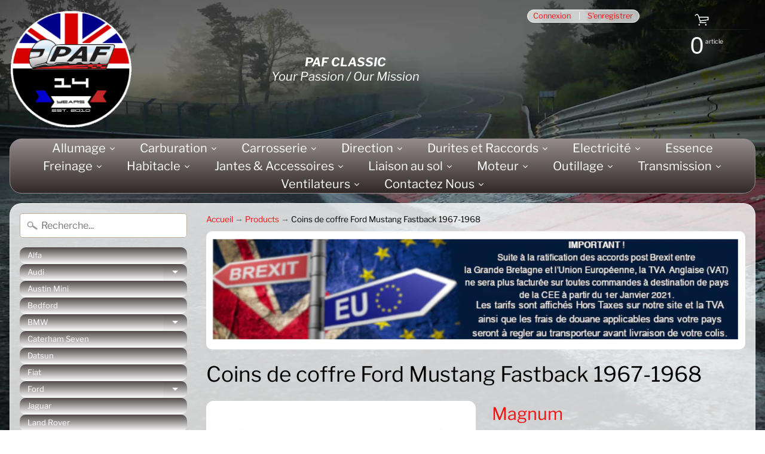

--- FILE ---
content_type: text/html; charset=utf-8
request_url: https://www.pafclassic.com/products/coins-de-coffre-ford-mustang-fastback-1967-1968
body_size: 52139
content:
<!DOCTYPE html>
<html class="no-js" lang="en">
<head>
<!-- Google tag (gtag.js) -->
<script async src="https://www.googletagmanager.com/gtag/js?id=Tag_ID"></script>
<script>
 window.dataLayer = window.dataLayer || [];
 function gtag(){dataLayer.push(arguments);}
 gtag('js', new Date());
 gtag('config', 'Tag_ID');
</script>
  <meta name="google-site-verification" content="y6Wjn77LAgkeMwXl20MP9nuAUwHW4PsuCLgaGM6xhw8" />
 
<meta charset="utf-8" />
<meta http-equiv="X-UA-Compatible" content="IE=edge" />  
<meta name="viewport" content="width=device-width, initial-scale=1.0, height=device-height, minimum-scale=1.0, user-scalable=0"> 
  

  <link rel="shortcut icon" href="//www.pafclassic.com/cdn/shop/files/PAF_12_Year_Logo_Round_web2_32x32.png?v=1641145414" type="image/png">

  

  <link rel="apple-touch-icon" href="//www.pafclassic.com/cdn/shop/files/PAF_12_Year_Logo_Round_web2_152x152.png?v=1641145414" type="image/png">
 


    <title>Coins de coffre Ford Mustang Fastback 1967-1968 | PAFCLASSIC®</title> 





	<meta name="description" content="✅ Distributeur Officiel Magnum Panels ✅ Découvrez notre gamme de panneaux de carrosserie pour vos Ford classics" />


<link rel="canonical" href="https://www.pafclassic.com/products/coins-de-coffre-ford-mustang-fastback-1967-1968" /> 
<!-- /snippets/social-meta-tags.liquid -->
<meta property="og:site_name" content="PAFCLASSIC®">
<meta property="og:url" content="https://www.pafclassic.com/products/coins-de-coffre-ford-mustang-fastback-1967-1968">
<meta property="og:title" content="Coins de coffre Ford Mustang Fastback 1967-1968">
<meta property="og:type" content="product">
<meta property="og:description" content="✅ Distributeur Officiel Magnum Panels ✅ Découvrez notre gamme de panneaux de carrosserie pour vos Ford classics"><meta property="og:price:amount" content="27,95">
  <meta property="og:price:currency" content="GBP"><meta property="og:image" content="http://www.pafclassic.com/cdn/shop/products/25_76_65_9_10_1024x1024.jpg?v=1589649365">
<meta property="og:image:secure_url" content="https://www.pafclassic.com/cdn/shop/products/25_76_65_9_10_1024x1024.jpg?v=1589649365">

<meta name="twitter:site" content="@">
<meta name="twitter:card" content="summary_large_image">
<meta name="twitter:title" content="Coins de coffre Ford Mustang Fastback 1967-1968">
<meta name="twitter:description" content="✅ Distributeur Officiel Magnum Panels ✅ Découvrez notre gamme de panneaux de carrosserie pour vos Ford classics">

<link href="//www.pafclassic.com/cdn/shop/t/6/assets/styles.scss.css?v=157181777699149204251762173352" rel="stylesheet" type="text/css" media="all" />  

<script>
  window.Sunrise = window.Sunrise || {};
  Sunrise.strings = {
    add_to_cart: "Ajouter au panier",
    sold_out: "Épuisé",
    unavailable: "Indisponible",
    money_format_json: "€{{amount_with_comma_separator}}",
    money_format: "€{{amount_with_comma_separator}}",
    money_with_currency_format_json: "€{{amount_with_comma_separator}} EUR",
    money_with_currency_format: "€{{amount_with_comma_separator}} EUR",
    shop_currency: "GBP",
    locale: "fr",
    locale_json: "fr",
    customer_accounts_enabled: true,
    customer_logged_in: false
  };
</script>  
  
<!--[if (gt IE 9)|!(IE)]><!--><script src="//www.pafclassic.com/cdn/shop/t/6/assets/lazysizes.js?v=11224823923325787921584109750" async="async"></script><!--<![endif]-->
<!--[if lte IE 9]><script src="//www.pafclassic.com/cdn/shop/t/6/assets/lazysizes.js?v=11224823923325787921584109750"></script><![endif]-->

  

  
  <script src="//www.pafclassic.com/cdn/shop/t/6/assets/vendor.js?v=76736052175140687101584109754" type="text/javascript"></script> 
  <script src="//www.pafclassic.com/cdn/shop/t/6/assets/theme.js?v=99156679027064256471749643733" type="text/javascript"></script> 

<script>window.performance && window.performance.mark && window.performance.mark('shopify.content_for_header.start');</script><meta name="robots" content="noindex,nofollow">
<meta name="google-site-verification" content="y6Wjn77LAgkeMwXl20MP9nuAUwHW4PsuCLgaGM6xhw8">
<meta id="shopify-digital-wallet" name="shopify-digital-wallet" content="/4323442762/digital_wallets/dialog">
<meta name="shopify-checkout-api-token" content="cd11da97df364b13aa0f90f57c56db61">
<link rel="alternate" hreflang="x-default" href="https://www.pafclassic.com/products/coins-de-coffre-ford-mustang-fastback-1967-1968">
<link rel="alternate" hreflang="en" href="https://www.pafclassic.com/en/products/coins-de-coffre-ford-mustang-fastback-1967-1968">
<link rel="alternate" hreflang="en-AT" href="https://www.pafclassic.com/en-eur/products/coins-de-coffre-ford-mustang-fastback-1967-1968">
<link rel="alternate" hreflang="en-CZ" href="https://www.pafclassic.com/en-eur/products/coins-de-coffre-ford-mustang-fastback-1967-1968">
<link rel="alternate" hreflang="en-DK" href="https://www.pafclassic.com/en-eur/products/coins-de-coffre-ford-mustang-fastback-1967-1968">
<link rel="alternate" hreflang="en-ES" href="https://www.pafclassic.com/en-eur/products/coins-de-coffre-ford-mustang-fastback-1967-1968">
<link rel="alternate" hreflang="en-FI" href="https://www.pafclassic.com/en-eur/products/coins-de-coffre-ford-mustang-fastback-1967-1968">
<link rel="alternate" hreflang="en-GR" href="https://www.pafclassic.com/en-eur/products/coins-de-coffre-ford-mustang-fastback-1967-1968">
<link rel="alternate" hreflang="en-IT" href="https://www.pafclassic.com/en-eur/products/coins-de-coffre-ford-mustang-fastback-1967-1968">
<link rel="alternate" hreflang="en-LU" href="https://www.pafclassic.com/en-eur/products/coins-de-coffre-ford-mustang-fastback-1967-1968">
<link rel="alternate" hreflang="en-NL" href="https://www.pafclassic.com/en-eur/products/coins-de-coffre-ford-mustang-fastback-1967-1968">
<link rel="alternate" hreflang="en-PT" href="https://www.pafclassic.com/en-eur/products/coins-de-coffre-ford-mustang-fastback-1967-1968">
<link rel="alternate" hreflang="en-SE" href="https://www.pafclassic.com/en-eur/products/coins-de-coffre-ford-mustang-fastback-1967-1968">
<link rel="alternate" hreflang="en-DE" href="https://www.pafclassic.com/en-eur/products/coins-de-coffre-ford-mustang-fastback-1967-1968">
<link rel="alternate" hreflang="en-SK" href="https://www.pafclassic.com/en-eur/products/coins-de-coffre-ford-mustang-fastback-1967-1968">
<link rel="alternate" hreflang="en-PL" href="https://www.pafclassic.com/en-eur/products/coins-de-coffre-ford-mustang-fastback-1967-1968">
<link rel="alternate" hreflang="en-NO" href="https://www.pafclassic.com/en-eur/products/coins-de-coffre-ford-mustang-fastback-1967-1968">
<link rel="alternate" hreflang="en-HU" href="https://www.pafclassic.com/en-eur/products/coins-de-coffre-ford-mustang-fastback-1967-1968">
<link rel="alternate" hreflang="en-IS" href="https://www.pafclassic.com/en-eur/products/coins-de-coffre-ford-mustang-fastback-1967-1968">
<link rel="alternate" hreflang="en-LI" href="https://www.pafclassic.com/en-eur/products/coins-de-coffre-ford-mustang-fastback-1967-1968">
<link rel="alternate" hreflang="en-LT" href="https://www.pafclassic.com/en-eur/products/coins-de-coffre-ford-mustang-fastback-1967-1968">
<link rel="alternate" hreflang="en-RO" href="https://www.pafclassic.com/en-eur/products/coins-de-coffre-ford-mustang-fastback-1967-1968">
<link rel="alternate" hreflang="en-SI" href="https://www.pafclassic.com/en-eur/products/coins-de-coffre-ford-mustang-fastback-1967-1968">
<link rel="alternate" type="application/json+oembed" href="https://www.pafclassic.com/products/coins-de-coffre-ford-mustang-fastback-1967-1968.oembed">
<script async="async" src="/checkouts/internal/preloads.js?locale=fr-FR"></script>
<link rel="preconnect" href="https://shop.app" crossorigin="anonymous">
<script async="async" src="https://shop.app/checkouts/internal/preloads.js?locale=fr-FR&shop_id=4323442762" crossorigin="anonymous"></script>
<script id="shopify-features" type="application/json">{"accessToken":"cd11da97df364b13aa0f90f57c56db61","betas":["rich-media-storefront-analytics"],"domain":"www.pafclassic.com","predictiveSearch":true,"shopId":4323442762,"locale":"fr"}</script>
<script>var Shopify = Shopify || {};
Shopify.shop = "passionautofrance.myshopify.com";
Shopify.locale = "fr";
Shopify.currency = {"active":"EUR","rate":"1.1558742"};
Shopify.country = "FR";
Shopify.theme = {"name":"Sunrise_exemptify","id":80646176842,"schema_name":"Sunrise","schema_version":"6.05.01","theme_store_id":57,"role":"main"};
Shopify.theme.handle = "null";
Shopify.theme.style = {"id":null,"handle":null};
Shopify.cdnHost = "www.pafclassic.com/cdn";
Shopify.routes = Shopify.routes || {};
Shopify.routes.root = "/";</script>
<script type="module">!function(o){(o.Shopify=o.Shopify||{}).modules=!0}(window);</script>
<script>!function(o){function n(){var o=[];function n(){o.push(Array.prototype.slice.apply(arguments))}return n.q=o,n}var t=o.Shopify=o.Shopify||{};t.loadFeatures=n(),t.autoloadFeatures=n()}(window);</script>
<script>
  window.ShopifyPay = window.ShopifyPay || {};
  window.ShopifyPay.apiHost = "shop.app\/pay";
  window.ShopifyPay.redirectState = null;
</script>
<script id="shop-js-analytics" type="application/json">{"pageType":"product"}</script>
<script defer="defer" async type="module" src="//www.pafclassic.com/cdn/shopifycloud/shop-js/modules/v2/client.init-shop-cart-sync_C9aZTsmn.fr.esm.js"></script>
<script defer="defer" async type="module" src="//www.pafclassic.com/cdn/shopifycloud/shop-js/modules/v2/chunk.common_bWgz0IHB.esm.js"></script>
<script type="module">
  await import("//www.pafclassic.com/cdn/shopifycloud/shop-js/modules/v2/client.init-shop-cart-sync_C9aZTsmn.fr.esm.js");
await import("//www.pafclassic.com/cdn/shopifycloud/shop-js/modules/v2/chunk.common_bWgz0IHB.esm.js");

  window.Shopify.SignInWithShop?.initShopCartSync?.({"fedCMEnabled":true,"windoidEnabled":true});

</script>
<script>
  window.Shopify = window.Shopify || {};
  if (!window.Shopify.featureAssets) window.Shopify.featureAssets = {};
  window.Shopify.featureAssets['shop-js'] = {"shop-cart-sync":["modules/v2/client.shop-cart-sync_Lu2xB0nI.fr.esm.js","modules/v2/chunk.common_bWgz0IHB.esm.js"],"init-fed-cm":["modules/v2/client.init-fed-cm_BHY3XVMI.fr.esm.js","modules/v2/chunk.common_bWgz0IHB.esm.js"],"init-windoid":["modules/v2/client.init-windoid_DQt8Yj66.fr.esm.js","modules/v2/chunk.common_bWgz0IHB.esm.js"],"init-shop-email-lookup-coordinator":["modules/v2/client.init-shop-email-lookup-coordinator_-OaI8Mru.fr.esm.js","modules/v2/chunk.common_bWgz0IHB.esm.js"],"shop-toast-manager":["modules/v2/client.shop-toast-manager_WsmIdaTj.fr.esm.js","modules/v2/chunk.common_bWgz0IHB.esm.js"],"shop-button":["modules/v2/client.shop-button_Ds7QABx1.fr.esm.js","modules/v2/chunk.common_bWgz0IHB.esm.js"],"shop-login-button":["modules/v2/client.shop-login-button_DI2G5Rvm.fr.esm.js","modules/v2/chunk.common_bWgz0IHB.esm.js","modules/v2/chunk.modal_iE-IN4ix.esm.js"],"shop-cash-offers":["modules/v2/client.shop-cash-offers_CISSuUHO.fr.esm.js","modules/v2/chunk.common_bWgz0IHB.esm.js","modules/v2/chunk.modal_iE-IN4ix.esm.js"],"avatar":["modules/v2/client.avatar_BTnouDA3.fr.esm.js"],"init-shop-cart-sync":["modules/v2/client.init-shop-cart-sync_C9aZTsmn.fr.esm.js","modules/v2/chunk.common_bWgz0IHB.esm.js"],"init-shop-for-new-customer-accounts":["modules/v2/client.init-shop-for-new-customer-accounts_DnxSmG78.fr.esm.js","modules/v2/client.shop-login-button_DI2G5Rvm.fr.esm.js","modules/v2/chunk.common_bWgz0IHB.esm.js","modules/v2/chunk.modal_iE-IN4ix.esm.js"],"pay-button":["modules/v2/client.pay-button_rN6IpCKc.fr.esm.js","modules/v2/chunk.common_bWgz0IHB.esm.js"],"init-customer-accounts-sign-up":["modules/v2/client.init-customer-accounts-sign-up_CjjRqXoN.fr.esm.js","modules/v2/client.shop-login-button_DI2G5Rvm.fr.esm.js","modules/v2/chunk.common_bWgz0IHB.esm.js","modules/v2/chunk.modal_iE-IN4ix.esm.js"],"checkout-modal":["modules/v2/client.checkout-modal_CNe1AsNm.fr.esm.js","modules/v2/chunk.common_bWgz0IHB.esm.js","modules/v2/chunk.modal_iE-IN4ix.esm.js"],"init-customer-accounts":["modules/v2/client.init-customer-accounts_zFYpLkaF.fr.esm.js","modules/v2/client.shop-login-button_DI2G5Rvm.fr.esm.js","modules/v2/chunk.common_bWgz0IHB.esm.js","modules/v2/chunk.modal_iE-IN4ix.esm.js"],"lead-capture":["modules/v2/client.lead-capture_BoIJ9Gm3.fr.esm.js","modules/v2/chunk.common_bWgz0IHB.esm.js","modules/v2/chunk.modal_iE-IN4ix.esm.js"],"shop-follow-button":["modules/v2/client.shop-follow-button_D8cHgNw8.fr.esm.js","modules/v2/chunk.common_bWgz0IHB.esm.js","modules/v2/chunk.modal_iE-IN4ix.esm.js"],"shop-login":["modules/v2/client.shop-login_WgfU2Zbk.fr.esm.js","modules/v2/chunk.common_bWgz0IHB.esm.js","modules/v2/chunk.modal_iE-IN4ix.esm.js"],"payment-terms":["modules/v2/client.payment-terms_B7P9CQ-t.fr.esm.js","modules/v2/chunk.common_bWgz0IHB.esm.js","modules/v2/chunk.modal_iE-IN4ix.esm.js"]};
</script>
<script>(function() {
  var isLoaded = false;
  function asyncLoad() {
    if (isLoaded) return;
    isLoaded = true;
    var urls = ["https:\/\/cdn.shopify.com\/s\/files\/1\/0277\/0019\/9517\/t\/1\/assets\/booster_eu_cookie_4323442762.js?173564\u0026shop=passionautofrance.myshopify.com"];
    for (var i = 0; i < urls.length; i++) {
      var s = document.createElement('script');
      s.type = 'text/javascript';
      s.async = true;
      s.src = urls[i];
      var x = document.getElementsByTagName('script')[0];
      x.parentNode.insertBefore(s, x);
    }
  };
  if(window.attachEvent) {
    window.attachEvent('onload', asyncLoad);
  } else {
    window.addEventListener('load', asyncLoad, false);
  }
})();</script>
<script id="__st">var __st={"a":4323442762,"offset":0,"reqid":"6374b3ca-af3b-4dcc-aceb-ba9effa391e1-1763248205","pageurl":"www.pafclassic.com\/products\/coins-de-coffre-ford-mustang-fastback-1967-1968","u":"fea9d270bfed","p":"product","rtyp":"product","rid":4592381722698};</script>
<script>window.ShopifyPaypalV4VisibilityTracking = true;</script>
<script id="captcha-bootstrap">!function(){'use strict';const t='contact',e='account',n='new_comment',o=[[t,t],['blogs',n],['comments',n],[t,'customer']],c=[[e,'customer_login'],[e,'guest_login'],[e,'recover_customer_password'],[e,'create_customer']],r=t=>t.map((([t,e])=>`form[action*='/${t}']:not([data-nocaptcha='true']) input[name='form_type'][value='${e}']`)).join(','),a=t=>()=>t?[...document.querySelectorAll(t)].map((t=>t.form)):[];function s(){const t=[...o],e=r(t);return a(e)}const i='password',u='form_key',d=['recaptcha-v3-token','g-recaptcha-response','h-captcha-response',i],f=()=>{try{return window.sessionStorage}catch{return}},m='__shopify_v',_=t=>t.elements[u];function p(t,e,n=!1){try{const o=window.sessionStorage,c=JSON.parse(o.getItem(e)),{data:r}=function(t){const{data:e,action:n}=t;return t[m]||n?{data:e,action:n}:{data:t,action:n}}(c);for(const[e,n]of Object.entries(r))t.elements[e]&&(t.elements[e].value=n);n&&o.removeItem(e)}catch(o){console.error('form repopulation failed',{error:o})}}const l='form_type',E='cptcha';function T(t){t.dataset[E]=!0}const w=window,h=w.document,L='Shopify',v='ce_forms',y='captcha';let A=!1;((t,e)=>{const n=(g='f06e6c50-85a8-45c8-87d0-21a2b65856fe',I='https://cdn.shopify.com/shopifycloud/storefront-forms-hcaptcha/ce_storefront_forms_captcha_hcaptcha.v1.5.2.iife.js',D={infoText:'Protégé par hCaptcha',privacyText:'Confidentialité',termsText:'Conditions'},(t,e,n)=>{const o=w[L][v],c=o.bindForm;if(c)return c(t,g,e,D).then(n);var r;o.q.push([[t,g,e,D],n]),r=I,A||(h.body.append(Object.assign(h.createElement('script'),{id:'captcha-provider',async:!0,src:r})),A=!0)});var g,I,D;w[L]=w[L]||{},w[L][v]=w[L][v]||{},w[L][v].q=[],w[L][y]=w[L][y]||{},w[L][y].protect=function(t,e){n(t,void 0,e),T(t)},Object.freeze(w[L][y]),function(t,e,n,w,h,L){const[v,y,A,g]=function(t,e,n){const i=e?o:[],u=t?c:[],d=[...i,...u],f=r(d),m=r(i),_=r(d.filter((([t,e])=>n.includes(e))));return[a(f),a(m),a(_),s()]}(w,h,L),I=t=>{const e=t.target;return e instanceof HTMLFormElement?e:e&&e.form},D=t=>v().includes(t);t.addEventListener('submit',(t=>{const e=I(t);if(!e)return;const n=D(e)&&!e.dataset.hcaptchaBound&&!e.dataset.recaptchaBound,o=_(e),c=g().includes(e)&&(!o||!o.value);(n||c)&&t.preventDefault(),c&&!n&&(function(t){try{if(!f())return;!function(t){const e=f();if(!e)return;const n=_(t);if(!n)return;const o=n.value;o&&e.removeItem(o)}(t);const e=Array.from(Array(32),(()=>Math.random().toString(36)[2])).join('');!function(t,e){_(t)||t.append(Object.assign(document.createElement('input'),{type:'hidden',name:u})),t.elements[u].value=e}(t,e),function(t,e){const n=f();if(!n)return;const o=[...t.querySelectorAll(`input[type='${i}']`)].map((({name:t})=>t)),c=[...d,...o],r={};for(const[a,s]of new FormData(t).entries())c.includes(a)||(r[a]=s);n.setItem(e,JSON.stringify({[m]:1,action:t.action,data:r}))}(t,e)}catch(e){console.error('failed to persist form',e)}}(e),e.submit())}));const S=(t,e)=>{t&&!t.dataset[E]&&(n(t,e.some((e=>e===t))),T(t))};for(const o of['focusin','change'])t.addEventListener(o,(t=>{const e=I(t);D(e)&&S(e,y())}));const B=e.get('form_key'),M=e.get(l),P=B&&M;t.addEventListener('DOMContentLoaded',(()=>{const t=y();if(P)for(const e of t)e.elements[l].value===M&&p(e,B);[...new Set([...A(),...v().filter((t=>'true'===t.dataset.shopifyCaptcha))])].forEach((e=>S(e,t)))}))}(h,new URLSearchParams(w.location.search),n,t,e,['guest_login'])})(!1,!0)}();</script>
<script integrity="sha256-52AcMU7V7pcBOXWImdc/TAGTFKeNjmkeM1Pvks/DTgc=" data-source-attribution="shopify.loadfeatures" defer="defer" src="//www.pafclassic.com/cdn/shopifycloud/storefront/assets/storefront/load_feature-81c60534.js" crossorigin="anonymous"></script>
<script crossorigin="anonymous" defer="defer" src="//www.pafclassic.com/cdn/shopifycloud/storefront/assets/shopify_pay/storefront-65b4c6d7.js?v=20250812"></script>
<script data-source-attribution="shopify.dynamic_checkout.dynamic.init">var Shopify=Shopify||{};Shopify.PaymentButton=Shopify.PaymentButton||{isStorefrontPortableWallets:!0,init:function(){window.Shopify.PaymentButton.init=function(){};var t=document.createElement("script");t.src="https://www.pafclassic.com/cdn/shopifycloud/portable-wallets/latest/portable-wallets.fr.js",t.type="module",document.head.appendChild(t)}};
</script>
<script data-source-attribution="shopify.dynamic_checkout.buyer_consent">
  function portableWalletsHideBuyerConsent(e){var t=document.getElementById("shopify-buyer-consent"),n=document.getElementById("shopify-subscription-policy-button");t&&n&&(t.classList.add("hidden"),t.setAttribute("aria-hidden","true"),n.removeEventListener("click",e))}function portableWalletsShowBuyerConsent(e){var t=document.getElementById("shopify-buyer-consent"),n=document.getElementById("shopify-subscription-policy-button");t&&n&&(t.classList.remove("hidden"),t.removeAttribute("aria-hidden"),n.addEventListener("click",e))}window.Shopify?.PaymentButton&&(window.Shopify.PaymentButton.hideBuyerConsent=portableWalletsHideBuyerConsent,window.Shopify.PaymentButton.showBuyerConsent=portableWalletsShowBuyerConsent);
</script>
<script data-source-attribution="shopify.dynamic_checkout.cart.bootstrap">document.addEventListener("DOMContentLoaded",(function(){function t(){return document.querySelector("shopify-accelerated-checkout-cart, shopify-accelerated-checkout")}if(t())Shopify.PaymentButton.init();else{new MutationObserver((function(e,n){t()&&(Shopify.PaymentButton.init(),n.disconnect())})).observe(document.body,{childList:!0,subtree:!0})}}));
</script>
<link id="shopify-accelerated-checkout-styles" rel="stylesheet" media="screen" href="https://www.pafclassic.com/cdn/shopifycloud/portable-wallets/latest/accelerated-checkout-backwards-compat.css" crossorigin="anonymous">
<style id="shopify-accelerated-checkout-cart">
        #shopify-buyer-consent {
  margin-top: 1em;
  display: inline-block;
  width: 100%;
}

#shopify-buyer-consent.hidden {
  display: none;
}

#shopify-subscription-policy-button {
  background: none;
  border: none;
  padding: 0;
  text-decoration: underline;
  font-size: inherit;
  cursor: pointer;
}

#shopify-subscription-policy-button::before {
  box-shadow: none;
}

      </style>

<script>window.performance && window.performance.mark && window.performance.mark('shopify.content_for_header.end');</script><script>
        window.zoorixCartData = {
          currency: "EUR",
          currency_symbol: "€",
          
          original_total_price: 0,
          total_discount: 0,
          item_count: 0,
          items: [
              
          ]
       	  
        }
        window.Zoorix = window.Zoorix || {};
        window.Zoorix.moneyFormat = "€{{amount_with_comma_separator}}";
        window.Zoorix.moneyFormatWithCurrency = "€{{amount_with_comma_separator}} EUR";
</script>
  






<!-- BEGIN app block: shopify://apps/also-bought/blocks/app-embed-block/b94b27b4-738d-4d92-9e60-43c22d1da3f2 --><script>
    window.codeblackbelt = window.codeblackbelt || {};
    window.codeblackbelt.shop = window.codeblackbelt.shop || 'passionautofrance.myshopify.com';
    
        window.codeblackbelt.productId = 4592381722698;
        window.codeblackbelt['also-boughtTranslations'] = {"added_to_cart_label":"Ajouté","add_to_cart_label":"Ajouter au panier","sale_tag_label":"En Promo","title":"Les clients qui ont acheté cet article ont également commandé"};</script><script src="//cdn.codeblackbelt.com/widgets/also-bought/main.min.js?version=2025111523+0000" async></script>
<!-- END app block --><link href="https://monorail-edge.shopifysvc.com" rel="dns-prefetch">
<script>(function(){if ("sendBeacon" in navigator && "performance" in window) {try {var session_token_from_headers = performance.getEntriesByType('navigation')[0].serverTiming.find(x => x.name == '_s').description;} catch {var session_token_from_headers = undefined;}var session_cookie_matches = document.cookie.match(/_shopify_s=([^;]*)/);var session_token_from_cookie = session_cookie_matches && session_cookie_matches.length === 2 ? session_cookie_matches[1] : "";var session_token = session_token_from_headers || session_token_from_cookie || "";function handle_abandonment_event(e) {var entries = performance.getEntries().filter(function(entry) {return /monorail-edge.shopifysvc.com/.test(entry.name);});if (!window.abandonment_tracked && entries.length === 0) {window.abandonment_tracked = true;var currentMs = Date.now();var navigation_start = performance.timing.navigationStart;var payload = {shop_id: 4323442762,url: window.location.href,navigation_start,duration: currentMs - navigation_start,session_token,page_type: "product"};window.navigator.sendBeacon("https://monorail-edge.shopifysvc.com/v1/produce", JSON.stringify({schema_id: "online_store_buyer_site_abandonment/1.1",payload: payload,metadata: {event_created_at_ms: currentMs,event_sent_at_ms: currentMs}}));}}window.addEventListener('pagehide', handle_abandonment_event);}}());</script>
<script id="web-pixels-manager-setup">(function e(e,d,r,n,o){if(void 0===o&&(o={}),!Boolean(null===(a=null===(i=window.Shopify)||void 0===i?void 0:i.analytics)||void 0===a?void 0:a.replayQueue)){var i,a;window.Shopify=window.Shopify||{};var t=window.Shopify;t.analytics=t.analytics||{};var s=t.analytics;s.replayQueue=[],s.publish=function(e,d,r){return s.replayQueue.push([e,d,r]),!0};try{self.performance.mark("wpm:start")}catch(e){}var l=function(){var e={modern:/Edge?\/(1{2}[4-9]|1[2-9]\d|[2-9]\d{2}|\d{4,})\.\d+(\.\d+|)|Firefox\/(1{2}[4-9]|1[2-9]\d|[2-9]\d{2}|\d{4,})\.\d+(\.\d+|)|Chrom(ium|e)\/(9{2}|\d{3,})\.\d+(\.\d+|)|(Maci|X1{2}).+ Version\/(15\.\d+|(1[6-9]|[2-9]\d|\d{3,})\.\d+)([,.]\d+|)( \(\w+\)|)( Mobile\/\w+|) Safari\/|Chrome.+OPR\/(9{2}|\d{3,})\.\d+\.\d+|(CPU[ +]OS|iPhone[ +]OS|CPU[ +]iPhone|CPU IPhone OS|CPU iPad OS)[ +]+(15[._]\d+|(1[6-9]|[2-9]\d|\d{3,})[._]\d+)([._]\d+|)|Android:?[ /-](13[3-9]|1[4-9]\d|[2-9]\d{2}|\d{4,})(\.\d+|)(\.\d+|)|Android.+Firefox\/(13[5-9]|1[4-9]\d|[2-9]\d{2}|\d{4,})\.\d+(\.\d+|)|Android.+Chrom(ium|e)\/(13[3-9]|1[4-9]\d|[2-9]\d{2}|\d{4,})\.\d+(\.\d+|)|SamsungBrowser\/([2-9]\d|\d{3,})\.\d+/,legacy:/Edge?\/(1[6-9]|[2-9]\d|\d{3,})\.\d+(\.\d+|)|Firefox\/(5[4-9]|[6-9]\d|\d{3,})\.\d+(\.\d+|)|Chrom(ium|e)\/(5[1-9]|[6-9]\d|\d{3,})\.\d+(\.\d+|)([\d.]+$|.*Safari\/(?![\d.]+ Edge\/[\d.]+$))|(Maci|X1{2}).+ Version\/(10\.\d+|(1[1-9]|[2-9]\d|\d{3,})\.\d+)([,.]\d+|)( \(\w+\)|)( Mobile\/\w+|) Safari\/|Chrome.+OPR\/(3[89]|[4-9]\d|\d{3,})\.\d+\.\d+|(CPU[ +]OS|iPhone[ +]OS|CPU[ +]iPhone|CPU IPhone OS|CPU iPad OS)[ +]+(10[._]\d+|(1[1-9]|[2-9]\d|\d{3,})[._]\d+)([._]\d+|)|Android:?[ /-](13[3-9]|1[4-9]\d|[2-9]\d{2}|\d{4,})(\.\d+|)(\.\d+|)|Mobile Safari.+OPR\/([89]\d|\d{3,})\.\d+\.\d+|Android.+Firefox\/(13[5-9]|1[4-9]\d|[2-9]\d{2}|\d{4,})\.\d+(\.\d+|)|Android.+Chrom(ium|e)\/(13[3-9]|1[4-9]\d|[2-9]\d{2}|\d{4,})\.\d+(\.\d+|)|Android.+(UC? ?Browser|UCWEB|U3)[ /]?(15\.([5-9]|\d{2,})|(1[6-9]|[2-9]\d|\d{3,})\.\d+)\.\d+|SamsungBrowser\/(5\.\d+|([6-9]|\d{2,})\.\d+)|Android.+MQ{2}Browser\/(14(\.(9|\d{2,})|)|(1[5-9]|[2-9]\d|\d{3,})(\.\d+|))(\.\d+|)|K[Aa][Ii]OS\/(3\.\d+|([4-9]|\d{2,})\.\d+)(\.\d+|)/},d=e.modern,r=e.legacy,n=navigator.userAgent;return n.match(d)?"modern":n.match(r)?"legacy":"unknown"}(),u="modern"===l?"modern":"legacy",c=(null!=n?n:{modern:"",legacy:""})[u],f=function(e){return[e.baseUrl,"/wpm","/b",e.hashVersion,"modern"===e.buildTarget?"m":"l",".js"].join("")}({baseUrl:d,hashVersion:r,buildTarget:u}),m=function(e){var d=e.version,r=e.bundleTarget,n=e.surface,o=e.pageUrl,i=e.monorailEndpoint;return{emit:function(e){var a=e.status,t=e.errorMsg,s=(new Date).getTime(),l=JSON.stringify({metadata:{event_sent_at_ms:s},events:[{schema_id:"web_pixels_manager_load/3.1",payload:{version:d,bundle_target:r,page_url:o,status:a,surface:n,error_msg:t},metadata:{event_created_at_ms:s}}]});if(!i)return console&&console.warn&&console.warn("[Web Pixels Manager] No Monorail endpoint provided, skipping logging."),!1;try{return self.navigator.sendBeacon.bind(self.navigator)(i,l)}catch(e){}var u=new XMLHttpRequest;try{return u.open("POST",i,!0),u.setRequestHeader("Content-Type","text/plain"),u.send(l),!0}catch(e){return console&&console.warn&&console.warn("[Web Pixels Manager] Got an unhandled error while logging to Monorail."),!1}}}}({version:r,bundleTarget:l,surface:e.surface,pageUrl:self.location.href,monorailEndpoint:e.monorailEndpoint});try{o.browserTarget=l,function(e){var d=e.src,r=e.async,n=void 0===r||r,o=e.onload,i=e.onerror,a=e.sri,t=e.scriptDataAttributes,s=void 0===t?{}:t,l=document.createElement("script"),u=document.querySelector("head"),c=document.querySelector("body");if(l.async=n,l.src=d,a&&(l.integrity=a,l.crossOrigin="anonymous"),s)for(var f in s)if(Object.prototype.hasOwnProperty.call(s,f))try{l.dataset[f]=s[f]}catch(e){}if(o&&l.addEventListener("load",o),i&&l.addEventListener("error",i),u)u.appendChild(l);else{if(!c)throw new Error("Did not find a head or body element to append the script");c.appendChild(l)}}({src:f,async:!0,onload:function(){if(!function(){var e,d;return Boolean(null===(d=null===(e=window.Shopify)||void 0===e?void 0:e.analytics)||void 0===d?void 0:d.initialized)}()){var d=window.webPixelsManager.init(e)||void 0;if(d){var r=window.Shopify.analytics;r.replayQueue.forEach((function(e){var r=e[0],n=e[1],o=e[2];d.publishCustomEvent(r,n,o)})),r.replayQueue=[],r.publish=d.publishCustomEvent,r.visitor=d.visitor,r.initialized=!0}}},onerror:function(){return m.emit({status:"failed",errorMsg:"".concat(f," has failed to load")})},sri:function(e){var d=/^sha384-[A-Za-z0-9+/=]+$/;return"string"==typeof e&&d.test(e)}(c)?c:"",scriptDataAttributes:o}),m.emit({status:"loading"})}catch(e){m.emit({status:"failed",errorMsg:(null==e?void 0:e.message)||"Unknown error"})}}})({shopId: 4323442762,storefrontBaseUrl: "https://www.pafclassic.com",extensionsBaseUrl: "https://extensions.shopifycdn.com/cdn/shopifycloud/web-pixels-manager",monorailEndpoint: "https://monorail-edge.shopifysvc.com/unstable/produce_batch",surface: "storefront-renderer",enabledBetaFlags: ["2dca8a86"],webPixelsConfigList: [{"id":"340525130","configuration":"{\"config\":\"{\\\"pixel_id\\\":\\\"G-YPFNZG0VV2\\\",\\\"target_country\\\":\\\"FR\\\",\\\"gtag_events\\\":[{\\\"type\\\":\\\"begin_checkout\\\",\\\"action_label\\\":[\\\"G-YPFNZG0VV2\\\",\\\"AW-952395757\\\/t6rBCIHstLgYEO3PkcYD\\\"]},{\\\"type\\\":\\\"search\\\",\\\"action_label\\\":[\\\"G-YPFNZG0VV2\\\",\\\"AW-952395757\\\/X92ICPvrtLgYEO3PkcYD\\\"]},{\\\"type\\\":\\\"view_item\\\",\\\"action_label\\\":[\\\"G-YPFNZG0VV2\\\",\\\"AW-952395757\\\/wRnXCPjrtLgYEO3PkcYD\\\",\\\"MC-WMZLQF4Q97\\\"]},{\\\"type\\\":\\\"purchase\\\",\\\"action_label\\\":[\\\"G-YPFNZG0VV2\\\",\\\"AW-952395757\\\/-mEjCPrqtLgYEO3PkcYD\\\",\\\"MC-WMZLQF4Q97\\\"]},{\\\"type\\\":\\\"page_view\\\",\\\"action_label\\\":[\\\"G-YPFNZG0VV2\\\",\\\"AW-952395757\\\/imPRCP3qtLgYEO3PkcYD\\\",\\\"MC-WMZLQF4Q97\\\"]},{\\\"type\\\":\\\"add_payment_info\\\",\\\"action_label\\\":[\\\"G-YPFNZG0VV2\\\",\\\"AW-952395757\\\/ngi6CITstLgYEO3PkcYD\\\"]},{\\\"type\\\":\\\"add_to_cart\\\",\\\"action_label\\\":[\\\"G-YPFNZG0VV2\\\",\\\"AW-952395757\\\/m4alCP7rtLgYEO3PkcYD\\\"]}],\\\"enable_monitoring_mode\\\":false}\"}","eventPayloadVersion":"v1","runtimeContext":"OPEN","scriptVersion":"b2a88bafab3e21179ed38636efcd8a93","type":"APP","apiClientId":1780363,"privacyPurposes":[],"dataSharingAdjustments":{"protectedCustomerApprovalScopes":["read_customer_address","read_customer_email","read_customer_name","read_customer_personal_data","read_customer_phone"]}},{"id":"95191114","configuration":"{\"pixel_id\":\"293369763174780\",\"pixel_type\":\"facebook_pixel\",\"metaapp_system_user_token\":\"-\"}","eventPayloadVersion":"v1","runtimeContext":"OPEN","scriptVersion":"ca16bc87fe92b6042fbaa3acc2fbdaa6","type":"APP","apiClientId":2329312,"privacyPurposes":["ANALYTICS","MARKETING","SALE_OF_DATA"],"dataSharingAdjustments":{"protectedCustomerApprovalScopes":["read_customer_address","read_customer_email","read_customer_name","read_customer_personal_data","read_customer_phone"]}},{"id":"shopify-app-pixel","configuration":"{}","eventPayloadVersion":"v1","runtimeContext":"STRICT","scriptVersion":"0450","apiClientId":"shopify-pixel","type":"APP","privacyPurposes":["ANALYTICS","MARKETING"]},{"id":"shopify-custom-pixel","eventPayloadVersion":"v1","runtimeContext":"LAX","scriptVersion":"0450","apiClientId":"shopify-pixel","type":"CUSTOM","privacyPurposes":["ANALYTICS","MARKETING"]}],isMerchantRequest: false,initData: {"shop":{"name":"PAFCLASSIC®","paymentSettings":{"currencyCode":"GBP"},"myshopifyDomain":"passionautofrance.myshopify.com","countryCode":"GB","storefrontUrl":"https:\/\/www.pafclassic.com"},"customer":null,"cart":null,"checkout":null,"productVariants":[{"price":{"amount":27.95,"currencyCode":"EUR"},"product":{"title":"Coins de coffre Ford Mustang Fastback 1967-1968","vendor":"Magnum","id":"4592381722698","untranslatedTitle":"Coins de coffre Ford Mustang Fastback 1967-1968","url":"\/products\/coins-de-coffre-ford-mustang-fastback-1967-1968","type":"Carrosserie"},"id":"32089660391498","image":{"src":"\/\/www.pafclassic.com\/cdn\/shop\/products\/25_76_65_9_10.jpg?v=1589649365"},"sku":"PAF25-76-65-9","title":"Gauche (conducteur)","untranslatedTitle":"Gauche (conducteur)"},{"price":{"amount":27.95,"currencyCode":"EUR"},"product":{"title":"Coins de coffre Ford Mustang Fastback 1967-1968","vendor":"Magnum","id":"4592381722698","untranslatedTitle":"Coins de coffre Ford Mustang Fastback 1967-1968","url":"\/products\/coins-de-coffre-ford-mustang-fastback-1967-1968","type":"Carrosserie"},"id":"32089660424266","image":{"src":"\/\/www.pafclassic.com\/cdn\/shop\/products\/25_76_65_9_10.jpg?v=1589649365"},"sku":"AF25-76-65-10","title":"Droit (passager","untranslatedTitle":"Droit (passager"}],"purchasingCompany":null},},"https://www.pafclassic.com/cdn","ae1676cfwd2530674p4253c800m34e853cb",{"modern":"","legacy":""},{"shopId":"4323442762","storefrontBaseUrl":"https:\/\/www.pafclassic.com","extensionBaseUrl":"https:\/\/extensions.shopifycdn.com\/cdn\/shopifycloud\/web-pixels-manager","surface":"storefront-renderer","enabledBetaFlags":"[\"2dca8a86\"]","isMerchantRequest":"false","hashVersion":"ae1676cfwd2530674p4253c800m34e853cb","publish":"custom","events":"[[\"page_viewed\",{}],[\"product_viewed\",{\"productVariant\":{\"price\":{\"amount\":27.95,\"currencyCode\":\"EUR\"},\"product\":{\"title\":\"Coins de coffre Ford Mustang Fastback 1967-1968\",\"vendor\":\"Magnum\",\"id\":\"4592381722698\",\"untranslatedTitle\":\"Coins de coffre Ford Mustang Fastback 1967-1968\",\"url\":\"\/products\/coins-de-coffre-ford-mustang-fastback-1967-1968\",\"type\":\"Carrosserie\"},\"id\":\"32089660391498\",\"image\":{\"src\":\"\/\/www.pafclassic.com\/cdn\/shop\/products\/25_76_65_9_10.jpg?v=1589649365\"},\"sku\":\"PAF25-76-65-9\",\"title\":\"Gauche (conducteur)\",\"untranslatedTitle\":\"Gauche (conducteur)\"}}]]"});</script><script>
  window.ShopifyAnalytics = window.ShopifyAnalytics || {};
  window.ShopifyAnalytics.meta = window.ShopifyAnalytics.meta || {};
  window.ShopifyAnalytics.meta.currency = 'EUR';
  var meta = {"product":{"id":4592381722698,"gid":"gid:\/\/shopify\/Product\/4592381722698","vendor":"Magnum","type":"Carrosserie","variants":[{"id":32089660391498,"price":2795,"name":"Coins de coffre Ford Mustang Fastback 1967-1968 - Gauche (conducteur)","public_title":"Gauche (conducteur)","sku":"PAF25-76-65-9"},{"id":32089660424266,"price":2795,"name":"Coins de coffre Ford Mustang Fastback 1967-1968 - Droit (passager","public_title":"Droit (passager","sku":"AF25-76-65-10"}],"remote":false},"page":{"pageType":"product","resourceType":"product","resourceId":4592381722698}};
  for (var attr in meta) {
    window.ShopifyAnalytics.meta[attr] = meta[attr];
  }
</script>
<script class="analytics">
  (function () {
    var customDocumentWrite = function(content) {
      var jquery = null;

      if (window.jQuery) {
        jquery = window.jQuery;
      } else if (window.Checkout && window.Checkout.$) {
        jquery = window.Checkout.$;
      }

      if (jquery) {
        jquery('body').append(content);
      }
    };

    var hasLoggedConversion = function(token) {
      if (token) {
        return document.cookie.indexOf('loggedConversion=' + token) !== -1;
      }
      return false;
    }

    var setCookieIfConversion = function(token) {
      if (token) {
        var twoMonthsFromNow = new Date(Date.now());
        twoMonthsFromNow.setMonth(twoMonthsFromNow.getMonth() + 2);

        document.cookie = 'loggedConversion=' + token + '; expires=' + twoMonthsFromNow;
      }
    }

    var trekkie = window.ShopifyAnalytics.lib = window.trekkie = window.trekkie || [];
    if (trekkie.integrations) {
      return;
    }
    trekkie.methods = [
      'identify',
      'page',
      'ready',
      'track',
      'trackForm',
      'trackLink'
    ];
    trekkie.factory = function(method) {
      return function() {
        var args = Array.prototype.slice.call(arguments);
        args.unshift(method);
        trekkie.push(args);
        return trekkie;
      };
    };
    for (var i = 0; i < trekkie.methods.length; i++) {
      var key = trekkie.methods[i];
      trekkie[key] = trekkie.factory(key);
    }
    trekkie.load = function(config) {
      trekkie.config = config || {};
      trekkie.config.initialDocumentCookie = document.cookie;
      var first = document.getElementsByTagName('script')[0];
      var script = document.createElement('script');
      script.type = 'text/javascript';
      script.onerror = function(e) {
        var scriptFallback = document.createElement('script');
        scriptFallback.type = 'text/javascript';
        scriptFallback.onerror = function(error) {
                var Monorail = {
      produce: function produce(monorailDomain, schemaId, payload) {
        var currentMs = new Date().getTime();
        var event = {
          schema_id: schemaId,
          payload: payload,
          metadata: {
            event_created_at_ms: currentMs,
            event_sent_at_ms: currentMs
          }
        };
        return Monorail.sendRequest("https://" + monorailDomain + "/v1/produce", JSON.stringify(event));
      },
      sendRequest: function sendRequest(endpointUrl, payload) {
        // Try the sendBeacon API
        if (window && window.navigator && typeof window.navigator.sendBeacon === 'function' && typeof window.Blob === 'function' && !Monorail.isIos12()) {
          var blobData = new window.Blob([payload], {
            type: 'text/plain'
          });

          if (window.navigator.sendBeacon(endpointUrl, blobData)) {
            return true;
          } // sendBeacon was not successful

        } // XHR beacon

        var xhr = new XMLHttpRequest();

        try {
          xhr.open('POST', endpointUrl);
          xhr.setRequestHeader('Content-Type', 'text/plain');
          xhr.send(payload);
        } catch (e) {
          console.log(e);
        }

        return false;
      },
      isIos12: function isIos12() {
        return window.navigator.userAgent.lastIndexOf('iPhone; CPU iPhone OS 12_') !== -1 || window.navigator.userAgent.lastIndexOf('iPad; CPU OS 12_') !== -1;
      }
    };
    Monorail.produce('monorail-edge.shopifysvc.com',
      'trekkie_storefront_load_errors/1.1',
      {shop_id: 4323442762,
      theme_id: 80646176842,
      app_name: "storefront",
      context_url: window.location.href,
      source_url: "//www.pafclassic.com/cdn/s/trekkie.storefront.308893168db1679b4a9f8a086857af995740364f.min.js"});

        };
        scriptFallback.async = true;
        scriptFallback.src = '//www.pafclassic.com/cdn/s/trekkie.storefront.308893168db1679b4a9f8a086857af995740364f.min.js';
        first.parentNode.insertBefore(scriptFallback, first);
      };
      script.async = true;
      script.src = '//www.pafclassic.com/cdn/s/trekkie.storefront.308893168db1679b4a9f8a086857af995740364f.min.js';
      first.parentNode.insertBefore(script, first);
    };
    trekkie.load(
      {"Trekkie":{"appName":"storefront","development":false,"defaultAttributes":{"shopId":4323442762,"isMerchantRequest":null,"themeId":80646176842,"themeCityHash":"12879562510123863861","contentLanguage":"fr","currency":"EUR","eventMetadataId":"9665f0b6-b9a5-4a13-bb49-dcb323850a5e"},"isServerSideCookieWritingEnabled":true,"monorailRegion":"shop_domain","enabledBetaFlags":["f0df213a"]},"Session Attribution":{},"S2S":{"facebookCapiEnabled":true,"source":"trekkie-storefront-renderer","apiClientId":580111}}
    );

    var loaded = false;
    trekkie.ready(function() {
      if (loaded) return;
      loaded = true;

      window.ShopifyAnalytics.lib = window.trekkie;

      var originalDocumentWrite = document.write;
      document.write = customDocumentWrite;
      try { window.ShopifyAnalytics.merchantGoogleAnalytics.call(this); } catch(error) {};
      document.write = originalDocumentWrite;

      window.ShopifyAnalytics.lib.page(null,{"pageType":"product","resourceType":"product","resourceId":4592381722698,"shopifyEmitted":true});

      var match = window.location.pathname.match(/checkouts\/(.+)\/(thank_you|post_purchase)/)
      var token = match? match[1]: undefined;
      if (!hasLoggedConversion(token)) {
        setCookieIfConversion(token);
        window.ShopifyAnalytics.lib.track("Viewed Product",{"currency":"EUR","variantId":32089660391498,"productId":4592381722698,"productGid":"gid:\/\/shopify\/Product\/4592381722698","name":"Coins de coffre Ford Mustang Fastback 1967-1968 - Gauche (conducteur)","price":"27.95","sku":"PAF25-76-65-9","brand":"Magnum","variant":"Gauche (conducteur)","category":"Carrosserie","nonInteraction":true,"remote":false},undefined,undefined,{"shopifyEmitted":true});
      window.ShopifyAnalytics.lib.track("monorail:\/\/trekkie_storefront_viewed_product\/1.1",{"currency":"EUR","variantId":32089660391498,"productId":4592381722698,"productGid":"gid:\/\/shopify\/Product\/4592381722698","name":"Coins de coffre Ford Mustang Fastback 1967-1968 - Gauche (conducteur)","price":"27.95","sku":"PAF25-76-65-9","brand":"Magnum","variant":"Gauche (conducteur)","category":"Carrosserie","nonInteraction":true,"remote":false,"referer":"https:\/\/www.pafclassic.com\/products\/coins-de-coffre-ford-mustang-fastback-1967-1968"});
      }
    });


        var eventsListenerScript = document.createElement('script');
        eventsListenerScript.async = true;
        eventsListenerScript.src = "//www.pafclassic.com/cdn/shopifycloud/storefront/assets/shop_events_listener-3da45d37.js";
        document.getElementsByTagName('head')[0].appendChild(eventsListenerScript);

})();</script>
  <script>
  if (!window.ga || (window.ga && typeof window.ga !== 'function')) {
    window.ga = function ga() {
      (window.ga.q = window.ga.q || []).push(arguments);
      if (window.Shopify && window.Shopify.analytics && typeof window.Shopify.analytics.publish === 'function') {
        window.Shopify.analytics.publish("ga_stub_called", {}, {sendTo: "google_osp_migration"});
      }
      console.error("Shopify's Google Analytics stub called with:", Array.from(arguments), "\nSee https://help.shopify.com/manual/promoting-marketing/pixels/pixel-migration#google for more information.");
    };
    if (window.Shopify && window.Shopify.analytics && typeof window.Shopify.analytics.publish === 'function') {
      window.Shopify.analytics.publish("ga_stub_initialized", {}, {sendTo: "google_osp_migration"});
    }
  }
</script>
<script
  defer
  src="https://www.pafclassic.com/cdn/shopifycloud/perf-kit/shopify-perf-kit-2.1.2.min.js"
  data-application="storefront-renderer"
  data-shop-id="4323442762"
  data-render-region="gcp-us-east1"
  data-page-type="product"
  data-theme-instance-id="80646176842"
  data-theme-name="Sunrise"
  data-theme-version="6.05.01"
  data-monorail-region="shop_domain"
  data-resource-timing-sampling-rate="10"
  data-shs="true"
  data-shs-beacon="true"
  data-shs-export-with-fetch="true"
  data-shs-logs-sample-rate="1"
></script>
</head>

<body id="product" data-curr-format="€{{amount_with_comma_separator}}" data-shop-currency="GBP">
  <div id="site-wrap">
    <header id="header" class="clearfix" role="banner">  
      <div id="shopify-section-header" class="shopify-section"><style>
#header .logo.img-logo a{max-width:850px;display:inline-block;line-height:1;vertical-align:bottom;} 
#header .logo.img-logo,#header .logo.img-logo h1{font-size:1em;}
.logo.textonly h1,.logo.textonly a{font-size:30px;line-height:1;} 
.logo.textonly a{display:inline-block;}
.top-menu a{font-size:18px;}
.logo.show-header-text{text-align:right;overflow:hidden;}
.logo.show-header-text .logo-wrap{float:left;text-align:left;width:auto;max-width:50%;}
.logo.show-header-text img{max-height:200px;}
.header-text{width:30%;max-width:80%;display:inline-block;padding:10px;text-align:right;}
.header-text p{color:#ffffff;margin:0;font-size:14px;line-height:1.2;}
.flexbox.flexwrap .logo.show-header-text,
.no-js .logo.show-header-text{display:flex;align-items:center;justify-content:center;}
.flexbox.flexwrap .logo.show-header-text .header-text,
.no-js .logo.show-header-text .header-text{max-width:100%;flex:1 1 auto;}
#header .announcement-bar{margin:1em 0 1em 0;border-radius:20px;line-height:1;background:#efecec;color:#f70909;padding:1px;font-size:28px;width:100%;}
#header .announcement-bar a{color:#f70909;}
@media (min-width: 30em){
.header-text p{font-size:20px;}
}
@media (max-width: 30em){
#header .announcement-bar{display:none;}
}
@media (min-width: 50em){
.header-text{text-align:center;}
.logo.textonly h1,.logo.textonly a{font-size:64px;}
.logo.textonly a{display:inline-block;padding:0.15em 0;}
}
</style>

<div class="row clearfix">
  <div class="logo show-header-text  img-logo">
      
    <div class='logo-wrap'>
    <a class="newfont" href="/" title="PAFCLASSIC®">
    
      
      <img src="//www.pafclassic.com/cdn/shop/files/PAF_14_Year_Logo_Round_850x.png?v=1704479313"
      srcset="//www.pafclassic.com/cdn/shop/files/PAF_14_Year_Logo_Round_850x.png?v=1704479313 1x, //www.pafclassic.com/cdn/shop/files/PAF_14_Year_Logo_Round_850x@2x.png?v=1704479313 2x"
      alt="PAFCLASSIC®"
      itemprop="logo">
    
    </a>
    </div>  
    
      <div class="header-text text-center">
        <p><em><strong>PAF CLASSIC</strong></em></p><p><em>Your Passion / Our Mission</em></p>
      </div>
    
  </div>

  
    <div class="login-top hide-mobile">
      
        <a href="/account/login">Connexion</a> | <a href="/account/register">S&#39;enregistrer</a>
                  
    </div>
             

  <div class="cart-info hide-mobile">
    <a href="/cart"><em>0</em> <span>article</span></a>
  </div>
</div>


  







   <nav class="top-menu hide-mobile clearfix" role="navigation" aria-labelledby="Top menu" data-menuchosen="main-menu">
     <ul>
      
        <li class="from-top-menu">
        <a class="newfont" href="/">Home page</a>
          
        </li>   
      
     </ul>
   </nav>






<nav class="off-canvas-navigation show-mobile newfont js">
  <a href="#menu" class="menu-button"><svg xmlns="http://www.w3.org/2000/svg" width="24" height="24" viewBox="0 0 24 24"><path d="M24 6h-24v-4h24v4zm0 4h-24v4h24v-4zm0 8h-24v4h24v-4z"/></svg><span> Menu</span></a>         
  
    <a href="/account" class="menu-user"><svg xmlns="http://www.w3.org/2000/svg" width="24" height="24" viewBox="0 0 24 24"><path d="M20.822 18.096c-3.439-.794-6.64-1.49-5.09-4.418 4.72-8.912 1.251-13.678-3.732-13.678-5.082 0-8.464 4.949-3.732 13.678 1.597 2.945-1.725 3.641-5.09 4.418-3.073.71-3.188 2.236-3.178 4.904l.004 1h23.99l.004-.969c.012-2.688-.092-4.222-3.176-4.935z"/></svg><span> Compte</span></a>        
  
  <a href="/cart" class="menu-cart"><svg xmlns="http://www.w3.org/2000/svg" width="24" height="24" viewBox="0 0 24 24"><path d="M10 19.5c0 .829-.672 1.5-1.5 1.5s-1.5-.671-1.5-1.5c0-.828.672-1.5 1.5-1.5s1.5.672 1.5 1.5zm3.5-1.5c-.828 0-1.5.671-1.5 1.5s.672 1.5 1.5 1.5 1.5-.671 1.5-1.5c0-.828-.672-1.5-1.5-1.5zm1.336-5l1.977-7h-16.813l2.938 7h11.898zm4.969-10l-3.432 12h-12.597l.839 2h13.239l3.474-12h1.929l.743-2h-4.195z"/></svg> <span> Panier</span></a>  
  <a href="/search" class="menu-search"><svg xmlns="http://www.w3.org/2000/svg" width="24" height="24" viewBox="0 0 24 24"><path d="M23.111 20.058l-4.977-4.977c.965-1.52 1.523-3.322 1.523-5.251 0-5.42-4.409-9.83-9.829-9.83-5.42 0-9.828 4.41-9.828 9.83s4.408 9.83 9.829 9.83c1.834 0 3.552-.505 5.022-1.383l5.021 5.021c2.144 2.141 5.384-1.096 3.239-3.24zm-20.064-10.228c0-3.739 3.043-6.782 6.782-6.782s6.782 3.042 6.782 6.782-3.043 6.782-6.782 6.782-6.782-3.043-6.782-6.782zm2.01-1.764c1.984-4.599 8.664-4.066 9.922.749-2.534-2.974-6.993-3.294-9.922-.749z"/></svg></a>
  
</nav> 


</div>
      
    </header>

    <div id="content">
      <div id="shopify-section-sidebar" class="shopify-section">
<style>
  #side-menu a.newfont{font-size:13px;}
</style>
<section role="complementary" id="sidebar" data-menuchosen="side-bar" data-section-id="sidebar" data-section-type="sidebar" data-keep-open="true">
  <nav id="menu" role="navigation" aria-labelledby="Side menu">
    <form role="search" method="get" action="/search" class="search-form">
      <fieldset>
      <input type="text" placeholder="Recherche..." name="q" id="search-input">
      <button type="submit" class="button">Recherche</button>
      </fieldset>
    </form>          

    <ul id="side-menu">
    



   <div class="original-menu">
      
        <li class="">
          <a class="newfont" href="/collections/alfa">Alfa</a>
          
        </li> 
      
        <li class="has-sub level-1 original-li">
          <a class="newfont top-link" href="/collections/audi">Audi<button class="dropdown-toggle" aria-haspopup="true" aria-expanded="false"><span class="screen-reader-text">Expand child menu</span></button></a>
          
            <ul class="animated">
              
                <li class="">
                  <a class="" href="/collections/audi-80">Audi 80</a>
                  
                </li>
              
                <li class="">
                  <a class="" href="/collections/audi-100">Audi 100</a>
                  
                </li>
              
            </ul>
          
        </li> 
      
        <li class="">
          <a class="newfont" href="/collections/austin-mini">Austin Mini</a>
          
        </li> 
      
        <li class="">
          <a class="newfont" href="/collections/bedford">Bedford</a>
          
        </li> 
      
        <li class="has-sub level-1 original-li">
          <a class="newfont top-link" href="/collections/bmw-1">BMW<button class="dropdown-toggle" aria-haspopup="true" aria-expanded="false"><span class="screen-reader-text">Expand child menu</span></button></a>
          
            <ul class="animated">
              
                <li class="">
                  <a class="" href="/collections/bmw-1600-2000-2002">BMW 1600 2000 2002</a>
                  
                </li>
              
                <li class="">
                  <a class="" href="/collections/bmw-e12">BMW E12</a>
                  
                </li>
              
                <li class="">
                  <a class="" href="/collections/bmw-e21">BMW E21</a>
                  
                </li>
              
                <li class="">
                  <a class="" href="/collections/bmw-e24">BMW E24</a>
                  
                </li>
              
                <li class="">
                  <a class="" href="/collections/bmw-e30">BMW E30</a>
                  
                </li>
              
                <li class="">
                  <a class="" href="/collections/bmw-e9">BMW E9</a>
                  
                </li>
              
            </ul>
          
        </li> 
      
        <li class="">
          <a class="newfont" href="/collections/caterham-seven">Caterham Seven</a>
          
        </li> 
      
        <li class="">
          <a class="newfont" href="/collections/datsun">Datsun</a>
          
        </li> 
      
        <li class="">
          <a class="newfont" href="/collections/fiat">Fiat</a>
          
        </li> 
      
        <li class="has-sub level-1 original-li">
          <a class="newfont top-link" href="/collections/ford">Ford<button class="dropdown-toggle" aria-haspopup="true" aria-expanded="false"><span class="screen-reader-text">Expand child menu</span></button></a>
          
            <ul class="animated">
              
                <li class="">
                  <a class="" href="/collections/anglia">Anglia</a>
                  
                </li>
              
                <li class="has-sub level-2">
                  <a class=" top-link" href="/collections/capri">Capri<button class="dropdown-toggle" aria-haspopup="true" aria-expanded="false"><span class="screen-reader-text">Expand child menu</span></button></a>
                   
                    <ul>
                    
                      <li>
                        <a href="/collections/capri-mk1">Capri MK1</a>
                      </li>
                    
                      <li>
                        <a href="/collections/capri-mk2">Capri MK2</a>
                      </li>
                    
                      <li>
                        <a href="/collections/capri-mk3">Capri MK3</a>
                      </li>
                    
                    </ul>
                  
                </li>
              
                <li class="has-sub level-2">
                  <a class=" top-link" href="/collections/cortina">Cortina<button class="dropdown-toggle" aria-haspopup="true" aria-expanded="false"><span class="screen-reader-text">Expand child menu</span></button></a>
                   
                    <ul>
                    
                      <li>
                        <a href="/collections/cortina-mk1">Cortina MK1</a>
                      </li>
                    
                      <li>
                        <a href="/collections/cortina-mk2">Cortina MK2</a>
                      </li>
                    
                    </ul>
                  
                </li>
              
                <li class="has-sub level-2">
                  <a class=" top-link" href="/collections/ford-escort">Escort<button class="dropdown-toggle" aria-haspopup="true" aria-expanded="false"><span class="screen-reader-text">Expand child menu</span></button></a>
                   
                    <ul>
                    
                      <li>
                        <a href="/collections/escort-mk1">Escort MK1</a>
                      </li>
                    
                      <li>
                        <a href="/collections/escort-mk2">Escort MK2</a>
                      </li>
                    
                      <li>
                        <a href="/collections/escort-mk3-mk4">Escort MK3/MK4</a>
                      </li>
                    
                    </ul>
                  
                </li>
              
                <li class="">
                  <a class="" href="/collections/fiesta">Fiesta</a>
                  
                </li>
              
                <li class="">
                  <a class="" href="/collections/granada">Granada</a>
                  
                </li>
              
                <li class="">
                  <a class="" href="/collections/mustang">Mustang</a>
                  
                </li>
              
                <li class="">
                  <a class="" href="/collections/scorpio">Scorpio</a>
                  
                </li>
              
                <li class="">
                  <a class="" href="/collections/sierra">Sierra</a>
                  
                </li>
              
                <li class="">
                  <a class="" href="/collections/taunus">Taunus</a>
                  
                </li>
              
                <li class="">
                  <a class="" href="/collections/transit">Transit</a>
                  
                </li>
              
            </ul>
          
        </li> 
      
        <li class="">
          <a class="newfont" href="/collections/jaguar-1">Jaguar</a>
          
        </li> 
      
        <li class="">
          <a class="newfont" href="/collections/land-rover">Land Rover</a>
          
        </li> 
      
        <li class="has-sub level-1 original-li">
          <a class="newfont top-link" href="/collections/lotus">Lotus<button class="dropdown-toggle" aria-haspopup="true" aria-expanded="false"><span class="screen-reader-text">Expand child menu</span></button></a>
          
            <ul class="animated">
              
                <li class="">
                  <a class="" href="/collections/lotus-elan">Lotus Elan</a>
                  
                </li>
              
                <li class="">
                  <a class="" href="/collections/lotus-elise-s1">Lotus Elise S1</a>
                  
                </li>
              
                <li class="">
                  <a class="" href="/collections/lotus-elise-s2">Lotus Elise S2</a>
                  
                </li>
              
                <li class="">
                  <a class="" href="/collections/lotus-europa">Lotus Europa</a>
                  
                </li>
              
                <li class="">
                  <a class="" href="/collections/lotus-7">Lotus 7</a>
                  
                </li>
              
            </ul>
          
        </li> 
      
        <li class="">
          <a class="newfont" href="/collections/marcos">Marcos</a>
          
        </li> 
      
        <li class="has-sub level-1 original-li">
          <a class="newfont top-link" href="/collections/mazda-1">Mazda<button class="dropdown-toggle" aria-haspopup="true" aria-expanded="false"><span class="screen-reader-text">Expand child menu</span></button></a>
          
            <ul class="animated">
              
                <li class="">
                  <a class="" href="/collections/mazda-mx5-mk1">Mazda MX5 MK1</a>
                  
                </li>
              
            </ul>
          
        </li> 
      
        <li class="">
          <a class="newfont" href="/collections/mercedes">Mercedes</a>
          
        </li> 
      
        <li class="has-sub level-1 original-li">
          <a class="newfont top-link" href="/collections/mg">MG<button class="dropdown-toggle" aria-haspopup="true" aria-expanded="false"><span class="screen-reader-text">Expand child menu</span></button></a>
          
            <ul class="animated">
              
                <li class="">
                  <a class="" href="/collections/mga">MGA</a>
                  
                </li>
              
                <li class="">
                  <a class="" href="/collections/mgb">MGB</a>
                  
                </li>
              
                <li class="">
                  <a class="" href="/collections/mgc">MGC</a>
                  
                </li>
              
                <li class="">
                  <a class="" href="/collections/midget">Midget</a>
                  
                </li>
              
            </ul>
          
        </li> 
      
        <li class="has-sub level-1 original-li">
          <a class="newfont top-link" href="/collections/morgan">Morgan<button class="dropdown-toggle" aria-haspopup="true" aria-expanded="false"><span class="screen-reader-text">Expand child menu</span></button></a>
          
            <ul class="animated">
              
                <li class="">
                  <a class="" href="/collections/morgan-4-4">Morgan 4/4</a>
                  
                </li>
              
                <li class="">
                  <a class="" href="/collections/morgan-4">Morgan +4</a>
                  
                </li>
              
                <li class="">
                  <a class="" href="/collections/morgan-5">Morgan +4+</a>
                  
                </li>
              
                <li class="">
                  <a class="" href="/collections/morgan-8">Morgan +8</a>
                  
                </li>
              
            </ul>
          
        </li> 
      
        <li class="has-sub level-1 original-li">
          <a class="newfont top-link" href="/collections/opel">Opel<button class="dropdown-toggle" aria-haspopup="true" aria-expanded="false"><span class="screen-reader-text">Expand child menu</span></button></a>
          
            <ul class="animated">
              
                <li class="">
                  <a class="" href="/collections/ascona">Ascona</a>
                  
                </li>
              
                <li class="">
                  <a class="" href="/collections/corsa">Corsa</a>
                  
                </li>
              
                <li class="">
                  <a class="" href="/collections/kadett">Kadett</a>
                  
                </li>
              
                <li class="">
                  <a class="" href="/collections/opel-manta">Manta</a>
                  
                </li>
              
                <li class="">
                  <a class="" href="/collections/monza">Monza</a>
                  
                </li>
              
                <li class="">
                  <a class="" href="/collections/vectra">Vectra</a>
                  
                </li>
              
            </ul>
          
        </li> 
      
        <li class="">
          <a class="newfont" href="/collections/panther">Panther</a>
          
        </li> 
      
        <li class="">
          <a class="newfont" href="/collections/peugeot-1">Peugeot</a>
          
        </li> 
      
        <li class="">
          <a class="newfont" href="/collections/porsche">Porsche</a>
          
        </li> 
      
        <li class="">
          <a class="newfont" href="/collections/range-rover">Range Rover</a>
          
        </li> 
      
        <li class="">
          <a class="newfont" href="/collections/renault">Renault</a>
          
        </li> 
      
        <li class="">
          <a class="newfont" href="/collections/simca">Simca</a>
          
        </li> 
      
        <li class="">
          <a class="newfont" href="/collections/talbot-sunbeam">Talbot</a>
          
        </li> 
      
        <li class="">
          <a class="newfont" href="/collections/toyota">Toyota</a>
          
        </li> 
      
        <li class="has-sub level-1 original-li">
          <a class="newfont top-link" href="/collections/triumph">Triumph<button class="dropdown-toggle" aria-haspopup="true" aria-expanded="false"><span class="screen-reader-text">Expand child menu</span></button></a>
          
            <ul class="animated">
              
                <li class="">
                  <a class="" href="/collections/gt6">GT6</a>
                  
                </li>
              
                <li class="">
                  <a class="" href="/collections/spitfire">Spitfire</a>
                  
                </li>
              
                <li class="">
                  <a class="" href="/collections/tr4-6">TR4-6</a>
                  
                </li>
              
                <li class="">
                  <a class="" href="/collections/dolomite">Dolomite</a>
                  
                </li>
              
            </ul>
          
        </li> 
      
        <li class="has-sub level-1 original-li">
          <a class="newfont top-link" href="/collections/tvr">TVR<button class="dropdown-toggle" aria-haspopup="true" aria-expanded="false"><span class="screen-reader-text">Expand child menu</span></button></a>
          
            <ul class="animated">
              
                <li class="">
                  <a class="" href="/collections/chimaera-griffith">Chimaera Griffith</a>
                  
                </li>
              
                <li class="">
                  <a class="" href="/collections/vixen-tuscan-late-griffith">Vixen, Tuscan Late Griffith</a>
                  
                </li>
              
                <li class="">
                  <a class="" href="/collections/serie-m">Serie M</a>
                  
                </li>
              
                <li class="">
                  <a class="" href="/collections/serie-s">Serie S</a>
                  
                </li>
              
            </ul>
          
        </li> 
      
        <li class="has-sub level-1 original-li">
          <a class="newfont top-link" href="/collections/vauxhall">Vauxhall<button class="dropdown-toggle" aria-haspopup="true" aria-expanded="false"><span class="screen-reader-text">Expand child menu</span></button></a>
          
            <ul class="animated">
              
                <li class="">
                  <a class="" href="/collections/chevette">Chevette</a>
                  
                </li>
              
                <li class="">
                  <a class="" href="/collections/cavalier">Cavalier</a>
                  
                </li>
              
                <li class="">
                  <a class="" href="/collections/firenza">Firenza</a>
                  
                </li>
              
            </ul>
          
        </li> 
      
        <li class="has-sub level-1 original-li">
          <a class="newfont top-link" href="/collections/volkswagen-1">Volkswagen<button class="dropdown-toggle" aria-haspopup="true" aria-expanded="false"><span class="screen-reader-text">Expand child menu</span></button></a>
          
            <ul class="animated">
              
                <li class="">
                  <a class="" href="/collections/golf">Golf</a>
                  
                </li>
              
                <li class="">
                  <a class="" href="/collections/polo">Polo</a>
                  
                </li>
              
                <li class="">
                  <a class="" href="/collections/scirocco">Scirocco</a>
                  
                </li>
              
                <li class="">
                  <a class="" href="/collections/type-1-2">Type 1 &amp; 2</a>
                  
                </li>
              
                <li class="">
                  <a class="" href="/collections/type-3">Type 3</a>
                  
                </li>
              
            </ul>
          
        </li> 
      
        <li class="">
          <a class="newfont" href="/collections/volvo">Volvo</a>
          
        </li> 
      
        <li class="">
          <a class="newfont" href="/collections/merchandise">Merchandise</a>
          
        </li> 
      
   </div>

<div class='side-menu-mobile hide show-mobile'></div>








          
             

    
<li class="has-sub latest-posts">
        <a href="/blogs/tutoriels" class="top-link newfont">Tutoriels<button class="dropdown-toggle" aria-haspopup="true" aria-expanded="false"><span class="screen-reader-text">Expand child menu</span></button></a>
        <ul id="side-posts">
          
            
              <li>
                <a class="article-link" href="/blogs/tutoriels/les-pneus-de-voiture-ont-ils-une-date-dexpiration-lage-dun-pneu-est-il-vraiment-important">
                  <strong>Les pneus de voiture ont-ils une date d&#39;expiration ? L&#39;âge d&#39;un pneu est-il vraiment important ?</strong>
                  <span>Ce sont des questions fréquemment posées par les propriétaires de voitures anciennes qui souvent ne...</span>
                </a>
              </li>
            
              <li>
                <a class="article-link" href="/blogs/tutoriels/sur-demande-de-sa-majeste-le-roi">
                  <strong>Sur demande de sa majesté le roi.</strong>
                  <span>La marque d'instruments SMITHS a une riche histoire qui remonte à 1851, lorsque Samuel Smith...</span>
                </a>
              </li>
            
              <li>
                <a class="article-link" href="/blogs/tutoriels/identification-et-numerotation-des-carburateurs-weber">
                  <strong>Identification et numérotation des carburateurs Weber</strong>
                  <span>Mon carburateur Weber, c’est un quoi? Weber a fabriqué des dizaines de modèles différents de...</span>
                </a>
              </li>
            
              <li>
                <a class="article-link" href="/blogs/tutoriels/comment-un-fabricant-de-preservatifs-a-fait-bannir-la-f1-de-la-television">
                  <strong>Comment un fabricant de préservatifs a fait bannir la F1 de la télévision.</strong>
                  <span>Ce fut sans doute la saison la plus célèbre de l'histoire de la Formule 1,...</span>
                </a>
              </li>
            
              <li>
                <a class="article-link" href="/blogs/tutoriels/vous-avez-dit-ford-jantes-rs">
                  <strong>Vous avez dit Ford Jantes RS</strong>
                  <span>“Tout le monde peut avoir une Ford T de la couleur qu’il souhaite, à condition...</span>
                </a>
              </li>
            
          
        </ul>
      </li>
    

    </ul>         
  </nav>

  
    <aside class="social-links">
      <h3>Suivez Nous</h3>
       <a class="social-twitter" href="https://twitter.com/PAFCLASSIC" title="Twitter"><svg aria-hidden="true" focusable="false" role="presentation" class="icon icon-twitter" viewBox="0 0 16 16" xmlns="http://www.w3.org/2000/svg" fill-rule="evenodd" clip-rule="evenodd" stroke-linejoin="round" stroke-miterlimit="1.414"><path d="M16 3.038c-.59.26-1.22.437-1.885.517.677-.407 1.198-1.05 1.443-1.816-.634.375-1.337.648-2.085.795-.598-.638-1.45-1.036-2.396-1.036-1.812 0-3.282 1.468-3.282 3.28 0 .258.03.51.085.75C5.152 5.39 2.733 4.084 1.114 2.1.83 2.583.67 3.147.67 3.75c0 1.14.58 2.143 1.46 2.732-.538-.017-1.045-.165-1.487-.41v.04c0 1.59 1.13 2.918 2.633 3.22-.276.074-.566.114-.865.114-.21 0-.416-.02-.617-.058.418 1.304 1.63 2.253 3.067 2.28-1.124.88-2.54 1.404-4.077 1.404-.265 0-.526-.015-.783-.045 1.453.93 3.178 1.474 5.032 1.474 6.038 0 9.34-5 9.34-9.338 0-.143-.004-.284-.01-.425.64-.463 1.198-1.04 1.638-1.7z" fill-rule="nonzero"/></svg></a>
      <a class="social-facebook" href="https://www.facebook.com/PAFClassic" title="Facebook"><svg aria-hidden="true" focusable="false" role="presentation" class="icon icon-facebook" viewBox="0 0 16 16" xmlns="http://www.w3.org/2000/svg" fill-rule="evenodd" clip-rule="evenodd" stroke-linejoin="round" stroke-miterlimit="1.414"><path d="M15.117 0H.883C.395 0 0 .395 0 .883v14.234c0 .488.395.883.883.883h7.663V9.804H6.46V7.39h2.086V5.607c0-2.066 1.262-3.19 3.106-3.19.883 0 1.642.064 1.863.094v2.16h-1.28c-1 0-1.195.476-1.195 1.176v1.54h2.39l-.31 2.416h-2.08V16h4.077c.488 0 .883-.395.883-.883V.883C16 .395 15.605 0 15.117 0" fill-rule="nonzero"/></svg></a>          
                                    
                  
                
                  
      <a class="social-instagram" href="https://www.instagram.com/pafclassics" title="Instagram"><svg aria-hidden="true" focusable="false" role="presentation" class="icon icon-instagram" viewBox="0 0 16 16" xmlns="http://www.w3.org/2000/svg" fill-rule="evenodd" clip-rule="evenodd" stroke-linejoin="round" stroke-miterlimit="1.414"><path d="M8 0C5.827 0 5.555.01 4.702.048 3.85.088 3.27.222 2.76.42c-.526.204-.973.478-1.417.923-.445.444-.72.89-.923 1.417-.198.51-.333 1.09-.372 1.942C.008 5.555 0 5.827 0 8s.01 2.445.048 3.298c.04.852.174 1.433.372 1.942.204.526.478.973.923 1.417.444.445.89.72 1.417.923.51.198 1.09.333 1.942.372.853.04 1.125.048 3.298.048s2.445-.01 3.298-.048c.852-.04 1.433-.174 1.942-.372.526-.204.973-.478 1.417-.923.445-.444.72-.89.923-1.417.198-.51.333-1.09.372-1.942.04-.853.048-1.125.048-3.298s-.01-2.445-.048-3.298c-.04-.852-.174-1.433-.372-1.942-.204-.526-.478-.973-.923-1.417-.444-.445-.89-.72-1.417-.923-.51-.198-1.09-.333-1.942-.372C10.445.008 10.173 0 8 0zm0 1.44c2.136 0 2.39.01 3.233.048.78.036 1.203.166 1.485.276.374.145.64.318.92.598.28.28.453.546.598.92.11.282.24.705.276 1.485.038.844.047 1.097.047 3.233s-.01 2.39-.048 3.233c-.036.78-.166 1.203-.276 1.485-.145.374-.318.64-.598.92-.28.28-.546.453-.92.598-.282.11-.705.24-1.485.276-.844.038-1.097.047-3.233.047s-2.39-.01-3.233-.048c-.78-.036-1.203-.166-1.485-.276-.374-.145-.64-.318-.92-.598-.28-.28-.453-.546-.598-.92-.11-.282-.24-.705-.276-1.485C1.45 10.39 1.44 10.136 1.44 8s.01-2.39.048-3.233c.036-.78.166-1.203.276-1.485.145-.374.318-.64.598-.92.28-.28.546-.453.92-.598.282-.11.705-.24 1.485-.276C5.61 1.45 5.864 1.44 8 1.44zm0 2.452c-2.27 0-4.108 1.84-4.108 4.108 0 2.27 1.84 4.108 4.108 4.108 2.27 0 4.108-1.84 4.108-4.108 0-2.27-1.84-4.108-4.108-4.108zm0 6.775c-1.473 0-2.667-1.194-2.667-2.667 0-1.473 1.194-2.667 2.667-2.667 1.473 0 2.667 1.194 2.667 2.667 0 1.473-1.194 2.667-2.667 2.667zm5.23-6.937c0 .53-.43.96-.96.96s-.96-.43-.96-.96.43-.96.96-.96.96.43.96.96z"/></svg></a>              
      <a class="social-linkedin" href="https://www.linkedin.com/company/2658903" title="LinkedIn"><svg aria-hidden="true" focusable="false" role="presentation" class="icon icon-linkedin" viewBox="0 0 16 16" xmlns="http://www.w3.org/2000/svg" fill-rule="evenodd" clip-rule="evenodd" stroke-linejoin="round" stroke-miterlimit="1.414"><path d="M13.632 13.635h-2.37V9.922c0-.886-.018-2.025-1.234-2.025-1.235 0-1.424.964-1.424 1.96v3.778h-2.37V6H8.51V7.04h.03c.318-.6 1.092-1.233 2.247-1.233 2.4 0 2.845 1.58 2.845 3.637v4.188zM3.558 4.955c-.762 0-1.376-.617-1.376-1.377 0-.758.614-1.375 1.376-1.375.76 0 1.376.617 1.376 1.375 0 .76-.617 1.377-1.376 1.377zm1.188 8.68H2.37V6h2.376v7.635zM14.816 0H1.18C.528 0 0 .516 0 1.153v13.694C0 15.484.528 16 1.18 16h13.635c.652 0 1.185-.516 1.185-1.153V1.153C16 .516 15.467 0 14.815 0z" fill-rule="nonzero"/></svg></a>           
                       
        
    </aside>
  

     

   <aside class="top-sellers">
      <h3>Meilleurs Ventes</h3>
      <ul>
        
          
            <li>
              <a href="/products/kit-carburateur-weber-pour-suzuki-santana-samurai-sj413" title="Kit Conversion WEBER Carburateur WEBER pour Suzuki Santana / Samurai SJ413">
                
                 <span class="small-thumb">
                  <img class="thumb-image lazyload blur-up js" data-src="//www.pafclassic.com/cdn/shop/files/18870990000_1_hr_60x60@2x.jpg?v=1699809727" alt="Kit Conversion WEBER Carburateur WEBER pour Suzuki Santana / Samurai SJ413" />
                  <noscript>
        		    <img class="thumb-image" src="//www.pafclassic.com/cdn/shop/files/18870990000_1_hr_60x60@2x.jpg?v=1699809727" alt="" />
      			  </noscript>
                </span>
                <span class="top-title">
                  Kit Conversion WEBER Carburateur WEBER pour Suzuki Santana / Samurai SJ413
                  <i>
                    
                      
                        <span class=price-money>€503,95</span>
                      
                                
                  </i>
                </span>
              </a>
            </li>
          
            <li>
              <a href="/products/kit-ra%C2%A9glage-paralla%C2%A9lisme-laser-trackace" title="Kit Réglage Parallélisme Laser Trackace">
                
                 <span class="small-thumb">
                  <img class="thumb-image lazyload blur-up js" data-src="//www.pafclassic.com/cdn/shop/files/Full-Kit_1500_Res_1_60x60@2x.webp?v=1730270051" alt="Kit Réglage Parallélisme Laser Trackace" />
                  <noscript>
        		    <img class="thumb-image" src="//www.pafclassic.com/cdn/shop/files/Full-Kit_1500_Res_1_60x60@2x.webp?v=1730270051" alt="" />
      			  </noscript>
                </span>
                <span class="top-title">
                  Kit Réglage Parallélisme Laser Trackace
                  <i>
                    
                      
                        <span class=price-money>€77,95</span>
                      
                                
                  </i>
                </span>
              </a>
            </li>
          
            <li>
              <a href="/products/pompe-a-essence-basse-pression-webcon-12v-0-17-a-0-30-bar-2-5-4-5-psi" title="Pompe à essence basse pression électrique Edelbrock pour Carburateur 12V 2-3.5 PSI">
                
                 <span class="small-thumb">
                  <img class="thumb-image lazyload blur-up js" data-src="//www.pafclassic.com/cdn/shop/products/17301_1_hr_60x60@2x.jpg?v=1629444689" alt="Pompe à essence basse pression électrique Edelbrock pour Carburateur 12V 2-3.5 PSI" />
                  <noscript>
        		    <img class="thumb-image" src="//www.pafclassic.com/cdn/shop/products/17301_1_hr_60x60@2x.jpg?v=1629444689" alt="" />
      			  </noscript>
                </span>
                <span class="top-title">
                  Pompe à essence basse pression électrique Edelbrock pour Carburateur 12V 2-3.5 PSI
                  <i>
                    
                      
                        <span class=price-money>€110,95</span>
                      
                                
                  </i>
                </span>
              </a>
            </li>
          
            <li>
              <a href="/products/kit-conversion-weber-pour-remplacement-pierburg-2e2-vw-golf-jetta-scirocco-1-8-1781cc-1983-91-boite-manuelle" title="Kit conversion WEBER pour remplacement Carburateur Pierburg 2E2 VW Golf/Jetta/Scirocco 1.8 (1781cc) 1983-91 Boite manuelle">
                
                 <span class="small-thumb">
                  <img class="thumb-image lazyload blur-up js" data-src="//www.pafclassic.com/cdn/shop/files/2267092000_1_hr_60x60@2x.jpg?v=1727900901" alt="Kit conversion WEBER pour remplacement Carburateur Pierburg 2E2 VW Golf/Jetta/Scirocco 1.8 (1781cc) 1983-91 Boite manuelle" />
                  <noscript>
        		    <img class="thumb-image" src="//www.pafclassic.com/cdn/shop/files/2267092000_1_hr_60x60@2x.jpg?v=1727900901" alt="" />
      			  </noscript>
                </span>
                <span class="top-title">
                  Kit conversion WEBER pour remplacement Carburateur Pierburg 2E2 VW Golf/Jetta/Scirocco 1.8 (1781cc) 1983-91 Boite manuelle
                  <i>
                    
                      
                        <span class=price-money>€491,95</span>
                      
                                
                  </i>
                </span>
              </a>
            </li>
          
            <li>
              <a href="/products/pochette-joints-bas-moteur-ford-x-flow-crossflow" title="Pochette Joints Bas Moteur Ford X-Flow / Crossflow">
                
                 <span class="small-thumb">
                  <img class="thumb-image lazyload blur-up js" data-src="//www.pafclassic.com/cdn/shop/products/Pochette_20bas_20moteur_20Ford_20Xflow_60x60@2x.jpg?v=1712884184" alt="Pochette Joints Bas Moteur Ford X-Flow / Crossflow" />
                  <noscript>
        		    <img class="thumb-image" src="//www.pafclassic.com/cdn/shop/products/Pochette_20bas_20moteur_20Ford_20Xflow_60x60@2x.jpg?v=1712884184" alt="" />
      			  </noscript>
                </span>
                <span class="top-title">
                  Pochette Joints Bas Moteur Ford X-Flow / Crossflow
                  <i>
                    
                      
                        <span class=price-money>€18,95</span>
                      
                                
                  </i>
                </span>
              </a>
            </li>
          
            <li>
              <a href="/products/paire-de-ra%C2%A9tros-obus" title="Paire de rétroviseurs obus Chrome">
                
                 <span class="small-thumb">
                  <img class="thumb-image lazyload blur-up js" data-src="//www.pafclassic.com/cdn/shop/files/s-l1600_7_79c7491f-10db-46ca-b383-0ac2379b0418_60x60@2x.webp?v=1742195232" alt="Paire de rétroviseurs obus Chrome" />
                  <noscript>
        		    <img class="thumb-image" src="//www.pafclassic.com/cdn/shop/files/s-l1600_7_79c7491f-10db-46ca-b383-0ac2379b0418_60x60@2x.webp?v=1742195232" alt="" />
      			  </noscript>
                </span>
                <span class="top-title">
                  Paire de rétroviseurs obus Chrome
                  <i>
                    
                      
                        <span class=price-money>€51,95</span>
                      
                                
                  </i>
                </span>
              </a>
            </li>
          
            <li>
              <a href="/products/pochette-joints-bas-moteur-ford-pinto-1972-1989" title="Pochette Joints Bas Moteur Ford Pinto 1972-1989">
                
                 <span class="small-thumb">
                  <img class="thumb-image lazyload blur-up js" data-src="//www.pafclassic.com/cdn/shop/files/s-l1600_d65f4a1c-a4a6-4014-8379-2276a33bf7d0_60x60@2x.jpg?v=1712884145" alt="Pochette Joints Bas Moteur Ford Pinto 1972-1989" />
                  <noscript>
        		    <img class="thumb-image" src="//www.pafclassic.com/cdn/shop/files/s-l1600_d65f4a1c-a4a6-4014-8379-2276a33bf7d0_60x60@2x.jpg?v=1712884145" alt="" />
      			  </noscript>
                </span>
                <span class="top-title">
                  Pochette Joints Bas Moteur Ford Pinto 1972-1989
                  <i>
                    
                      
                        <span class=price-money>€19,95</span>
                      
                                
                  </i>
                </span>
              </a>
            </li>
          
            <li>
              <a href="/products/filtre-a-huile-ford-pinto-v4-v6-essex-v6-cologne" title="Filtre à Huile Ford Pinto V4 &amp; V6 Essex, V6 Cologne">
                
                 <span class="small-thumb">
                  <img class="thumb-image lazyload blur-up js" data-src="//www.pafclassic.com/cdn/shop/products/Filtre_a_huile_Ford_Pinto_V6_escort_Capri_Taunus_PAFOC23_60x60@2x.jpg?v=1582103185" alt="Filtre à Huile Ford Pinto V4 &amp; V6 Essex, V6 Cologne" />
                  <noscript>
        		    <img class="thumb-image" src="//www.pafclassic.com/cdn/shop/products/Filtre_a_huile_Ford_Pinto_V6_escort_Capri_Taunus_PAFOC23_60x60@2x.jpg?v=1582103185" alt="" />
      			  </noscript>
                </span>
                <span class="top-title">
                  Filtre à Huile Ford Pinto V4 &amp; V6 Essex, V6 Cologne
                  <i>
                    
                      
                        <span class=price-money>€9,95</span>
                      
                                
                  </i>
                </span>
              </a>
            </li>
          
            <li>
              <a href="/products/sonde-tempa%C2%A9rature-ford-pinto-blanche" title="Sonde Température Ford Pinto, X-Flow, Essex, Cologne, Pre-Crossflow (Blanche)">
                
                 <span class="small-thumb">
                  <img class="thumb-image lazyload blur-up js" data-src="//www.pafclassic.com/cdn/shop/products/SondeTemperaturePinto_60x60@2x.jpg?v=1588607272" alt="Sonde Température Ford Pinto, X-Flow, Essex, Cologne, Pre-Crossflow (Blanche)" />
                  <noscript>
        		    <img class="thumb-image" src="//www.pafclassic.com/cdn/shop/products/SondeTemperaturePinto_60x60@2x.jpg?v=1588607272" alt="" />
      			  </noscript>
                </span>
                <span class="top-title">
                  Sonde Température Ford Pinto, X-Flow, Essex, Cologne, Pre-Crossflow (Blanche)
                  <i>
                    
                      
                        <span class=price-money>€18,95</span>
                      
                                
                  </i>
                </span>
              </a>
            </li>
          
            <li>
              <a href="/products/kit-conversion-starter-manuel-weber-dgav-dgas-dfav-dfev-dft" title="Kit Conversion Starter Manuel Carburateur WEBER DGAV, DGAS, DGEV, DFAV, DFEV">
                
                 <span class="small-thumb">
                  <img class="thumb-image lazyload blur-up js" data-src="//www.pafclassic.com/cdn/shop/products/Converstion_20starter_20manuel_20Weber_20PAF4505200000_60x60@2x.jpg?v=1571749818" alt="Kit Conversion Starter Manuel Carburateur WEBER DGAV, DGAS, DGEV, DFAV, DFEV" />
                  <noscript>
        		    <img class="thumb-image" src="//www.pafclassic.com/cdn/shop/products/Converstion_20starter_20manuel_20Weber_20PAF4505200000_60x60@2x.jpg?v=1571749818" alt="" />
      			  </noscript>
                </span>
                <span class="top-title">
                  Kit Conversion Starter Manuel Carburateur WEBER DGAV, DGAS, DGEV, DFAV, DFEV
                  <i>
                    
                      
                        <span class=price-money>€76,95</span>
                      
                                
                  </i>
                </span>
              </a>
            </li>
          
              
      </ul>
    </aside>
     
</section>          



</div>
      <section role="main" id="main"> 
        
  
  <div class="breadcrumb">
    
      <a href="/" class="homepage-link" title="Retour à la page d&#39;accueil">Accueil</a>
      
           
          <span class="separator">&rarr;</span> 
          <a href="/collections/all">Products</a>
           
        <span class="separator">&rarr;</span>
        <span class="page-on">Coins de coffre Ford Mustang Fastback 1967-1968</span>
      
    
  </div>  

        
          <div id="shopify-section-banner-ad" class="shopify-section">



<style>
  .promo-wide a{
    font-size:4vw;
    padding:10px;display:block;color:#ffedff;
    background: #030000;
  	background: -moz-linear-gradient(-45deg, #030000 30%, #ffffff 100%); 
  	background: -webkit-linear-gradient(-45deg, #030000 30%,#ffffff 100%);
  	background: linear-gradient(135deg, #030000 30%,#ffffff 100%);
  	filter: progid:DXImageTransform.Microsoft.gradient( startColorstr='#030000', endColorstr='#030000',GradientType=1 );
  }

  .promo-image-only a{padding:0;}
  .promo-wide .placeholder-svg{background:none;}  
  .promo-wide .placeholder-background svg{display:block;}
  
  @media all and (min-width:40em) {
    .promo-wide a{font-size:2vw;}
  }
</style>





  
  

  
  

  
  


  <div class="promo-wide promo-image-only">
    <a href="https://www.passionautofrance.com/en/pages/post-brexit-information"><img id=""
                   class="promo-image lazyload blur-up js"
                   src="//www.pafclassic.com/cdn/shop/files/Brexit_Scaled_Final_2301_bis_180x180.jpg?v=1613644084"
                   data-src="//www.pafclassic.com/cdn/shop/files/Brexit_Scaled_Final_2301_bis_{width}x.jpg?v=1613644084"
                   data-widths="[180, 360, 540, 720, 900, 1080, 1296, 1512, 1728, 2048]"
                   data-aspectratio="4.801324503311259"
                   data-sizes="auto"
                   alt="" />
        </a>
    
    <noscript>
      
      <a href="https://www.passionautofrance.com/en/pages/post-brexit-information">
          <img src="//www.pafclassic.com/cdn/shop/files/Brexit_Scaled_Final_2301_bis_2048x.jpg?v=1613644084" alt="" />
        </a>
    </noscript>
    
  </div>






</div>
        
        

<div id="shopify-section-product-template" class="shopify-section"><div itemscope itemtype="http://schema.org/Product" id="prod-4592381722698" class="clearfix show-extra-buttons" data-section-id="product-template" data-section-type="product" data-show-preorder="yes" data-show-inventory="yes" data-zoom-enabled="true">

  <meta itemprop="name" content="Coins de coffre Ford Mustang Fastback 1967-1968">
  <meta itemprop="url" content="https://www.pafclassic.com/products/coins-de-coffre-ford-mustang-fastback-1967-1968">
  <meta itemprop="image" content="//www.pafclassic.com/cdn/shop/products/25_76_65_9_10_800x.jpg?v=1589649365">

  <h1 class="page-title">Coins de coffre Ford Mustang Fastback 1967-1968</h1>   

  <div class="product-images clearfix single-image">
    
    <a class="product-shot product-shot-product-template productimage" data-image-id="14616575869002" href="//www.pafclassic.com/cdn/shop/products/25_76_65_9_10_1024x1024.jpg?v=1589649365">
      
<img class="lazyload blur-up js"
           src="//www.pafclassic.com/cdn/shop/products/25_76_65_9_10_300x.jpg?v=1589649365"
           data-src="//www.pafclassic.com/cdn/shop/products/25_76_65_9_10_{width}x.jpg?v=1589649365"
           data-widths="[360, 540, 720, 900, 1080, 1296, 1512, 1728, 2048]"
           data-aspectratio="1.77"
           data-sizes="auto"
           alt="Coins de coffre Ford Mustang Fastback 1967-1968" /> 
      <noscript>
        <img src="//www.pafclassic.com/cdn/shop/products/25_76_65_9_10_1024x.jpg?v=1589649365" alt="Coins de coffre Ford Mustang Fastback 1967-1968" />
      </noscript>
      
      <span class="icon-magnifier"></span>
    </a>

    <div class="more-images more-images-product-template product-thumbs-product-template clearfix" data-section-id="product-template" data-arrow-left="<svg class='icon-arrow arrow-left' viewbox='0 0 100 100'><path d='M 50,0 L 60,10 L 20,50 L 60,90 L 50,100 L 0,50 Z' transform='translate(15,0)' /></svg>" data-arrow-right="<svg class='icon-arrow arrow-right' viewbox='0 0 100 100'><path d='M 50,0 L 60,10 L 20,50 L 60,90 L 50,100 L 0,50 Z 'transform='translate(85,100) rotate(180)' /></svg>">   
      
<a href="//www.pafclassic.com/cdn/shop/products/25_76_65_9_10_1024x1024.jpg?v=1589649365" class="js carousel-nav active-img productimage smallimg" data-image-index="0" title="Coins de coffre Ford Mustang Fastback 1967-1968" data-image-id="14616575869002" data-image-retina="//www.pafclassic.com/cdn/shop/products/25_76_65_9_10_1024x1024@2x.jpg?v=1589649365">
           <img src="//www.pafclassic.com/cdn/shop/products/25_76_65_9_10_100x100.jpg?v=1589649365" srcset="//www.pafclassic.com/cdn/shop/products/25_76_65_9_10_100x100.jpg?v=1589649365 1x, //www.pafclassic.com/cdn/shop/products/25_76_65_9_10_100x100@2x.jpg?v=1589649365 2x" alt="Coins de coffre Ford Mustang Fastback 1967-1968" />
        </a>
      
    </div>  

    <noscript>
    <div class="extra-product-images">
      
        <a href="//www.pafclassic.com/cdn/shop/products/25_76_65_9_10_1024x1024.jpg?v=1589649365" class="productimage smallimg">
          <img src="//www.pafclassic.com/cdn/shop/products/25_76_65_9_10_100x100_crop_center@2x.jpg?v=1589649365" alt="Coins de coffre Ford Mustang Fastback 1967-1968" />
        </a>
      
    </div>
    </noscript>
  </div>  

  <div class="product-details">
    
    

    <h2 itemprop="brand" class=""><a href="/collections/vendors?q=Magnum" title="">Magnum</a></h2>  

    <div class="product-price-wrap" itemprop="offers" itemscope itemtype="http://schema.org/Offer">
      <meta itemprop="priceCurrency" content="GBP" />
      
        <link itemprop="availability" href="http://schema.org/OutOfStock" />
      
      
        <span id="productPrice-product-template" class="product-price" itemprop="price" content="27,95"><span class=price-money>€27,95</span></span><font size="4">HT </font></span>&nbsp;<s class="product-compare-price"></s>
      
    </div>          
    
    
      <div id="productSKU-product-template" class="sku-info">Référence:  PAF25-76-65-9</div>
    

    
      <p><strong>Désolé, ce produit est en rupture de stock et n&#39;est plus disponible.</strong></p>
        

            

    
      <div class="share-me" class="clearfix">
        
        
  <div class="sunrise-share">
    <h6>Partager:</h6>
    <div class="sunrise-share-wrap">
    
      <a target="_blank" href="//www.facebook.com/sharer.php?u=https://www.pafclassic.com/products/coins-de-coffre-ford-mustang-fastback-1967-1968" class="share-facebook" title="Partager sur Facebook">
        <svg aria-hidden="true" focusable="false" role="presentation" class="icon icon-facebook" viewBox="0 0 16 16" xmlns="http://www.w3.org/2000/svg" fill-rule="evenodd" clip-rule="evenodd" stroke-linejoin="round" stroke-miterlimit="1.414"><path d="M15.117 0H.883C.395 0 0 .395 0 .883v14.234c0 .488.395.883.883.883h7.663V9.804H6.46V7.39h2.086V5.607c0-2.066 1.262-3.19 3.106-3.19.883 0 1.642.064 1.863.094v2.16h-1.28c-1 0-1.195.476-1.195 1.176v1.54h2.39l-.31 2.416h-2.08V16h4.077c.488 0 .883-.395.883-.883V.883C16 .395 15.605 0 15.117 0" fill-rule="nonzero"/></svg>
        <span class="share-title">Partager</span>
      </a>
    

    

    
      <a target="_blank" href="//pinterest.com/pin/create/button/?url=https://www.pafclassic.com/products/coins-de-coffre-ford-mustang-fastback-1967-1968&amp;media=//www.pafclassic.com/cdn/shop/products/25_76_65_9_10_1024x1024.jpg?v=1589649365&amp;description=Coins%20de%20coffre%20Ford%20Mustang%20Fastback%201967-1968" class="share-pinterest" title="Épingler sur Pinterest">
        <svg aria-hidden="true" focusable="false" role="presentation" class="icon icon-pinterest" viewBox="0 0 16 16" xmlns="http://www.w3.org/2000/svg" fill-rule="evenodd" clip-rule="evenodd" stroke-linejoin="round" stroke-miterlimit="1.414"><path d="M8 0C3.582 0 0 3.582 0 8c0 3.39 2.108 6.285 5.084 7.45-.07-.633-.133-1.604.028-2.295.146-.625.938-3.977.938-3.977s-.24-.48-.24-1.188c0-1.11.646-1.943 1.448-1.943.683 0 1.012.513 1.012 1.127 0 .687-.436 1.713-.662 2.664-.19.797.4 1.445 1.185 1.445 1.42 0 2.514-1.498 2.514-3.662 0-1.915-1.376-3.254-3.342-3.254-2.276 0-3.61 1.707-3.61 3.472 0 .687.263 1.424.593 1.825.066.08.075.15.057.23-.06.252-.196.796-.223.907-.035.146-.115.178-.268.107-.998-.465-1.624-1.926-1.624-3.1 0-2.524 1.834-4.84 5.287-4.84 2.774 0 4.932 1.977 4.932 4.62 0 2.757-1.74 4.977-4.153 4.977-.81 0-1.572-.422-1.833-.92l-.5 1.902c-.18.695-.667 1.566-.994 2.097.75.232 1.545.357 2.37.357 4.417 0 8-3.582 8-8s-3.583-8-8-8z" fill-rule="nonzero"/></svg>
        <span class="share-title" aria-hidden="true">Épingler</span>
      </a>
    
    
    
    </div>
  </div>





      </div>
    
  </div> <!-- product details -->

  
  <div class="product-description rte" itemprop="description">
    Coins de coffre Ford Mustang Fastback 1967-1968<br><br><meta charset="utf-8"><span>Boot Corner Panels Fastback 67-68</span><br>
  </div>


<div id="shopify-product-reviews" data-id="4592381722698"></div>



  


  <script type="application/json" id="ProductJson-product-template">
    {"id":4592381722698,"title":"Coins de coffre Ford Mustang Fastback 1967-1968","handle":"coins-de-coffre-ford-mustang-fastback-1967-1968","description":"Coins de coffre Ford Mustang Fastback 1967-1968\u003cbr\u003e\u003cbr\u003e\u003cmeta charset=\"utf-8\"\u003e\u003cspan\u003eBoot Corner Panels Fastback 67-68\u003c\/span\u003e\u003cbr\u003e","published_at":"2025-11-01T06:50:52+00:00","created_at":"2020-05-16T18:15:00+01:00","vendor":"Magnum","type":"Carrosserie","tags":["Carrosserie","Ford Mustang"],"price":2795,"price_min":2795,"price_max":2795,"available":false,"price_varies":false,"compare_at_price":null,"compare_at_price_min":0,"compare_at_price_max":0,"compare_at_price_varies":false,"variants":[{"id":32089660391498,"title":"Gauche (conducteur)","option1":"Gauche (conducteur)","option2":null,"option3":null,"sku":"PAF25-76-65-9","requires_shipping":true,"taxable":true,"featured_image":null,"available":false,"name":"Coins de coffre Ford Mustang Fastback 1967-1968 - Gauche (conducteur)","public_title":"Gauche (conducteur)","options":["Gauche (conducteur)"],"price":2795,"weight":3000,"compare_at_price":null,"inventory_management":"shopify","barcode":null,"requires_selling_plan":false,"selling_plan_allocations":[]},{"id":32089660424266,"title":"Droit (passager","option1":"Droit (passager","option2":null,"option3":null,"sku":"AF25-76-65-10","requires_shipping":true,"taxable":true,"featured_image":null,"available":false,"name":"Coins de coffre Ford Mustang Fastback 1967-1968 - Droit (passager","public_title":"Droit (passager","options":["Droit (passager"],"price":2795,"weight":3000,"compare_at_price":null,"inventory_management":"shopify","barcode":null,"requires_selling_plan":false,"selling_plan_allocations":[]}],"images":["\/\/www.pafclassic.com\/cdn\/shop\/products\/25_76_65_9_10.jpg?v=1589649365"],"featured_image":"\/\/www.pafclassic.com\/cdn\/shop\/products\/25_76_65_9_10.jpg?v=1589649365","options":["Coté"],"media":[{"alt":"Coins de coffre Ford Mustang Fastback 1967-1968","id":6789896765514,"position":1,"preview_image":{"aspect_ratio":1.77,"height":400,"width":708,"src":"\/\/www.pafclassic.com\/cdn\/shop\/products\/25_76_65_9_10.jpg?v=1589649365"},"aspect_ratio":1.77,"height":400,"media_type":"image","src":"\/\/www.pafclassic.com\/cdn\/shop\/products\/25_76_65_9_10.jpg?v=1589649365","width":708}],"requires_selling_plan":false,"selling_plan_groups":[],"content":"Coins de coffre Ford Mustang Fastback 1967-1968\u003cbr\u003e\u003cbr\u003e\u003cmeta charset=\"utf-8\"\u003e\u003cspan\u003eBoot Corner Panels Fastback 67-68\u003c\/span\u003e\u003cbr\u003e"}
  </script>











</div>





        
          <div id="shopify-section-logo-list" class="shopify-section">



  <div class="scroller" data-section-id="logo-list" data-section-type="logo-list" data-arrow-left="<svg class='icon-arrow arrow-left' viewbox='0 0 100 100'><path d='M 50,0 L 60,10 L 20,50 L 60,90 L 50,100 L 0,50 Z' transform='translate(15,0)' /></svg>" data-arrow-right="<svg class='icon-arrow arrow-right' viewbox='0 0 100 100'><path d='M 50,0 L 60,10 L 20,50 L 60,90 L 50,100 L 0,50 Z 'transform='translate(85,100) rotate(180)' /></svg>">
    <h3 class="scroll-title"></h3>
    <div id="brand-scroller" class="owl-carousel" data-autoplay="5000">
      
        
      
        <div class="brand logo-thumb" data-asp="1.0" style="padding-top:100.0%" data-index="0" >
          
            <a href="/collections/weber"><img id=""
                 class="lazyload logo-image blur-up js"
                 src="//www.pafclassic.com/cdn/shop/files/Weber_Logo_1x1.png?v=1613540899"
                 data-src="//www.pafclassic.com/cdn/shop/files/Weber_Logo_{width}x.png?v=1613540899"
                 data-widths="[200, 300, 400, 500, 600]"
                 data-aspectratio="1.0"
                 data-sizes="auto"
                 alt="Logo carburateurs Weber avec W Weber rouge et texte noir" /></a>
          
          
          <noscript>
          

          
            <a href="/collections/weber">
              <img src="//www.pafclassic.com/cdn/shop/files/Weber_Logo_200x@2x.png?v=1613540899" alt="Logo carburateurs Weber avec W Weber rouge et texte noir" />
            </a>
          
          </noscript>
        </div>   
      
        
      
        <div class="brand logo-thumb" data-asp="1.0" style="padding-top:100.0%" data-index="1" >
          
            <a href="/collections/ap-racing"><img id=""
                 class="lazyload logo-image blur-up js"
                 src="//www.pafclassic.com/cdn/shop/files/AP_Racing_Logo_1x1.png?v=1613540899"
                 data-src="//www.pafclassic.com/cdn/shop/files/AP_Racing_Logo_{width}x.png?v=1613540899"
                 data-widths="[200, 300, 400, 500, 600]"
                 data-aspectratio="1.0"
                 data-sizes="auto"
                 alt="Logo AP Racing motorsport " /></a>
          
          
          <noscript>
          

          
            <a href="/collections/ap-racing">
              <img src="//www.pafclassic.com/cdn/shop/files/AP_Racing_Logo_200x@2x.png?v=1613540899" alt="Logo AP Racing motorsport " />
            </a>
          
          </noscript>
        </div>   
      
        
      
        <div class="brand logo-thumb" data-asp="1.0" style="padding-top:100.0%" data-index="2" >
          
            <a href="/collections/b-g-racing"><img id=""
                 class="lazyload logo-image blur-up js"
                 src="//www.pafclassic.com/cdn/shop/files/BG_Racing_logo_1x1.png?v=1613540899"
                 data-src="//www.pafclassic.com/cdn/shop/files/BG_Racing_logo_{width}x.png?v=1613540899"
                 data-widths="[200, 300, 400, 500, 600]"
                 data-aspectratio="1.0"
                 data-sizes="auto"
                 alt="Logo B-G Racing équipement outillage sport automobile " /></a>
          
          
          <noscript>
          

          
            <a href="/collections/b-g-racing">
              <img src="//www.pafclassic.com/cdn/shop/files/BG_Racing_logo_200x@2x.png?v=1613540899" alt="Logo B-G Racing équipement outillage sport automobile " />
            </a>
          
          </noscript>
        </div>   
      
        
      
        <div class="brand logo-thumb" data-asp="1.0" style="padding-top:100.0%" data-index="3" >
          
            <a href="/collections/borg-beck"><img id=""
                 class="lazyload logo-image blur-up js"
                 src="//www.pafclassic.com/cdn/shop/files/Borg_and_beck_logo_1x1.png?v=1613540897"
                 data-src="//www.pafclassic.com/cdn/shop/files/Borg_and_beck_logo_{width}x.png?v=1613540897"
                 data-widths="[200, 300, 400, 500, 600]"
                 data-aspectratio="1.0"
                 data-sizes="auto"
                 alt="Logo Borg &amp; Beck, pièces automobiles " /></a>
          
          
          <noscript>
          

          
            <a href="/collections/borg-beck">
              <img src="//www.pafclassic.com/cdn/shop/files/Borg_and_beck_logo_200x@2x.png?v=1613540897" alt="Logo Borg & Beck, pièces automobiles " />
            </a>
          
          </noscript>
        </div>   
      
        
      
        <div class="brand logo-thumb" data-asp="1.0" style="padding-top:100.0%" data-index="4" >
          
            <a href=""><img id=""
                 class="lazyload logo-image blur-up js"
                 src="//www.pafclassic.com/cdn/shop/files/EBC_Logo_1x1.png?v=1613540897"
                 data-src="//www.pafclassic.com/cdn/shop/files/EBC_Logo_{width}x.png?v=1613540897"
                 data-widths="[200, 300, 400, 500, 600]"
                 data-aspectratio="1.0"
                 data-sizes="auto"
                 alt="Logo Freins EBC, plaquettes, disques freins route et compétition" /></a>
          
          
          <noscript>
          

          
            
              <img src="//www.pafclassic.com/cdn/shop/files/EBC_Logo_200x@2x.png?v=1613540897" alt="Logo Freins EBC, plaquettes, disques freins route et compétition" />
            
          
          </noscript>
        </div>   
      
        
      
        <div class="brand logo-thumb" data-asp="1.0" style="padding-top:100.0%" data-index="5" >
          
            <a href="/collections/suspensions"><img id=""
                 class="lazyload logo-image blur-up js"
                 src="//www.pafclassic.com/cdn/shop/files/GAZ_logo_1x1.png?v=1613540897"
                 data-src="//www.pafclassic.com/cdn/shop/files/GAZ_logo_{width}x.png?v=1613540897"
                 data-widths="[200, 300, 400, 500, 600]"
                 data-aspectratio="1.0"
                 data-sizes="auto"
                 alt="Logo GAZ Shocks suspensions et amortisseurs voitures classiques et modernes route et compétition" /></a>
          
          
          <noscript>
          

          
            <a href="/collections/suspensions">
              <img src="//www.pafclassic.com/cdn/shop/files/GAZ_logo_200x@2x.png?v=1613540897" alt="Logo GAZ Shocks suspensions et amortisseurs voitures classiques et modernes route et compétition" />
            </a>
          
          </noscript>
        </div>   
      
        
      
        <div class="brand logo-thumb" data-asp="1.0" style="padding-top:100.0%" data-index="6" >
          
            <a href="/collections/flexibles-de-freins-goodridge"><img id=""
                 class="lazyload logo-image blur-up js"
                 src="//www.pafclassic.com/cdn/shop/files/Goodridge_Logo_1x1.png?v=1613540897"
                 data-src="//www.pafclassic.com/cdn/shop/files/Goodridge_Logo_{width}x.png?v=1613540897"
                 data-widths="[200, 300, 400, 500, 600]"
                 data-aspectratio="1.0"
                 data-sizes="auto"
                 alt="Logo Goodridge durites et raccords freinage pour le sport automobile" /></a>
          
          
          <noscript>
          

          
            <a href="/collections/flexibles-de-freins-goodridge">
              <img src="//www.pafclassic.com/cdn/shop/files/Goodridge_Logo_200x@2x.png?v=1613540897" alt="Logo Goodridge durites et raccords freinage pour le sport automobile" />
            </a>
          
          </noscript>
        </div>   
      
        
      
        <div class="brand logo-thumb" data-asp="1.0" style="padding-top:100.0%" data-index="7" >
          
            <a href="/collections/magnecor"><img id=""
                 class="lazyload logo-image blur-up js"
                 src="//www.pafclassic.com/cdn/shop/files/Magnecor_Logo_1x1.png?v=1613540897"
                 data-src="//www.pafclassic.com/cdn/shop/files/Magnecor_Logo_{width}x.png?v=1613540897"
                 data-widths="[200, 300, 400, 500, 600]"
                 data-aspectratio="1.0"
                 data-sizes="auto"
                 alt="Logo Magnecor fils d&#39;allumage et faisceaux bougies très hautes performance" /></a>
          
          
          <noscript>
          

          
            <a href="/collections/magnecor">
              <img src="//www.pafclassic.com/cdn/shop/files/Magnecor_Logo_200x@2x.png?v=1613540897" alt="Logo Magnecor fils d'allumage et faisceaux bougies très hautes performance" />
            </a>
          
          </noscript>
        </div>   
      
        
      
        <div class="brand logo-thumb" data-asp="1.0" style="padding-top:100.0%" data-index="8" >
          
            <a href="/collections/magnum-carrosserie"><img id=""
                 class="lazyload logo-image blur-up js"
                 src="//www.pafclassic.com/cdn/shop/files/Magnum_Logo_1x1.png?v=1613540897"
                 data-src="//www.pafclassic.com/cdn/shop/files/Magnum_Logo_{width}x.png?v=1613540897"
                 data-widths="[200, 300, 400, 500, 600]"
                 data-aspectratio="1.0"
                 data-sizes="auto"
                 alt="Logo Magnum Panel fabriquant de pièces carrosserie en tôle pour Ford Escort Capri Mustang et autres" /></a>
          
          
          <noscript>
          

          
            <a href="/collections/magnum-carrosserie">
              <img src="//www.pafclassic.com/cdn/shop/files/Magnum_Logo_200x@2x.png?v=1613540897" alt="Logo Magnum Panel fabriquant de pièces carrosserie en tôle pour Ford Escort Capri Mustang et autres" />
            </a>
          
          </noscript>
        </div>   
      
        
      
        <div class="brand logo-thumb" data-asp="1.0" style="padding-top:100.0%" data-index="9" >
          
            <a href="/collections/momo"><img id=""
                 class="lazyload logo-image blur-up js"
                 src="//www.pafclassic.com/cdn/shop/files/Momo_Logo_1x1.png?v=1613540897"
                 data-src="//www.pafclassic.com/cdn/shop/files/Momo_Logo_{width}x.png?v=1613540897"
                 data-widths="[200, 300, 400, 500, 600]"
                 data-aspectratio="1.0"
                 data-sizes="auto"
                 alt="Logo Momo Flèche la référence volants pour autos de route ou de course" /></a>
          
          
          <noscript>
          

          
            <a href="/collections/momo">
              <img src="//www.pafclassic.com/cdn/shop/files/Momo_Logo_200x@2x.png?v=1613540897" alt="Logo Momo Flèche la référence volants pour autos de route ou de course" />
            </a>
          
          </noscript>
        </div>   
      
        
      
        <div class="brand logo-thumb" data-asp="1.0" style="padding-top:100.0%" data-index="10" >
          
            <a href="/collections/piper-cams"><img id=""
                 class="lazyload logo-image blur-up js"
                 src="//www.pafclassic.com/cdn/shop/files/Piper_Logo_1x1.png?v=1613540899"
                 data-src="//www.pafclassic.com/cdn/shop/files/Piper_Logo_{width}x.png?v=1613540899"
                 data-widths="[200, 300, 400, 500, 600]"
                 data-aspectratio="1.0"
                 data-sizes="auto"
                 alt="logo Piper Cams, spécialiste des arbres à cames voitures de course" /></a>
          
          
          <noscript>
          

          
            <a href="/collections/piper-cams">
              <img src="//www.pafclassic.com/cdn/shop/files/Piper_Logo_200x@2x.png?v=1613540899" alt="logo Piper Cams, spécialiste des arbres à cames voitures de course" />
            </a>
          
          </noscript>
        </div>   
      
        
      
        <div class="brand logo-thumb" data-asp="1.044" style="padding-top:95.78544061302682%" data-index="11" >
          
            <a href="https://www.pafclassic.com/collections/revotec"><img id=""
                 class="lazyload logo-image blur-up js"
                 src="//www.pafclassic.com/cdn/shop/files/Revotec_logo_98c40522-8b41-4724-823a-7cc565d46030_1x1.png?v=1702717215"
                 data-src="//www.pafclassic.com/cdn/shop/files/Revotec_logo_98c40522-8b41-4724-823a-7cc565d46030_{width}x.png?v=1702717215"
                 data-widths="[200, 300, 400, 500, 600]"
                 data-aspectratio="1.044"
                 data-sizes="auto"
                 alt="" /></a>
          
          
          <noscript>
          

          
            <a href="https://www.pafclassic.com/collections/revotec">
              <img src="//www.pafclassic.com/cdn/shop/files/Revotec_logo_98c40522-8b41-4724-823a-7cc565d46030_200x@2x.png?v=1702717215" alt="" />
            </a>
          
          </noscript>
        </div>   
      
        
      
        <div class="brand logo-thumb" data-asp="1.0" style="padding-top:100.0%" data-index="12" >
          
            <a href="https://www.pafclassic.com/collections/harnais-trs"><img id=""
                 class="lazyload logo-image blur-up js"
                 src="//www.pafclassic.com/cdn/shop/files/303e5250fa640037ddf85eb819485de8_1x1.jpg?v=1676037195"
                 data-src="//www.pafclassic.com/cdn/shop/files/303e5250fa640037ddf85eb819485de8_{width}x.jpg?v=1676037195"
                 data-widths="[200, 300, 400, 500, 600]"
                 data-aspectratio="1.0"
                 data-sizes="auto"
                 alt="" /></a>
          
          
          <noscript>
          

          
            <a href="https://www.pafclassic.com/collections/harnais-trs">
              <img src="//www.pafclassic.com/cdn/shop/files/303e5250fa640037ddf85eb819485de8_200x@2x.jpg?v=1676037195" alt="" />
            </a>
          
          </noscript>
        </div>   
      
    </div>
  </div>

  




</div>
        
      </section>
    </div>
  </div><!-- site-wrap -->

  <div id="shopify-section-footer" class="shopify-section"><footer role="contentinfo" id="footer" class="" data-section-id="footer" data-section-type="footer">

  <p style="color:#FFFFFF";> <b><big>PAFCLASSIC Ltd</b></big><br />
  Unit 5A - 
  Great central Way <br />
  Woodford Halse - 
  NN11 3PZ<br />
  <b><big>UNITED KINGDOM</b></big><br /><br />
  Tel 🇬🇧 &nbsp +44-7850-479-979</a><br />
 Tel 🇪🇺 &nbsp +33-09-70-70-70-05</a><br />   
    <a href="mailto:ventes@pafclassic.com">ventes@pafclassic.com</a>
  </p></p>
  <div class="inner">
      
         

<p class="payment-icons">
  
    <svg class="payment-icon" viewBox="0 0 38 24" xmlns="http://www.w3.org/2000/svg" width="38" height="24" role="img" aria-labelledby="pi-maestro"><title id="pi-maestro">Maestro</title><path opacity=".07" d="M35 0H3C1.3 0 0 1.3 0 3v18c0 1.7 1.4 3 3 3h32c1.7 0 3-1.3 3-3V3c0-1.7-1.4-3-3-3z"/><path fill="#fff" d="M35 1c1.1 0 2 .9 2 2v18c0 1.1-.9 2-2 2H3c-1.1 0-2-.9-2-2V3c0-1.1.9-2 2-2h32"/><circle fill="#EB001B" cx="15" cy="12" r="7"/><circle fill="#00A2E5" cx="23" cy="12" r="7"/><path fill="#7375CF" d="M22 12c0-2.4-1.2-4.5-3-5.7-1.8 1.3-3 3.4-3 5.7s1.2 4.5 3 5.7c1.8-1.2 3-3.3 3-5.7z"/></svg>
  
    <svg class="payment-icon" viewBox="0 0 38 24" xmlns="http://www.w3.org/2000/svg" role="img" width="38" height="24" aria-labelledby="pi-master"><title id="pi-master">Mastercard</title><path opacity=".07" d="M35 0H3C1.3 0 0 1.3 0 3v18c0 1.7 1.4 3 3 3h32c1.7 0 3-1.3 3-3V3c0-1.7-1.4-3-3-3z"/><path fill="#fff" d="M35 1c1.1 0 2 .9 2 2v18c0 1.1-.9 2-2 2H3c-1.1 0-2-.9-2-2V3c0-1.1.9-2 2-2h32"/><circle fill="#EB001B" cx="15" cy="12" r="7"/><circle fill="#F79E1B" cx="23" cy="12" r="7"/><path fill="#FF5F00" d="M22 12c0-2.4-1.2-4.5-3-5.7-1.8 1.3-3 3.4-3 5.7s1.2 4.5 3 5.7c1.8-1.2 3-3.3 3-5.7z"/></svg>
  
    <svg class="payment-icon" xmlns="http://www.w3.org/2000/svg" role="img" viewBox="0 0 38 24" width="38" height="24" aria-labelledby="pi-shopify_pay"><title id="pi-shopify_pay">Shop Pay</title><path opacity=".07" d="M35 0H3C1.3 0 0 1.3 0 3v18c0 1.7 1.4 3 3 3h32c1.7 0 3-1.3 3-3V3c0-1.7-1.4-3-3-3z" fill="#000"/><path d="M35.889 0C37.05 0 38 .982 38 2.182v19.636c0 1.2-.95 2.182-2.111 2.182H2.11C.95 24 0 23.018 0 21.818V2.182C0 .982.95 0 2.111 0H35.89z" fill="#5A31F4"/><path d="M9.35 11.368c-1.017-.223-1.47-.31-1.47-.705 0-.372.306-.558.92-.558.54 0 .934.238 1.225.704a.079.079 0 00.104.03l1.146-.584a.082.082 0 00.032-.114c-.475-.831-1.353-1.286-2.51-1.286-1.52 0-2.464.755-2.464 1.956 0 1.275 1.15 1.597 2.17 1.82 1.02.222 1.474.31 1.474.705 0 .396-.332.582-.993.582-.612 0-1.065-.282-1.34-.83a.08.08 0 00-.107-.035l-1.143.57a.083.083 0 00-.036.111c.454.92 1.384 1.437 2.627 1.437 1.583 0 2.539-.742 2.539-1.98s-1.155-1.598-2.173-1.82v-.003zM15.49 8.855c-.65 0-1.224.232-1.636.646a.04.04 0 01-.069-.03v-2.64a.08.08 0 00-.08-.081H12.27a.08.08 0 00-.08.082v8.194a.08.08 0 00.08.082h1.433a.08.08 0 00.081-.082v-3.594c0-.695.528-1.227 1.239-1.227.71 0 1.226.521 1.226 1.227v3.594a.08.08 0 00.081.082h1.433a.08.08 0 00.081-.082v-3.594c0-1.51-.981-2.577-2.355-2.577zM20.753 8.62c-.778 0-1.507.24-2.03.588a.082.082 0 00-.027.109l.632 1.088a.08.08 0 00.11.03 2.5 2.5 0 011.318-.366c1.25 0 2.17.891 2.17 2.068 0 1.003-.736 1.745-1.669 1.745-.76 0-1.288-.446-1.288-1.077 0-.361.152-.657.548-.866a.08.08 0 00.032-.113l-.596-1.018a.08.08 0 00-.098-.035c-.799.299-1.359 1.018-1.359 1.984 0 1.46 1.152 2.55 2.76 2.55 1.877 0 3.227-1.313 3.227-3.195 0-2.018-1.57-3.492-3.73-3.492zM28.675 8.843c-.724 0-1.373.27-1.845.746-.026.027-.069.007-.069-.029v-.572a.08.08 0 00-.08-.082h-1.397a.08.08 0 00-.08.082v8.182a.08.08 0 00.08.081h1.433a.08.08 0 00.081-.081v-2.683c0-.036.043-.054.069-.03a2.6 2.6 0 001.808.7c1.682 0 2.993-1.373 2.993-3.157s-1.313-3.157-2.993-3.157zm-.271 4.929c-.956 0-1.681-.768-1.681-1.783s.723-1.783 1.681-1.783c.958 0 1.68.755 1.68 1.783 0 1.027-.713 1.783-1.681 1.783h.001z" fill="#fff"/></svg>

  
    <svg class="payment-icon" viewBox="-36 25 38 24" xmlns="http://www.w3.org/2000/svg" width="38" height="24" role="img" aria-labelledby="pi-unionpay"><title id="pi-unionpay">Union Pay</title><path fill="#005B9A" d="M-36 46.8v.7-.7zM-18.3 25v24h-7.2c-1.3 0-2.1-1-1.8-2.3l4.4-19.4c.3-1.3 1.9-2.3 3.2-2.3h1.4zm12.6 0c-1.3 0-2.9 1-3.2 2.3l-4.5 19.4c-.3 1.3.5 2.3 1.8 2.3h-4.9V25h10.8z"/><path fill="#E9292D" d="M-19.7 25c-1.3 0-2.9 1.1-3.2 2.3l-4.4 19.4c-.3 1.3.5 2.3 1.8 2.3h-8.9c-.8 0-1.5-.6-1.5-1.4v-21c0-.8.7-1.6 1.5-1.6h14.7z"/><path fill="#0E73B9" d="M-5.7 25c-1.3 0-2.9 1.1-3.2 2.3l-4.4 19.4c-.3 1.3.5 2.3 1.8 2.3H-26h.5c-1.3 0-2.1-1-1.8-2.3l4.4-19.4c.3-1.3 1.9-2.3 3.2-2.3h14z"/><path fill="#059DA4" d="M2 26.6v21c0 .8-.6 1.4-1.5 1.4h-12.1c-1.3 0-2.1-1.1-1.8-2.3l4.5-19.4C-8.6 26-7 25-5.7 25H.5c.9 0 1.5.7 1.5 1.6z"/><path fill="#fff" d="M-21.122 38.645h.14c.14 0 .28-.07.28-.14l.42-.63h1.19l-.21.35h1.4l-.21.63h-1.68c-.21.28-.42.42-.7.42h-.84l.21-.63m-.21.91h3.01l-.21.7h-1.19l-.21.7h1.19l-.21.7h-1.19l-.28 1.05c-.07.14 0 .28.28.21h.98l-.21.7h-1.89c-.35 0-.49-.21-.35-.63l.35-1.33h-.77l.21-.7h.77l.21-.7h-.7l.21-.7zm4.83-1.75v.42s.56-.42 1.12-.42h1.96l-.77 2.66c-.07.28-.35.49-.77.49h-2.24l-.49 1.89c0 .07 0 .14.14.14h.42l-.14.56h-1.12c-.42 0-.56-.14-.49-.35l1.47-5.39h.91zm1.68.77h-1.75l-.21.7s.28-.21.77-.21h1.05l.14-.49zm-.63 1.68c.14 0 .21 0 .21-.14l.14-.35h-1.75l-.14.56 1.54-.07zm-1.19.84h.98v.42h.28c.14 0 .21-.07.21-.14l.07-.28h.84l-.14.49c-.07.35-.35.49-.77.56h-.56v.77c0 .14.07.21.35.21h.49l-.14.56h-1.19c-.35 0-.49-.14-.49-.49l.07-2.1zm4.2-2.45l.21-.84h1.19l-.07.28s.56-.28 1.05-.28h1.47l-.21.84h-.21l-1.12 3.85h.21l-.21.77h-.21l-.07.35h-1.19l.07-.35h-2.17l.21-.77h.21l1.12-3.85h-.28m1.26 0l-.28 1.05s.49-.21.91-.28c.07-.35.21-.77.21-.77h-.84zm-.49 1.54l-.28 1.12s.56-.28.98-.28c.14-.42.21-.77.21-.77l-.91-.07zm.21 2.31l.21-.77h-.84l-.21.77h.84zm2.87-4.69h1.12l.07.42c0 .07.07.14.21.14h.21l-.21.7h-.77c-.28 0-.49-.07-.49-.35l-.14-.91zm-.35 1.47h3.57l-.21.77h-1.19l-.21.7h1.12l-.21.77h-1.26l-.28.42h.63l.14.84c0 .07.07.14.21.14h.21l-.21.7h-.7c-.35 0-.56-.07-.56-.35l-.14-.77-.56.84c-.14.21-.35.35-.63.35h-1.05l.21-.7h.35c.14 0 .21-.07.35-.21l.84-1.26h-1.05l.21-.77h1.19l.21-.7h-1.19l.21-.77zm-19.74-5.04c-.14.7-.42 1.19-.91 1.54-.49.35-1.12.56-1.89.56-.7 0-1.26-.21-1.54-.56-.21-.28-.35-.56-.35-.98 0-.14 0-.35.07-.56l.84-3.92h1.19l-.77 3.92v.28c0 .21.07.35.14.49.14.21.35.28.7.28s.7-.07.91-.28c.21-.21.42-.42.49-.77l.77-3.92h1.19l-.84 3.92m1.12-1.54h.84l-.07.49.14-.14c.28-.28.63-.42 1.05-.42.35 0 .63.14.77.35.14.21.21.49.14.91l-.49 2.38h-.91l.42-2.17c.07-.28.07-.49 0-.56-.07-.14-.21-.14-.35-.14-.21 0-.42.07-.56.21-.14.14-.28.35-.28.63l-.42 2.03h-.91l.63-3.57m9.8 0h.84l-.07.49.14-.14c.28-.28.63-.42 1.05-.42.35 0 .63.14.77.35s.21.49.14.91l-.49 2.38h-.91l.42-2.24c.07-.21 0-.42-.07-.49-.07-.14-.21-.14-.35-.14-.21 0-.42.07-.56.21-.14.14-.28.35-.28.63l-.42 2.03h-.91l.7-3.57m-5.81 0h.98l-.77 3.5h-.98l.77-3.5m.35-1.33h.98l-.21.84h-.98l.21-.84zm1.4 4.55c-.21-.21-.35-.56-.35-.98v-.21c0-.07 0-.21.07-.28.14-.56.35-1.05.7-1.33.35-.35.84-.49 1.33-.49.42 0 .77.14 1.05.35.21.21.35.56.35.98v.21c0 .07 0 .21-.07.28-.14.56-.35.98-.7 1.33-.35.35-.84.49-1.33.49-.35 0-.7-.14-1.05-.35m1.89-.7c.14-.21.28-.49.35-.84v-.35c0-.21-.07-.35-.14-.49a.635.635 0 0 0-.49-.21c-.28 0-.49.07-.63.28-.14.21-.28.49-.35.84v.28c0 .21.07.35.14.49.14.14.28.21.49.21.28.07.42 0 .63-.21m6.51-4.69h2.52c.49 0 .84.14 1.12.35.28.21.35.56.35.91v.28c0 .07 0 .21-.07.28-.07.49-.35.98-.7 1.26-.42.35-.84.49-1.4.49h-1.4l-.42 2.03h-1.19l1.19-5.6m.56 2.59h1.12c.28 0 .49-.07.7-.21.14-.14.28-.35.35-.63v-.28c0-.21-.07-.35-.21-.42-.14-.07-.35-.14-.7-.14h-.91l-.35 1.68zm8.68 3.71c-.35.77-.7 1.26-.91 1.47-.21.21-.63.7-1.61.7l.07-.63c.84-.28 1.26-1.4 1.54-1.96l-.28-3.78h1.19l.07 2.38.91-2.31h1.05l-2.03 4.13m-2.94-3.85l-.42.28c-.42-.35-.84-.56-1.54-.21-.98.49-1.89 4.13.91 2.94l.14.21h1.12l.7-3.29-.91.07m-.56 1.82c-.21.56-.56.84-.91.77-.28-.14-.35-.63-.21-1.19.21-.56.56-.84.91-.77.28.14.35.63.21 1.19"/></svg>
  
    <svg class="payment-icon" viewBox="0 0 38 24" xmlns="http://www.w3.org/2000/svg" role="img" width="38" height="24" aria-labelledby="pi-visa"><title id="pi-visa">Visa</title><path opacity=".07" d="M35 0H3C1.3 0 0 1.3 0 3v18c0 1.7 1.4 3 3 3h32c1.7 0 3-1.3 3-3V3c0-1.7-1.4-3-3-3z"/><path fill="#fff" d="M35 1c1.1 0 2 .9 2 2v18c0 1.1-.9 2-2 2H3c-1.1 0-2-.9-2-2V3c0-1.1.9-2 2-2h32"/><path d="M28.3 10.1H28c-.4 1-.7 1.5-1 3h1.9c-.3-1.5-.3-2.2-.6-3zm2.9 5.9h-1.7c-.1 0-.1 0-.2-.1l-.2-.9-.1-.2h-2.4c-.1 0-.2 0-.2.2l-.3.9c0 .1-.1.1-.1.1h-2.1l.2-.5L27 8.7c0-.5.3-.7.8-.7h1.5c.1 0 .2 0 .2.2l1.4 6.5c.1.4.2.7.2 1.1.1.1.1.1.1.2zm-13.4-.3l.4-1.8c.1 0 .2.1.2.1.7.3 1.4.5 2.1.4.2 0 .5-.1.7-.2.5-.2.5-.7.1-1.1-.2-.2-.5-.3-.8-.5-.4-.2-.8-.4-1.1-.7-1.2-1-.8-2.4-.1-3.1.6-.4.9-.8 1.7-.8 1.2 0 2.5 0 3.1.2h.1c-.1.6-.2 1.1-.4 1.7-.5-.2-1-.4-1.5-.4-.3 0-.6 0-.9.1-.2 0-.3.1-.4.2-.2.2-.2.5 0 .7l.5.4c.4.2.8.4 1.1.6.5.3 1 .8 1.1 1.4.2.9-.1 1.7-.9 2.3-.5.4-.7.6-1.4.6-1.4 0-2.5.1-3.4-.2-.1.2-.1.2-.2.1zm-3.5.3c.1-.7.1-.7.2-1 .5-2.2 1-4.5 1.4-6.7.1-.2.1-.3.3-.3H18c-.2 1.2-.4 2.1-.7 3.2-.3 1.5-.6 3-1 4.5 0 .2-.1.2-.3.2M5 8.2c0-.1.2-.2.3-.2h3.4c.5 0 .9.3 1 .8l.9 4.4c0 .1 0 .1.1.2 0-.1.1-.1.1-.1l2.1-5.1c-.1-.1 0-.2.1-.2h2.1c0 .1 0 .1-.1.2l-3.1 7.3c-.1.2-.1.3-.2.4-.1.1-.3 0-.5 0H9.7c-.1 0-.2 0-.2-.2L7.9 9.5c-.2-.2-.5-.5-.9-.6-.6-.3-1.7-.5-1.9-.5L5 8.2z" fill="#142688"/></svg>
  
</p>
      

         <ul class="footer-nav">
         
            <li><a href="/pages/contact-us">Contactez Nous</a></li>
         
            <li><a href="/pages/privacy-cookie-policy">Privacy & Cookie Policy</a></li>
         
            <li><a href="/pages/terms-conditions">Terms & Conditions</a></li>
         
            <li><a href="/pages/post-brexit-information">Post Brexit Information</a></li>
         
            <li><a href="/pages/qui-sommes-nous">Qui Sommes Nous</a></li>
               
         </ul>
      
      <div class="credits clearfix" role="contentinfo">
         <p class="copyright">Droit d'auteur &copy; 2025 <a href="/" title="">PAFCLASSIC®</a>. Tous les droits sont réservés</p>
         
                    
         <p class="subtext"><a target="_blank" rel="nofollow" href="https://fr.shopify.com?utm_campaign=poweredby&amp;utm_medium=shopify&amp;utm_source=onlinestore">Commerce électronique propulsé par Shopify</a></p>
      </div>
      <a id="xx-scroll-to-top" title="Back to top of page" class="" href="#header">Retour en haut de page</a>
   </div>
   
</footer>








</div>

    

  

  
  <script>
  /* Product Tag Filters - Good for any number of filters on any type of collection pages */
  var collFilters = jQuery('.coll-filter');
  collFilters.change(function() {
    var newTags = [];
    collFilters.each(function() {
      if (jQuery(this).val()) {
        newTags.push(jQuery(this).val());
      }
    });
    if (newTags.length) {
      var query = newTags.join('+');
      window.location.href = jQuery('<a href="/products/coins-de-coffre-ford-mustang-fastback-1967-1968/tag" title="Show products matching tag tag">tag</a>').attr('href').replace('/' + 'tag', '/' + query);
    }
    else {
      
      window.location.href = '/collections/types?q=';
      
    }
  });
</script>


<div id="shopify-block-AemtTR1RXYm1SMlBBb__qikify-tmenu-1701320247" class="shopify-block shopify-app-block">
<!-- QIKIFY NAVIGATOR START --> <script id="qikify-navigator"> 'use strict'; var shopifyCurrencyFormat = "€{{amount_with_comma_separator}}"; var shopifyLinkLists = [{ id: "main-menu", title: "Main menu", items: ["/",], },{ id: "footer", title: "Footer menu", items: ["/pages/contact-us","/pages/privacy-cookie-policy","/pages/terms-conditions","/pages/post-brexit-information","/pages/qui-sommes-nous",], },{ id: "side-bar", title: "Side bar", items: ["/collections/alfa","/collections/audi","/collections/austin-mini","/collections/bedford","/collections/bmw-1","/collections/caterham-seven","/collections/datsun","/collections/fiat","/collections/ford","/collections/jaguar-1","/collections/land-rover","/collections/lotus","/collections/marcos","/collections/mazda-1","/collections/mercedes","/collections/mg","/collections/morgan","/collections/opel","/collections/panther","/collections/peugeot-1","/collections/porsche","/collections/range-rover","/collections/renault","/collections/simca","/collections/talbot-sunbeam","/collections/toyota","/collections/triumph","/collections/tvr","/collections/vauxhall","/collections/volkswagen-1","/collections/volvo","/collections/merchandise",], },{ id: "258083192906-child-53194e93e28d5a0067589a436e2cc940-legacy-audi", title: "Audi", items: ["/collections/audi-80","/collections/audi-100",], },{ id: "258090303562-child-a0a1a9ecf9ed578da9d83c6ec3090fa2-legacy-mg", title: "MG", items: ["/collections/mga","/collections/mgb","/collections/mgc","/collections/midget",], },{ id: "258090696778-child-b4263008b0ca893c77ae35a8b70cc173-legacy-morgan", title: "Morgan", items: ["/collections/morgan-4-4","/collections/morgan-4","/collections/morgan-5","/collections/morgan-8",], },{ id: "258104197194-child-bbcc89d1f367ed7fd9954139e2ef2d81-legacy-triumph", title: "Triumph", items: ["/collections/gt6","/collections/spitfire","/collections/tr4-6","/collections/dolomite",], },{ id: "258104426570-child-316c1535b336a76c9c0f24071860bc1a-legacy-tvr", title: "TVR", items: ["/collections/chimaera-griffith","/collections/vixen-tuscan-late-griffith","/collections/serie-m","/collections/serie-s",], },{ id: "258085453898-child-589277e6c1fb0fe47ffa1d3c71deef22-legacy-bmw", title: "BMW", items: ["/collections/bmw-1600-2000-2002","/collections/bmw-e12","/collections/bmw-e21","/collections/bmw-e24","/collections/bmw-e30","/collections/bmw-e9",], },{ id: "258088304714-child-130a2a0970cbc8a13e8162057d1c9cc1-legacy-ford", title: "Ford", items: ["/collections/anglia","/collections/capri","/collections/cortina","/collections/ford-escort","/collections/fiesta","/collections/granada","/collections/mustang","/collections/scorpio","/collections/sierra","/collections/taunus","/collections/transit",], },{ id: "267935285322-child-b9bb9d42f871db2948b2af69fb0fba08-legacy-capri", title: "Capri", items: ["/collections/capri-mk1","/collections/capri-mk2","/collections/capri-mk3",], },{ id: "267935416394-child-1b0be0ed642a57906b0439a689ff532e-legacy-cortina", title: "Cortina", items: ["/collections/cortina-mk1","/collections/cortina-mk2",], },{ id: "267935514698-child-2320c6d497510d5732f9f6cac2c4ce60-legacy-escort", title: "Escort", items: ["/collections/escort-mk1","/collections/escort-mk2","/collections/escort-mk3-mk4",], },{ id: "258088796234-child-1d1d2131fe3fcf80f459e300870cdc79-legacy-lotus", title: "Lotus", items: ["/collections/lotus-elan","/collections/lotus-elise-s1","/collections/lotus-elise-s2","/collections/lotus-europa","/collections/lotus-7",], },{ id: "258089320522-child-47eda46e4311b77602e863aea1223bcb-legacy-mazda", title: "Mazda", items: ["/collections/mazda-mx5-mk1",], },{ id: "258091515978-child-e5416d056037fbf083c520c3d8b684ea-legacy-opel", title: "Opel", items: ["/collections/ascona","/collections/corsa","/collections/kadett","/collections/opel-manta","/collections/monza","/collections/vectra",], },{ id: "258104459338-child-c46a3904dec518210290fc428dd9c95f-legacy-vauxhall", title: "Vauxhall", items: ["/collections/chevette","/collections/cavalier","/collections/firenza",], },{ id: "267936497738-child-2e4de523dd969f219e98b52c1fffa141-legacy-volkswagen", title: "Volkswagen", items: ["/collections/golf","/collections/polo","/collections/scirocco","/collections/type-1-2","/collections/type-3",], },{ id: "customer-account-main-menu", title: "Menu principal du compte client", items: ["/","https://account.pafclassic.com/orders?locale=fr&region_country=FR",], },]; window.shopifyLinkLists = shopifyLinkLists; window.shopifyCurrencyFormat = shopifyCurrencyFormat; </script> <!-- QIKIFY NAVIGATOR END -->

<script id="qikify-smartmenu-config">
  

  _SM = {
    entries: null,
    subscription: null,
    translation: null,
    storefrontAccessToken: null,
  };

  
    _SM.entries = {"id":3709,"priority":0,"data":{"menu_selector":"selector","transition":"none","trigger":"hover","show_indicator":true,"show_mobile_indicator":true,"skin":"none","submenu_fullwidth":false,"menu_wrap":true,"menu_height":"30","alignment":"center","root_padding":"20","navigator":{"id":"main-menu","title":"Main menu","items":["/"]},"megamenu":[{"id":"tmenu-menu-293646","setting":{"item_layout":"text","submenu_type":"mega","submenu_mega_position":"fullwidth","image_position":"left","submenu_flyout_position":"automatic","submenu_mega_width":"1300","submenu_tab_position":"left","submenu_tab_control_width":"3","submenu_masonry_column":"3","title":"Allumage","url":{"type":{"id":"collection","icon":["fas","columns"],"name":"Collection"},"collection":{"id":"83704873034","handle":"allumage","image":null,"title":"Allumage"}}},"menus":[{"id":"tmenu-menu-695892","setting":{"item_layout":"image","product_image_position":"top","collection_image_position":"above","image_position":"above","column_width":"automatic","title":"Bobines","collection":{"id":"83710181450","handle":"bobines","image":{"alt":null,"src":null,"url":"https://cdn.shopify.com/s/files/1/0043/2344/2762/collections/6315fd51cd6d65a12142ea4b3c1dfcf9.jpg?v=1578750613"},"title":"Bobines"},"item_content_alignment":"center","image":"https://qikify-cdn.nyc3.cdn.digitaloceanspaces.com/production/tmenu/instances/4358/4ac7b4489a8b308013382c57865b52c7564fdb51256e3ee14abe995f6d72fc97.jpeg","image_width":"100","url":{"type":{"id":"collection","icon":["fas","columns"],"name":"Collection"},"collection":{"id":"83710181450","handle":"bobines","image":{"alt":null,"src":null,"url":"https://cdn.shopify.com/s/files/1/0043/2344/2762/collections/6315fd51cd6d65a12142ea4b3c1dfcf9.jpg?v=1578750613"},"title":"Bobines"}}},"menus":[]},{"id":"tmenu-menu-555849","setting":{"item_layout":"image","product_image_position":"top","collection_image_position":"above","image_position":"above","column_width":"automatic","title":"Bougies","collection":{"id":"83710214218","handle":"bougies","image":{"alt":null,"src":null,"url":"https://cdn.shopify.com/s/files/1/0043/2344/2762/collections/e1911bc03d9cc889904abe425a126b5c.jpg?v=1552061895"},"title":"Bougies"},"item_content_alignment":"center","image":"https://qikify-cdn.nyc3.cdn.digitaloceanspaces.com/production/tmenu/instances/4358/955773d074d657ef0a1bf081acb42f3d573928ea833451d37012b05a47eb63a5.png","image_width":"100","url":{"type":{"id":"collection","icon":["fas","columns"],"name":"Collection"},"collection":{"id":"83710214218","handle":"bougies","image":{"alt":null,"src":null,"url":"https://cdn.shopify.com/s/files/1/0043/2344/2762/collections/e1911bc03d9cc889904abe425a126b5c.jpg?v=1552061895"},"title":"Bougies"}}},"menus":[]},{"id":"tmenu-menu-476085","setting":{"item_layout":"image","product_image_position":"top","collection_image_position":"above","image_position":"above","column_width":"automatic","title":"Condensateurs","collection":{"id":"83710246986","handle":"condensateurs","image":{"alt":null,"src":null,"url":"https://cdn.shopify.com/s/files/1/0043/2344/2762/collections/7c751b695f323bc8ed5bfd9779f448ec.jpg?v=1552062103"},"title":"Condensateurs"},"item_content_alignment":"center","image":"https://qikify-cdn.nyc3.cdn.digitaloceanspaces.com/production/tmenu/instances/4358/5bb6ab63a8de48aaf4da885320c8600b32a81ea6f9e82899d24c25df413949e9.png","image_width":"100","url":{"type":{"id":"collection","icon":["fas","columns"],"name":"Collection"},"collection":{"id":"83710246986","handle":"condensateurs","image":{"alt":null,"src":null,"url":"https://cdn.shopify.com/s/files/1/0043/2344/2762/collections/7c751b695f323bc8ed5bfd9779f448ec.jpg?v=1552062103"},"title":"Condensateurs"}}},"menus":[]},{"id":"tmenu-menu-733566","setting":{"item_layout":"image","product_image_position":"top","collection_image_position":"above","image_position":"above","column_width":"automatic","title":"Distributeurs","collection":{"id":"83710279754","handle":"distributeurs","image":{"alt":null,"src":null,"url":"https://cdn.shopify.com/s/files/1/0043/2344/2762/collections/fd89643093798641ba22f2e2ca3e0c4f.jpg?v=1552062310"},"title":"Distributeurs"},"item_content_alignment":"center","image":"https://qikify-cdn.nyc3.cdn.digitaloceanspaces.com/production/tmenu/instances/4358/597b312977dd3bd57c28e394f903b55c3607ef7c71fe2af3b45326377a1842a7.png","image_width":"100","url":{"type":{"id":"collection","icon":["fas","columns"],"name":"Collection"},"collection":{"id":"83710279754","handle":"distributeurs","image":{"alt":null,"src":null,"url":"https://cdn.shopify.com/s/files/1/0043/2344/2762/collections/fd89643093798641ba22f2e2ca3e0c4f.jpg?v=1552062310"},"title":"Distributeurs"}}},"menus":[]},{"id":"tmenu-menu-769105","setting":{"item_layout":"image","product_image_position":"top","collection_image_position":"above","image_position":"above","column_width":"automatic","title":"Doigt Allumage","item_display":false,"collection":{"id":"83710312522","handle":"rotor-allumage","image":{"alt":null,"src":null,"url":"https://cdn.shopify.com/s/files/1/0043/2344/2762/collections/04ac1c1bbf52cfb84ace9c20434a2ab6.jpg?v=1552062779"},"title":"Doigt Allumage"},"item_content_alignment":"center","image_width":"100","image":"https://qikify-cdn.nyc3.cdn.digitaloceanspaces.com/production/tmenu/instances/4358/01643f2f24f17ebfdd209904af3da8944af35401a2cf367dc81493a5a233e1cb.png","url":{"type":{"id":"collection","icon":["fas","columns"],"name":"Collection"},"collection":{"id":"83710312522","handle":"rotor-allumage","image":{"alt":null,"src":null,"url":"https://cdn.shopify.com/s/files/1/0043/2344/2762/collections/04ac1c1bbf52cfb84ace9c20434a2ab6.jpg?v=1552062779"},"title":"Doigt Allumage"}}},"menus":[]},{"id":"tmenu-menu-266120","setting":{"item_layout":"image","product_image_position":"top","collection_image_position":"above","image_position":"above","column_width":"automatic","title":"Faisceaux Fils de Bougies","item_display":false,"collection":{"id":"83710443594","handle":"faisceaux-fils-de-bougies","image":{"alt":null,"src":null,"url":"https://cdn.shopify.com/s/files/1/0043/2344/2762/collections/6bbef7dc4d7fb46dfcb5509748fd3c65.jpg?v=1552062451"},"title":"Faisceaux Fils de Bougies"},"item_content_alignment":"center","image":"https://qikify-cdn.nyc3.cdn.digitaloceanspaces.com/production/tmenu/instances/4358/2ca1b362010cc5c4ec9d23f0e10f9181a1d8539593d58afa5f3e16724a58b248.png","image_width":"100","url":{"type":{"id":"collection","icon":["fas","columns"],"name":"Collection"},"collection":{"id":"83710443594","handle":"faisceaux-fils-de-bougies","image":{"alt":null,"src":null,"url":"https://cdn.shopify.com/s/files/1/0043/2344/2762/collections/6bbef7dc4d7fb46dfcb5509748fd3c65.jpg?v=1552062451"},"title":"Faisceaux Fils de Bougies"}}},"menus":[]},{"id":"tmenu-menu-756747","setting":{"item_layout":"image","product_image_position":"top","collection_image_position":"above","image_position":"above","column_width":"automatic","title":"Résistances","item_display":false,"collection":{"id":"83710345290","handle":"ra©sistances","image":{"alt":null,"src":null,"url":"https://cdn.shopify.com/s/files/1/0043/2344/2762/collections/4672b96ec4e271c326951cd0156e18e7.jpg?v=1552062594"},"title":"Résistances"},"item_content_alignment":"center","image":"https://qikify-cdn.nyc3.cdn.digitaloceanspaces.com/production/tmenu/instances/4358/21ba02653b51b293c3a906974e4189c31d3e1418374821474a5fa40d1044ac33.png","image_width":"100","url":{"type":{"id":"collection","icon":["fas","columns"],"name":"Collection"},"collection":{"id":"83710345290","handle":"ra©sistances","image":{"alt":null,"src":null,"url":"https://cdn.shopify.com/s/files/1/0043/2344/2762/collections/4672b96ec4e271c326951cd0156e18e7.jpg?v=1552062594"},"title":"Résistances"}}},"menus":[]},{"id":"tmenu-menu-623205","setting":{"item_layout":"image","product_image_position":"top","collection_image_position":"above","image_position":"above","column_width":"automatic","title":"Tête Delco","item_display":false,"collection":{"id":"83710378058","handle":"taªte-delco","image":{"alt":null,"src":null,"url":"https://cdn.shopify.com/s/files/1/0043/2344/2762/collections/11abff3ac91718d00974ffdf89f55a6e.jpg?v=1552062981"},"title":"Tête Delco"},"item_content_alignment":"center","image":"https://qikify-cdn.nyc3.cdn.digitaloceanspaces.com/production/tmenu/instances/4358/591d6139e34f2eb4d9f056d1e009910b69c66b7962fff6438a85f5c9d29c9b8b.png","image_width":"100","url":{"type":{"id":"collection","icon":["fas","columns"],"name":"Collection"},"collection":{"id":"83710378058","handle":"taªte-delco","image":{"alt":null,"src":null,"url":"https://cdn.shopify.com/s/files/1/0043/2344/2762/collections/11abff3ac91718d00974ffdf89f55a6e.jpg?v=1552062981"},"title":"Tête Delco"}}},"menus":[]},{"id":"tmenu-menu-845450","setting":{"item_layout":"image","product_image_position":"top","collection_image_position":"above","image_position":"above","column_width":"automatic","title":"Vis Platinées","item_display":false,"collection":{"id":"83710410826","handle":"vis-platina©es","image":{"alt":null,"src":null,"url":"https://cdn.shopify.com/s/files/1/0043/2344/2762/collections/092ae853b2997c819482654fbff83014.jpg?v=1552063110"},"title":"Vis Platinées"},"item_content_alignment":"center","image":"https://qikify-cdn.nyc3.cdn.digitaloceanspaces.com/production/tmenu/instances/4358/f7cc71deb0d04874ff12b089367e400b930caaa0afe10404a9c078ce006a7c72.png","image_width":"100","url":{"type":{"id":"collection","icon":["fas","columns"],"name":"Collection"},"collection":{"id":"83710410826","handle":"vis-platina©es","image":{"alt":null,"src":null,"url":"https://cdn.shopify.com/s/files/1/0043/2344/2762/collections/092ae853b2997c819482654fbff83014.jpg?v=1552063110"},"title":"Vis Platinées"}}},"menus":[]}],"hide_submenu":true},{"id":"tmenu-menu-539721","setting":{"item_layout":"text","submenu_type":"flyout","submenu_mega_position":"leftparent","image_position":"left","submenu_flyout_position":"automatic","submenu_mega_width":"800","submenu_tab_position":"left","submenu_tab_control_width":"3","submenu_masonry_column":"3","title":"Carburation","url":{"type":{"id":"collection","icon":["fas","columns"],"name":"Collection"},"collection":{"id":"83704021066","handle":"carburation","image":{"alt":null,"src":null,"url":"https://cdn.shopify.com/s/files/1/0043/2344/2762/collections/1e8179b388d818c4a260d1f2fd16ad0e.jpg?v=1551524418"},"title":"Carburation Weber, Solex, Motorcraft, Pierburg, Zenith, Edelbrock"}},"icon":{"id":"arrow-circle-down","name":"arrow circle down","code":"","type":"fas"}},"menus":[{"id":"tmenu-menu-318086","setting":{"item_layout":"image","product_image_position":"top","collection_image_position":"left","image_position":"left","column_width":"automatic","title":"Weber","item_display":false,"url":{"type":{"id":"collection","icon":["fas","columns"],"name":"Collection"},"collection":{"id":82282512458,"handle":"weber","title":"Weber","image":{"created_at":"2019-01-29T17:40:05+00:00","alt":null,"width":110,"height":145,"src":"https://cdn.shopify.com/s/files/1/0043/2344/2762/collections/webconlogo.gif?v=1548783605"}}},"collection":{"id":"83709952074","handle":"weber","image":{"alt":null,"src":null,"url":"https://cdn.shopify.com/s/files/1/0043/2344/2762/collections/ac14b4b410a807c1cc33975af9fff6ff.jpg?v=1551524678"},"title":"Carburateurs Weber"},"image":"https://qikify-cdn.nyc3.cdn.digitaloceanspaces.com/production/tmenu/instances/4358/f67c7a4fa222a54966ba54a234179ce30b35e3807a508d0af3f0033a0ab2e745.png","image_width":"100","disable_link":false,"item_content_alignment":"left"},"menus":[{"id":"tmenu-menu-506466","setting":{"item_layout":"image","product_image_position":"top","collection_image_position":"left","image_position":"left","column_width":"automatic","title":"Axes","url":{"type":{"id":"collection","icon":["fas","columns"],"name":"Collection"},"collection":{"id":"83700645962","handle":"axes","image":{"alt":null,"src":null,"url":"https://cdn.shopify.com/s/files/1/0043/2344/2762/collections/f7d4a802a2678ae36c95581f74eb9582.jpg?v=1551524286"},"title":"Axes"}},"collection":{"id":"83700645962","handle":"axes","image":{"alt":null,"src":null,"url":"https://cdn.shopify.com/s/files/1/0043/2344/2762/collections/f7d4a802a2678ae36c95581f74eb9582.jpg?v=1551524286"},"title":"Axes"},"item_content_alignment":"left","image":"https://qikify-cdn.nyc3.cdn.digitaloceanspaces.com/production/tmenu/instances/4358/0a11572ca29356baf2d41e0907ef8bfbef28edbd37c22da97e55719e730ce392.png","image_width":"80"},"menus":[]},{"id":"tmenu-menu-514508","setting":{"item_layout":"image","product_image_position":"top","collection_image_position":"left","image_position":"left","column_width":"automatic","title":"Buses","url":{"type":{"id":"collection","icon":["fas","columns"],"name":"Collection"},"collection":{"id":"83702054986","handle":"buses-diffuseurs","image":{"alt":null,"src":null,"url":"https://cdn.shopify.com/s/files/1/0043/2344/2762/collections/2d30562fc5c8cae9e0d05c46173720a4.jpg?v=1551524347"},"title":"Buses Diffuseurs Carburateurs Weber"}},"collection":{"id":"83702054986","handle":"buses-diffuseurs","image":{"alt":null,"src":null,"url":"https://cdn.shopify.com/s/files/1/0043/2344/2762/collections/2d30562fc5c8cae9e0d05c46173720a4.jpg?v=1551524347"},"title":"Buses Diffuseurs Carburateurs Weber"},"item_content_alignment":"left","image":"https://qikify-cdn.nyc3.cdn.digitaloceanspaces.com/production/tmenu/instances/4358/81655e274c6c204572d46814ab2e534ffc9f5c40a2de77e6e4138bf85c6859d1.png","image_width":"80"},"menus":[]},{"id":"tmenu-menu-376837","setting":{"item_layout":"image","product_image_position":"top","collection_image_position":"left","image_position":"left","column_width":"automatic","title":"Carburateurs","collection":{"id":83698614346,"handle":"carburation-weber-solex-edel-1","title":"Carburation Weber / Solex / Edel","image":null},"image":"https://qikify-cdn.nyc3.cdn.digitaloceanspaces.com/production/tmenu/instances/4358/bbd6af82b5af4aefc6928f97f9d9dfec6ed961d0338b89876ddd3b65b760c2a9.jpeg","item_content_alignment":"left","item_display":false,"image_width":"80"},"menus":[{"id":"tmenu-menu-753003","setting":{"item_layout":"icon","product_image_position":"top","collection_image_position":"left","image_position":"left","column_width":"automatic","title":"Weber ADL","collection":{"id":"83712540746","handle":"weber-adl","image":{"alt":null,"src":null,"url":"https://cdn.shopify.com/s/files/1/0043/2344/2762/collections/736f8bce5616492dc4bc2ff325913fe5.jpg?v=1558174855"},"title":"Weber ADL"},"image":"https://classiccarbs.co.uk/wp-content/uploads/2017/08/18890.163.jpg","url":{"type":{"id":"collection","icon":["fas","columns"],"name":"Collection"},"collection":{"id":"83712540746","handle":"weber-adl","image":{"alt":null,"src":null,"url":"https://cdn.shopify.com/s/files/1/0043/2344/2762/collections/736f8bce5616492dc4bc2ff325913fe5.jpg?v=1558174855"},"title":"Weber ADL"}},"image_width":"60","item_content_alignment":"left","icon":{"id":"angle-double-right","name":"angle double right","code":"","type":"fas"}},"menus":[]},{"id":"tmenu-menu-467630","setting":{"item_layout":"icon","product_image_position":"top","collection_image_position":"left","image_position":"left","column_width":"automatic","title":"Weber DARA","collection":{"id":"83701530698","handle":"weber-dara","image":{"alt":null,"src":null,"url":"https://cdn.shopify.com/s/files/1/0043/2344/2762/collections/8bcc0212fd23e07a79a3ff24430462e7.jpg?v=1558175186"},"title":"Weber DARA"},"url":{"type":{"id":"collection","icon":["fas","columns"],"name":"Collection"},"collection":{"id":"83701530698","handle":"weber-dara","image":{"alt":null,"src":null,"url":"https://cdn.shopify.com/s/files/1/0043/2344/2762/collections/8bcc0212fd23e07a79a3ff24430462e7.jpg?v=1558175186"},"title":"Weber DARA"}},"image_width":"60","image":"https://classiccarbs.co.uk/wp-content/uploads/imported/7/CLASSIC-RENAULT-5-GTS-WEBER-DRT-32-TWIN-CARBCARBURETTOR-8C103-NEW-222124177197.jpg","item_content_alignment":"left","icon":{"id":"angle-double-right","name":"angle double right","code":"","type":"fas"}},"menus":[]},{"id":"tmenu-menu-934160","setting":{"item_layout":"icon","product_image_position":"top","collection_image_position":"left","image_position":"left","column_width":"automatic","title":"Weber DAT","collection":{"id":"83705331786","handle":"weber-dat","image":{"alt":null,"src":null,"url":"https://cdn.shopify.com/s/files/1/0043/2344/2762/collections/07da5d3731c0efefb03a480ad776cc36.jpg?v=1558175981"},"title":"Weber DAT"},"image":"https://www.misab.se/bilder/weberdat.jpg","image_width":"60","url":{"type":{"id":"collection","icon":["fas","columns"],"name":"Collection"},"collection":{"id":"83705331786","handle":"weber-dat","image":{"alt":null,"src":null,"url":"https://cdn.shopify.com/s/files/1/0043/2344/2762/collections/07da5d3731c0efefb03a480ad776cc36.jpg?v=1558175981"},"title":"Weber DAT"}},"item_content_alignment":"left","icon":{"id":"angle-double-right","name":"angle double right","code":"","type":"fas"}},"menus":[]},{"id":"tmenu-menu-102908","setting":{"item_layout":"icon","product_image_position":"top","collection_image_position":"left","image_position":"left","column_width":"automatic","title":"Weber DCD","url":{"type":{"id":"collection","icon":["fas","columns"],"name":"Collection"},"collection":{"id":"83698679882","handle":"weber-dcd","image":{"alt":null,"src":null,"url":"https://cdn.shopify.com/s/files/1/0043/2344/2762/collections/45debf940a1332110ba07cf0b135b256.jpg?v=1551524206"},"title":"Weber DCD"}},"collection":{"id":"83698679882","handle":"weber-dcd","image":{"alt":null,"src":null,"url":"https://cdn.shopify.com/s/files/1/0043/2344/2762/collections/45debf940a1332110ba07cf0b135b256.jpg?v=1551524206"},"title":"Weber DCD"},"item_display":false,"image_width":"60","image":"https://classiccarbs.co.uk/wp-content/uploads/2016/04/18910.139a.jpg","item_content_alignment":"left","icon":{"id":"angle-double-right","name":"angle double right","code":"","type":"fas"}},"menus":[]},{"id":"tmenu-menu-679421","setting":{"item_layout":"icon","product_image_position":"top","collection_image_position":"left","image_position":"left","column_width":"12","title":"Weber DCNF","url":{"type":{"id":"collection","icon":["fas","columns"],"name":"Collection"},"collection":{"id":"83698712650","handle":"weber-dcnf","image":{"alt":null,"src":null,"url":"https://cdn.shopify.com/s/files/1/0043/2344/2762/collections/878823eef02a0d4e6e1e212af0397e34.jpg?v=1551524207"},"title":"Carburateurs Weber DCNF"}},"collection":{"id":"83698712650","handle":"weber-dcnf","image":{"alt":null,"src":null,"url":"https://cdn.shopify.com/s/files/1/0043/2344/2762/collections/878823eef02a0d4e6e1e212af0397e34.jpg?v=1551524207"},"title":"Carburateurs Weber DCNF"},"item_display":false,"image":"https://cdn.shopify.com/s/files/1/0043/2344/2762/collections/878823eef02a0d4e6e1e212af0397e34_480x480.jpg?v=1551524207","image_width":"60","item_content_alignment":"left","icon":{"id":"angle-double-right","name":"angle double right","code":"","type":"fas"}},"menus":[]},{"id":"tmenu-menu-573170","setting":{"item_layout":"icon","product_image_position":"top","collection_image_position":"left","image_position":"left","column_width":"automatic","title":"Weber DCO SP","url":{"type":{"id":"collection","icon":["fas","columns"],"name":"Collection"},"collection":{"id":"83704905802","handle":"weber-dco-sp","image":{"alt":null,"src":null,"url":"https://cdn.shopify.com/s/files/1/0043/2344/2762/collections/eaaed85649f102f55a5f658e904ac954.jpg?v=1551524454"},"title":"Carburateurs Weber DCO/SP"}},"collection":{"id":"83704905802","handle":"weber-dco-sp","image":{"alt":null,"src":null,"url":"https://cdn.shopify.com/s/files/1/0043/2344/2762/collections/eaaed85649f102f55a5f658e904ac954.jpg?v=1551524454"},"title":"Carburateurs Weber DCO/SP"},"item_display":false,"image":"https://classiccarbs.co.uk/wp-content/uploads/imported/7/WEBER-50-DCOSP-TWIN-CARBCARBURETTOR-MK1MK2-ESCORTSIERRACOSWORTHBDABDG-322090488927.jpg","image_width":"60","item_content_alignment":"left","icon":{"id":"angle-double-right","name":"angle double right","code":"","type":"fas"}},"menus":[]},{"id":"tmenu-menu-502550","setting":{"item_layout":"icon","product_image_position":"top","collection_image_position":"left","image_position":"left","column_width":"automatic","title":"Weber DCOE","url":{"type":{"id":"collection","icon":["fas","columns"],"name":"Collection"},"link":"https://passionautofrance.myshopify.com/search?q=Weber+45+DCOE","collection":{"id":"83698647114","handle":"weber-dcoe","image":{"alt":null,"src":null,"url":"https://cdn.shopify.com/s/files/1/0043/2344/2762/collections/Weber_DCOE.gif?v=1558175821"},"title":"Carburateurs Weber DCOE"}},"item_display":false,"collection":{"id":"83698647114","handle":"weber-dcoe","image":{"alt":null,"src":null,"url":"https://cdn.shopify.com/s/files/1/0043/2344/2762/collections/Weber_DCOE.gif?v=1558175821"},"title":"Carburateurs Weber DCOE"},"image":"https://classiccarbs.co.uk/wp-content/uploads/imported/0/WEBER-40DCOE-151-CarbCarburettor-NewGenuine-twin-40-WEBER-jetted-to-your-spec-221939559590.jpg","image_width":"60","item_content_alignment":"left","icon":{"id":"angle-double-right","name":"angle double right","code":"","type":"fas"}},"menus":[]},{"id":"tmenu-menu-315594","setting":{"item_layout":"icon","product_image_position":"top","collection_image_position":"left","image_position":"left","column_width":"automatic","title":"Weber DCOM","collection":{"id":"83701792842","handle":"weber-dcom","image":{"alt":null,"src":null,"url":"https://cdn.shopify.com/s/files/1/0043/2344/2762/collections/498e3067cc473a80d18c077dd209341d.gif?v=1551524335"},"title":"Carburateurs Weber DCOM"},"image":"https://classiccarbs.co.uk/wp-content/uploads/2017/04/19550.179b.jpg","image_width":"60","url":{"type":{"id":"collection","icon":["fas","columns"],"name":"Collection"},"collection":{"id":"83701792842","handle":"weber-dcom","image":{"alt":null,"src":null,"url":"https://cdn.shopify.com/s/files/1/0043/2344/2762/collections/498e3067cc473a80d18c077dd209341d.gif?v=1551524335"},"title":"Carburateurs Weber DCOM"}},"item_content_alignment":"left","icon":{"id":"angle-double-right","name":"angle double right","code":"","type":"fas"}},"menus":[]},{"id":"tmenu-menu-334709","setting":{"item_layout":"icon","product_image_position":"top","collection_image_position":"left","image_position":"left","column_width":"automatic","title":"Weber DFI","collection":{"id":"83704774730","handle":"weber-dfi","image":{"alt":null,"src":null,"url":"https://cdn.shopify.com/s/files/1/0043/2344/2762/collections/9916e2b520fd37c10747ec0071d36e87.jpg?v=1558177526"},"title":"Weber DFI"},"image":"https://encrypted-tbn0.gstatic.com/images?q=tbn:ANd9GcRpMN1cVrDylgurJsNWHbDjicV70bMMzUkgtOSQVqCXvt3MuBy3Yg&s","image_width":"60","url":{"type":{"id":"collection","icon":["fas","columns"],"name":"Collection"},"collection":{"id":"83704774730","handle":"weber-dfi","image":{"alt":null,"src":null,"url":"https://cdn.shopify.com/s/files/1/0043/2344/2762/collections/9916e2b520fd37c10747ec0071d36e87.jpg?v=1558177526"},"title":"Weber DFI"}},"item_content_alignment":"left","icon":{"id":"angle-double-right","name":"angle double right","code":"","type":"fas"}},"menus":[]},{"id":"tmenu-menu-796443","setting":{"item_layout":"icon","product_image_position":"top","collection_image_position":"left","image_position":"above","column_width":"automatic","title":"Weber DFM","collection":{"id":"83699007562","handle":"weber-dfm","image":{"alt":null,"src":null,"url":"https://cdn.shopify.com/s/files/1/0043/2344/2762/collections/d1507fb2aaf3cadab81e31c93cb2b585.jpg?v=1551524217"},"title":"Weber DFM"},"icon":{"id":"angle-double-right","name":"angle double right","code":"","type":"fas"},"url":{"type":{"id":"collection","icon":["fas","columns"],"name":"Collection"},"collection":{"id":"83699007562","handle":"weber-dfm","image":{"alt":null,"src":null,"url":"https://cdn.shopify.com/s/files/1/0043/2344/2762/collections/d1507fb2aaf3cadab81e31c93cb2b585.jpg?v=1551524217"},"title":"Weber DFM"}},"item_content_alignment":"left"},"menus":[]},{"id":"tmenu-menu-966022","setting":{"item_layout":"icon","product_image_position":"top","collection_image_position":"left","image_position":"above","column_width":"automatic","title":"Weber DFT","collection":{"id":"83698745418","handle":"weber-dft","image":{"alt":null,"src":null,"url":"https://cdn.shopify.com/s/files/1/0043/2344/2762/collections/f849bbb216ca09c31327ba596d2cc2b3.jpg?v=1551524208"},"title":"Weber DFT"},"icon":{"id":"angle-double-right","name":"angle double right","code":"","type":"fas"},"url":{"type":{"id":"collection","icon":["fas","columns"],"name":"Collection"},"collection":{"id":"83698745418","handle":"weber-dft","image":{"alt":null,"src":null,"url":"https://cdn.shopify.com/s/files/1/0043/2344/2762/collections/f849bbb216ca09c31327ba596d2cc2b3.jpg?v=1551524208"},"title":"Weber DFT"}},"item_content_alignment":"left"},"menus":[]},{"id":"tmenu-menu-283941","setting":{"item_layout":"icon","product_image_position":"top","collection_image_position":"left","image_position":"above","column_width":"automatic","title":"Weber DFV","collection":{"id":"83698778186","handle":"weber-dfv","image":{"alt":null,"src":null,"url":"https://cdn.shopify.com/s/files/1/0043/2344/2762/collections/c5571e66fc7a80dd137c245590598071.jpg?v=1551524209"},"title":"Weber DFV"},"icon":{"id":"angle-double-right","name":"angle double right","code":"","type":"fas"},"url":{"type":{"id":"collection","icon":["fas","columns"],"name":"Collection"},"collection":{"id":"83698778186","handle":"weber-dfv","image":{"alt":null,"src":null,"url":"https://cdn.shopify.com/s/files/1/0043/2344/2762/collections/c5571e66fc7a80dd137c245590598071.jpg?v=1551524209"},"title":"Weber DFV"}},"item_content_alignment":"left"},"menus":[]},{"id":"tmenu-menu-162018","setting":{"item_layout":"icon","product_image_position":"top","collection_image_position":"left","image_position":"above","column_width":"automatic","title":"Weber DGAS","url":{"type":{"id":"collection","icon":["fas","columns"],"name":"Collection"},"collection":{"id":"83698810954","handle":"weber-dgas","image":{"alt":null,"src":null,"url":"https://cdn.shopify.com/s/files/1/0043/2344/2762/collections/c5571e66fc7a80dd137c245590598071_188b130a-beea-448f-bca4-3f92485bfb94.jpg?v=1551524210"},"title":"Carburateurs Weber DGAS"}},"collection":{"id":"83698810954","handle":"weber-dgas","image":{"alt":null,"src":null,"url":"https://cdn.shopify.com/s/files/1/0043/2344/2762/collections/c5571e66fc7a80dd137c245590598071_188b130a-beea-448f-bca4-3f92485bfb94.jpg?v=1551524210"},"title":"Carburateurs Weber DGAS"},"item_display":false,"item_content_alignment":"left","icon":{"id":"angle-double-right","name":"angle double right","code":"","type":"fas"}},"menus":[]},{"id":"tmenu-menu-834557","setting":{"item_layout":"icon","product_image_position":"top","collection_image_position":"left","image_position":"above","column_width":"automatic","title":"Weber DGAV","url":{"type":{"id":"collection","icon":["fas","columns"],"name":"Collection"},"collection":{"id":"83699040330","handle":"weber-dgav","image":{"alt":null,"src":null,"url":"https://cdn.shopify.com/s/files/1/0043/2344/2762/collections/0dae6c4d8fc27c15f8d7ac11cf8ecfc5_1e2547ea-ca73-40f6-89c4-28a001ec3215.jpg?v=1551524218"},"title":"Weber DGAV"}},"collection":{"id":"83699040330","handle":"weber-dgav","image":{"alt":null,"src":null,"url":"https://cdn.shopify.com/s/files/1/0043/2344/2762/collections/0dae6c4d8fc27c15f8d7ac11cf8ecfc5_1e2547ea-ca73-40f6-89c4-28a001ec3215.jpg?v=1551524218"},"title":"Weber DGAV"},"item_display":false,"icon":{"id":"angle-double-right","name":"angle double right","code":"","type":"fas"},"item_content_alignment":"left"},"menus":[]},{"id":"tmenu-menu-877075","setting":{"item_layout":"icon","product_image_position":"top","collection_image_position":"left","image_position":"above","column_width":"automatic","title":"Weber DGES","url":{"type":{"id":"collection","icon":["fas","columns"],"name":"Collection"},"collection":{"id":"83709526090","handle":"weber-dges","image":{"alt":null,"src":null,"url":"https://cdn.shopify.com/s/files/1/0043/2344/2762/collections/2b41f97e449109fc8334c00269df7aae.jpg?v=1551524657"},"title":"Weber DGES"}},"collection":{"id":"83709526090","handle":"weber-dges","image":{"alt":null,"src":null,"url":"https://cdn.shopify.com/s/files/1/0043/2344/2762/collections/2b41f97e449109fc8334c00269df7aae.jpg?v=1551524657"},"title":"Weber DGES"},"item_display":false,"icon":{"id":"angle-double-right","name":"angle double right","code":"","type":"fas"},"item_content_alignment":"left"},"menus":[]},{"id":"tmenu-menu-705398","setting":{"item_layout":"icon","product_image_position":"top","collection_image_position":"left","image_position":"above","column_width":"automatic","title":"Weber DGMS","url":{"type":{"id":"collection","icon":["fas","columns"],"name":"Collection"},"collection":{"id":"83704709194","handle":"weber-dgms","image":{"alt":null,"src":null,"url":"https://cdn.shopify.com/s/files/1/0043/2344/2762/collections/07da16e7d2b8438cfa7d2e90cc4e9154.jpg?v=1551524447"},"title":"Weber DGMS"}},"collection":{"id":"83704709194","handle":"weber-dgms","image":{"alt":null,"src":null,"url":"https://cdn.shopify.com/s/files/1/0043/2344/2762/collections/07da16e7d2b8438cfa7d2e90cc4e9154.jpg?v=1551524447"},"title":"Weber DGMS"},"item_display":false,"icon":{"id":"angle-double-right","name":"angle double right","code":"","type":"fas"},"item_content_alignment":"left"},"menus":[]},{"id":"tmenu-menu-823068","setting":{"item_layout":"icon","product_image_position":"top","collection_image_position":"left","image_position":"above","column_width":"automatic","title":"Weber DGR","collection":{"id":"83704938570","handle":"weber-dgr","image":{"alt":null,"src":null,"url":"https://cdn.shopify.com/s/files/1/0043/2344/2762/collections/ba4f617e9d0ec4ce0810fc1537150677.jpg?v=1551524455"},"title":"Weber DGR"},"icon":{"id":"angle-double-right","name":"angle double right","code":"","type":"fas"},"url":{"type":{"id":"collection","icon":["fas","columns"],"name":"Collection"}},"item_content_alignment":"left"},"menus":[]},{"id":"tmenu-menu-460961","setting":{"item_layout":"icon","product_image_position":"top","collection_image_position":"left","image_position":"above","column_width":"automatic","title":"Weber DGS","collection":{"id":"83704971338","handle":"weber-dgs","image":{"alt":null,"src":null,"url":"https://cdn.shopify.com/s/files/1/0043/2344/2762/collections/c25b8053e1d6550933cb0d2a83119dfa.png?v=1551524457"},"title":"Weber DGS"},"icon":{"id":"angle-double-right","name":"angle double right","code":"","type":"fas"},"url":{"type":{"id":"collection","icon":["fas","columns"],"name":"Collection"},"collection":{"id":"83704971338","handle":"weber-dgs","image":{"alt":null,"src":null,"url":"https://cdn.shopify.com/s/files/1/0043/2344/2762/collections/c25b8053e1d6550933cb0d2a83119dfa.png?v=1551524457"},"title":"Weber DGS"}},"item_content_alignment":"left"},"menus":[]},{"id":"tmenu-menu-283091","setting":{"item_layout":"icon","product_image_position":"top","collection_image_position":"left","image_position":"above","column_width":"automatic","title":"Weber DGV","url":{"type":{"id":"collection","icon":["fas","columns"],"name":"Collection"},"collection":{"id":"83698843722","handle":"weber-dgv","image":{"alt":null,"src":null,"url":"https://cdn.shopify.com/s/files/1/0043/2344/2762/collections/0dae6c4d8fc27c15f8d7ac11cf8ecfc5.jpg?v=1551524211"},"title":"Weber DGV"}},"collection":{"id":"83698843722","handle":"weber-dgv","image":{"alt":null,"src":null,"url":"https://cdn.shopify.com/s/files/1/0043/2344/2762/collections/0dae6c4d8fc27c15f8d7ac11cf8ecfc5.jpg?v=1551524211"},"title":"Weber DGV"},"item_display":false,"icon":{"id":"angle-double-right","name":"angle double right","code":"","type":"fas"},"item_content_alignment":"left"},"menus":[]},{"id":"tmenu-menu-256664","setting":{"item_layout":"icon","product_image_position":"top","collection_image_position":"left","image_position":"above","column_width":"automatic","title":"Weber 30 DIC","collection":{"id":"83701760074","handle":"weber-dic-30","image":{"alt":null,"src":null,"url":"https://cdn.shopify.com/s/files/1/0043/2344/2762/collections/8861dd9238b08983207ea4e38e7d7efa.jpg?v=1551524333"},"title":"Weber 30 DIC"},"icon":{"id":"angle-double-right","name":"angle double right","code":"","type":"fas"},"url":{"type":{"id":"collection","icon":["fas","columns"],"name":"Collection"},"collection":{"id":"83701760074","handle":"weber-dic-30","image":{"alt":null,"src":null,"url":"https://cdn.shopify.com/s/files/1/0043/2344/2762/collections/8861dd9238b08983207ea4e38e7d7efa.jpg?v=1551524333"},"title":"Weber 30 DIC"}},"item_content_alignment":"left"},"menus":[]},{"id":"tmenu-menu-882523","setting":{"item_layout":"icon","product_image_position":"top","collection_image_position":"left","image_position":"above","column_width":"automatic","title":"Weber DIR","collection":{"id":"83711000650","handle":"weber-dir","image":{"alt":null,"src":null,"url":"https://cdn.shopify.com/s/files/1/0043/2344/2762/collections/1e697e7ee01e17b921f6fde49fa8c378.jpg?v=1551524736"},"title":"Weber DIR"},"icon":{"id":"angle-double-right","name":"angle double right","code":"","type":"fas"},"url":{"type":{"id":"collection","icon":["fas","columns"],"name":"Collection"},"collection":{"id":"83711000650","handle":"weber-dir","image":{"alt":null,"src":null,"url":"https://cdn.shopify.com/s/files/1/0043/2344/2762/collections/1e697e7ee01e17b921f6fde49fa8c378.jpg?v=1551524736"},"title":"Weber DIR"}},"item_content_alignment":"left"},"menus":[]},{"id":"tmenu-menu-152785","setting":{"item_layout":"icon","product_image_position":"top","collection_image_position":"left","image_position":"above","column_width":"automatic","title":"Weber DMS","collection":{"id":"83710869578","handle":"weber-dms","image":{"alt":null,"src":null,"url":"https://cdn.shopify.com/s/files/1/0043/2344/2762/collections/d428aab4e99a8925ec7810c4a0fbb1e9.jpg?v=1551524729"},"title":"Weber DMS"},"icon":{"id":"angle-double-right","name":"angle double right","code":"","type":"fas"},"url":{"type":{"id":"collection","icon":["fas","columns"],"name":"Collection"},"collection":{"id":"83710869578","handle":"weber-dms","image":{"alt":null,"src":null,"url":"https://cdn.shopify.com/s/files/1/0043/2344/2762/collections/d428aab4e99a8925ec7810c4a0fbb1e9.jpg?v=1551524729"},"title":"Weber DMS"}},"item_content_alignment":"left"},"menus":[]},{"id":"tmenu-menu-194402","setting":{"item_layout":"icon","product_image_position":"top","collection_image_position":"left","image_position":"above","column_width":"automatic","title":"Weber DMTL","collection":{"id":"83698876490","handle":"weber-dmtl","image":{"alt":null,"src":null,"url":"https://cdn.shopify.com/s/files/1/0043/2344/2762/collections/6ef61f6b91bcfd3e4ce8d9c760f9ff3e.jpg?v=1551524213"},"title":"Weber DMTL"},"icon":{"id":"angle-double-right","name":"angle double right","code":"","type":"fas"},"url":{"type":{"id":"collection","icon":["fas","columns"],"name":"Collection"},"collection":{"id":"83698876490","handle":"weber-dmtl","image":{"alt":null,"src":null,"url":"https://cdn.shopify.com/s/files/1/0043/2344/2762/collections/6ef61f6b91bcfd3e4ce8d9c760f9ff3e.jpg?v=1551524213"},"title":"Weber DMTL"}},"item_content_alignment":"left"},"menus":[]},{"id":"tmenu-menu-289043","setting":{"item_layout":"icon","title":"Weber DMTR","collection":{"id":"157934977098","handle":"weber-dmtr","image":{"alt":null,"src":null,"url":"https://cdn.shopify.com/s/files/1/0043/2344/2762/collections/Weber_DMTR.jpg?v=1578043228"},"title":"Weber DMTR"},"collection_image_position":"left","icon":{"id":"angle-double-right","name":"angle double right","code":"","type":"fas"},"url":{"type":{"id":"collection","icon":["fas","columns"],"name":"Collection"},"collection":{"id":"157934977098","handle":"weber-dmtr","image":{"alt":null,"src":null,"url":"https://cdn.shopify.com/s/files/1/0043/2344/2762/collections/Weber_DMTR.jpg?v=1578043228"},"title":"Weber DMTR"}},"item_content_alignment":"left"},"menus":[]},{"id":"tmenu-menu-742123","setting":{"item_layout":"icon","product_image_position":"top","collection_image_position":"left","image_position":"above","column_width":"automatic","title":"Weber 32 DRT","collection":{"id":"83711197258","handle":"weber-32-drt","image":{"alt":null,"src":null,"url":"https://cdn.shopify.com/s/files/1/0043/2344/2762/collections/7358242236ab1b6254b2f7be595e20cf.jpg?v=1551524747"},"title":"Weber DRT"},"icon":{"id":"angle-double-right","name":"angle double right","code":"","type":"fas"},"url":{"type":{"id":"collection","icon":["fas","columns"],"name":"Collection"},"collection":{"id":"83711197258","handle":"weber-32-drt","image":{"alt":null,"src":null,"url":"https://cdn.shopify.com/s/files/1/0043/2344/2762/collections/7358242236ab1b6254b2f7be595e20cf.jpg?v=1551524747"},"title":"Weber DRT"}},"item_content_alignment":"left"},"menus":[]},{"id":"tmenu-menu-928179","setting":{"item_layout":"icon","product_image_position":"top","collection_image_position":"left","image_position":"above","column_width":"automatic","title":"Weber DRTC","collection":{"id":"83706642506","handle":"weber-drtc","image":{"alt":null,"src":null,"url":"https://cdn.shopify.com/s/files/1/0043/2344/2762/collections/09f9700a4e5d93a5723a7c5f5dac9c5f.jpg?v=1551524529"},"title":"Weber DRTC"},"icon":{"id":"angle-double-right","name":"angle double right","code":"","type":"fas"},"url":{"type":{"id":"collection","icon":["fas","columns"],"name":"Collection"},"collection":{"id":"83706642506","handle":"weber-drtc","image":{"alt":null,"src":null,"url":"https://cdn.shopify.com/s/files/1/0043/2344/2762/collections/09f9700a4e5d93a5723a7c5f5dac9c5f.jpg?v=1551524529"},"title":"Weber DRTC"}},"item_content_alignment":"left"},"menus":[]},{"id":"tmenu-menu-429136","setting":{"item_layout":"icon","product_image_position":"top","collection_image_position":"left","image_position":"above","column_width":"automatic","title":"Weber IBA","collection":{"id":"83712573514","handle":"weber-iba","image":{"alt":null,"src":null,"url":"https://cdn.shopify.com/s/files/1/0043/2344/2762/collections/27fc4703cf76fc197335c43918614a9a.jpg?v=1551524808"},"title":"Weber IBA"},"icon":{"id":"angle-double-right","name":"angle double right","code":"","type":"fas"},"url":{"type":{"id":"collection","icon":["fas","columns"],"name":"Collection"},"collection":{"id":"83712573514","handle":"weber-iba","image":{"alt":null,"src":null,"url":"https://cdn.shopify.com/s/files/1/0043/2344/2762/collections/27fc4703cf76fc197335c43918614a9a.jpg?v=1551524808"},"title":"Weber IBA"}},"item_content_alignment":"left"},"menus":[]},{"id":"tmenu-menu-908363","setting":{"item_layout":"icon","product_image_position":"top","collection_image_position":"left","image_position":"above","column_width":"automatic","title":"Weber ICH","url":{"type":{"id":"collection","icon":["fas","columns"],"name":"Collection"},"collection":{"id":"83698909258","handle":"weber-ich","image":{"alt":null,"src":null,"url":"https://cdn.shopify.com/s/files/1/0043/2344/2762/collections/a2cab24a57b565c5319466dde6073df7.jpg?v=1551524214"},"title":"Weber ICH"}},"collection":{"id":"83698909258","handle":"weber-ich","image":{"alt":null,"src":null,"url":"https://cdn.shopify.com/s/files/1/0043/2344/2762/collections/a2cab24a57b565c5319466dde6073df7.jpg?v=1551524214"},"title":"Weber ICH"},"item_display":false,"icon":{"id":"angle-double-right","name":"angle double right","code":"","type":"fas"},"item_content_alignment":"left"},"menus":[]},{"id":"tmenu-menu-819890","setting":{"item_layout":"icon","product_image_position":"top","collection_image_position":"left","image_position":"above","column_width":"automatic","title":"Weber ICE","collection":{"id":"83711295562","handle":"weber-ice","image":{"alt":null,"src":null,"url":"https://cdn.shopify.com/s/files/1/0043/2344/2762/collections/8826f7450dff5cf7f5d1685b15e8c27f.jpg?v=1551524751"},"title":"Weber ICE"},"icon":{"id":"angle-double-right","name":"angle double right","code":"","type":"fas"},"url":{"type":{"id":"collection","icon":["fas","columns"],"name":"Collection"},"collection":{"id":"83711295562","handle":"weber-ice","image":{"alt":null,"src":null,"url":"https://cdn.shopify.com/s/files/1/0043/2344/2762/collections/8826f7450dff5cf7f5d1685b15e8c27f.jpg?v=1551524751"},"title":"Weber ICE"}},"item_content_alignment":"left"},"menus":[]},{"id":"tmenu-menu-242182","setting":{"item_layout":"icon","product_image_position":"top","collection_image_position":"left","image_position":"above","column_width":"automatic","title":"Weber 32 ICEV","collection":{"id":"83712606282","handle":"weber-32-icev","image":{"alt":null,"src":null,"url":"https://cdn.shopify.com/s/files/1/0043/2344/2762/collections/f3eb89d7f24271dd67b470d687b829a8.jpg?v=1551524811"},"title":"Weber 32 ICEV"},"badge":false,"icon":{"id":"angle-double-right","name":"angle double right","code":"","type":"fas"},"url":{"type":{"id":"collection","icon":["fas","columns"],"name":"Collection"},"collection":{"id":"83712606282","handle":"weber-32-icev","image":{"alt":null,"src":null,"url":"https://cdn.shopify.com/s/files/1/0043/2344/2762/collections/f3eb89d7f24271dd67b470d687b829a8.jpg?v=1551524811"},"title":"Weber 32 ICEV"}},"item_content_alignment":"left"},"menus":[]},{"id":"tmenu-menu-119474","setting":{"item_layout":"icon","product_image_position":"top","collection_image_position":"left","image_position":"above","column_width":"automatic","title":"Weber IDA","item_content_alignment":"left","url":{"type":{"id":"collection","icon":["fas","columns"],"name":"Collection"},"collection":{"id":"83698942026","handle":"weber-ida","image":{"alt":null,"src":null,"url":"https://cdn.shopify.com/s/files/1/0043/2344/2762/collections/47078073d00274b2bb65dbc1de946fe4.jpg?v=1551524215"},"title":"Carburateurs Weber IDA"}},"collection":{"id":"83698942026","handle":"weber-ida","image":{"alt":null,"src":null,"url":"https://cdn.shopify.com/s/files/1/0043/2344/2762/collections/47078073d00274b2bb65dbc1de946fe4.jpg?v=1551524215"},"title":"Carburateurs Weber IDA"},"item_display":false,"icon":{"id":"angle-double-right","name":"angle double right","code":"","type":"fas"}},"menus":[]},{"id":"tmenu-menu-701444","setting":{"item_layout":"icon","product_image_position":"top","collection_image_position":"left","image_position":"above","column_width":"automatic","title":"Weber IDA 3C","url":{"type":{"id":"collection","icon":["fas","columns"],"name":"Collection"},"collection":{"id":"83708117066","handle":"weber-ida3c","image":{"alt":null,"src":null,"url":"https://cdn.shopify.com/s/files/1/0043/2344/2762/collections/3885f4f83de5e0999b7429fbe147d01b.jpg?v=1551524594"},"title":"Weber IDA3C"}},"collection":{"id":"83708117066","handle":"weber-ida3c","image":{"alt":null,"src":null,"url":"https://cdn.shopify.com/s/files/1/0043/2344/2762/collections/3885f4f83de5e0999b7429fbe147d01b.jpg?v=1551524594"},"title":"Weber IDA3C"},"item_display":false,"icon":{"id":"angle-double-right","name":"angle double right","code":"","type":"fas"},"item_content_alignment":"left"},"menus":[]},{"id":"tmenu-menu-720998","setting":{"item_layout":"icon","product_image_position":"top","collection_image_position":"left","image_position":"above","column_width":"automatic","title":"Weber IDF","url":{"type":{"id":"collection","icon":["fas","columns"],"name":"Collection"},"collection":{"id":"83698974794","handle":"weber-idf","image":{"alt":null,"src":null,"url":"https://cdn.shopify.com/s/files/1/0043/2344/2762/collections/37b804cfa9c05f6975f89087e30b6401.jpg?v=1551524216"},"title":"Carburateurs Weber IDF"}},"collection":{"id":"83698974794","handle":"weber-idf","image":{"alt":null,"src":null,"url":"https://cdn.shopify.com/s/files/1/0043/2344/2762/collections/37b804cfa9c05f6975f89087e30b6401.jpg?v=1551524216"},"title":"Carburateurs Weber IDF"},"item_display":false,"icon":{"id":"angle-double-right","name":"angle double right","code":"","type":"fas"},"item_content_alignment":"left"},"menus":[]},{"id":"tmenu-menu-102366","setting":{"item_layout":"icon","product_image_position":"top","collection_image_position":"left","image_position":"above","column_width":"automatic","title":"Weber IMB","collection":{"id":"83700875338","handle":"weber-imb","image":{"alt":null,"src":null,"url":"https://cdn.shopify.com/s/files/1/0043/2344/2762/collections/8f3f36dd36cd9e65146858941fd3fa46.jpg?v=1551524296"},"title":"Weber IMB"},"icon":{"id":"angle-double-right","name":"angle double right","code":"","type":"fas"},"url":{"type":{"id":"collection","icon":["fas","columns"],"name":"Collection"},"collection":{"id":"83700875338","handle":"weber-imb","image":{"alt":null,"src":null,"url":"https://cdn.shopify.com/s/files/1/0043/2344/2762/collections/8f3f36dd36cd9e65146858941fd3fa46.jpg?v=1551524296"},"title":"Weber IMB"}},"item_content_alignment":"left"},"menus":[]},{"id":"tmenu-menu-364606","setting":{"item_layout":"icon","product_image_position":"top","collection_image_position":"left","image_position":"above","column_width":"automatic","title":"Weber TLDM","collection":{"id":"83704479818","handle":"weber-tldm","image":{"alt":null,"src":null,"url":"https://cdn.shopify.com/s/files/1/0043/2344/2762/collections/89e292d13c65c119bd18a8f4a8a289b9.jpg?v=1551524438"},"title":"Weber TLDM"},"icon":{"id":"angle-double-right","name":"angle double right","code":"","type":"fas"},"url":{"type":{"id":"collection","icon":["fas","columns"],"name":"Collection"},"collection":{"id":"83704479818","handle":"weber-tldm","image":{"alt":null,"src":null,"url":"https://cdn.shopify.com/s/files/1/0043/2344/2762/collections/89e292d13c65c119bd18a8f4a8a289b9.jpg?v=1551524438"},"title":"Weber TLDM"}},"item_content_alignment":"left"},"menus":[]},{"id":"tmenu-menu-525360","setting":{"item_layout":"icon","title":"Weber TLDR","collection":{"id":"157935042634","handle":"weber-tldr","image":{"alt":null,"src":null,"url":"https://cdn.shopify.com/s/files/1/0043/2344/2762/collections/Weber_TLDR.jpg?v=1578043744"},"title":"Weber TLDR"},"collection_image_position":"left","icon":{"id":"angle-double-right","name":"angle double right","code":"","type":"fas"},"url":{"type":{"id":"collection","icon":["fas","columns"],"name":"Collection"},"collection":{"id":"157935042634","handle":"weber-tldr","image":{"alt":null,"src":null,"url":"https://cdn.shopify.com/s/files/1/0043/2344/2762/collections/Weber_TLDR.jpg?v=1578043744"},"title":"Weber TLDR"}},"item_content_alignment":"left"},"menus":[]},{"id":"tmenu-menu-391586","setting":{"item_layout":"icon","product_image_position":"top","collection_image_position":"left","image_position":"above","column_width":"automatic","title":"Weber TLF","collection":{"id":83700842570,"handle":"weber-tlf","title":"Weber TLF","image":{"created_at":"2019-03-02T10:58:15+00:00","alt":null,"width":313,"height":295,"src":"https://cdn.shopify.com/s/files/1/0043/2344/2762/collections/7454473eb2ed869a0bb43bd9192cc833.jpg?v=1551524295"}},"icon":{"id":"angle-double-right","name":"angle double right","code":"","type":"fas"},"url":{"type":{"id":"collection","icon":["fas","columns"],"name":"Collection"},"collection":{"id":"260414996554","handle":"carburateur-weber-tl-tla-tlc-tlf-tlm","image":null,"title":"Carburateur Weber TL / TLA / TLC / TLF / TLM"}},"item_content_alignment":"left"},"menus":[]}],"hide_submenu":false},{"id":"tmenu-menu-112512","setting":{"item_layout":"image","product_image_position":"top","collection_image_position":"left","image_position":"left","column_width":"automatic","title":"Cornets","url":{"type":{"id":"collection","icon":["fas","columns"],"name":"Collection"},"collection":{"id":"83699859530","handle":"cornets","image":{"alt":null,"src":null,"url":"https://cdn.shopify.com/s/files/1/0043/2344/2762/collections/66fa0c42540c2efdd4bea33aa652bcf5.jpg?v=1551632312"},"title":"Cornets"}},"collection":{"id":"83699859530","handle":"cornets","image":{"alt":null,"src":null,"url":"https://cdn.shopify.com/s/files/1/0043/2344/2762/collections/66fa0c42540c2efdd4bea33aa652bcf5.jpg?v=1551632312"},"title":"Cornets"},"image":"https://qikify-cdn.nyc3.cdn.digitaloceanspaces.com/production/tmenu/instances/4358/b28a513b63563fe539d6ef89be98b429681b22fb41fc3546b3f131b8422920d6.jpeg","image_width":"80","item_content_alignment":"left"},"menus":[]},{"id":"tmenu-menu-341098","setting":{"item_layout":"image","product_image_position":"top","collection_image_position":"left","image_position":"left","column_width":"automatic","title":"Essence","collection":{"id":"157956636746","handle":"essence","image":{"alt":null,"src":null,"url":"https://cdn.shopify.com/s/files/1/0043/2344/2762/collections/1053603400_1.jpg?v=1578127391"},"title":"Essence Weber"},"image":"https://qikify-cdn.nyc3.cdn.digitaloceanspaces.com/production/tmenu/instances/4358/24247e01b3df229b10f1ea423c62134dfa4ad0aeca243d592fdc381188a003ad.jpeg","image_width":"80","url":{"type":{"id":"collection","icon":["fas","columns"],"name":"Collection"},"collection":{"id":"157956636746","handle":"essence","image":{"alt":null,"src":null,"url":"https://cdn.shopify.com/s/files/1/0043/2344/2762/collections/1053603400_1.jpg?v=1578127391"},"title":"Essence Weber"}},"item_content_alignment":"left"},"menus":[]},{"id":"tmenu-menu-782642","setting":{"item_layout":"image","product_image_position":"top","collection_image_position":"left","image_position":"left","column_width":"automatic","title":"Filtres à Air","url":{"type":{"id":"collection","icon":["fas","columns"],"name":"Collection"},"collection":{"id":82282381386,"handle":"filtre-a-air","title":"Filtre à Air","image":{"created_at":"2019-01-29T17:37:52+00:00","alt":null,"width":300,"height":315,"src":"https://cdn.shopify.com/s/files/1/0043/2344/2762/collections/Weber_IDF_90mm_AFB320_1.jpg?v=1548783472"}}},"item_display":true,"collection":{"id":"83699105866","handle":"filtres-a-air","image":{"alt":null,"src":null,"url":"https://cdn.shopify.com/s/files/1/0043/2344/2762/collections/edf80bb00d9974e30d89f3768f448d08.jpg?v=1551524221"},"title":"Filtres à Air"},"disable_link":true,"image":"https://qikify-cdn.nyc3.digitaloceanspaces.com/production/tmenu/instances/4358/5226f7e46a4c5043fab4572767460c93978758c4aa7ab5f36589fdac584a192e.jpeg","image_width":"80","item_content_alignment":"left"},"menus":[{"id":"tmenu-menu-885757","setting":{"item_layout":"image","product_image_position":"top","collection_image_position":"left","image_position":"left","column_width":"automatic","title":"Filtres à Air Chrome","url":{"type":{"id":"collection","icon":["fas","columns"],"name":"Collection"},"collection":{"id":"83699662922","handle":"filtre-a-air-chrome","image":{"alt":null,"src":null,"url":"https://cdn.shopify.com/s/files/1/0043/2344/2762/collections/fdd16399e2d7c3e568a5ba672aa54ce6.jpg?v=1551524246"},"title":"Filtres à Air Chrome"}},"item_display":false,"collection":{"id":"83699662922","handle":"filtre-a-air-chrome","image":{"alt":null,"src":null,"url":"https://cdn.shopify.com/s/files/1/0043/2344/2762/collections/fdd16399e2d7c3e568a5ba672aa54ce6.jpg?v=1551524246"},"title":"Filtres à Air Chrome"},"image":"https://qikify-cdn.nyc3.digitaloceanspaces.com/production/tmenu/instances/4358/d6851734aa78ec4d43da1b8df23287d6399d61b99db9af6a78382953303da742.jpeg","image_width":"60","item_content_alignment":"center"},"menus":[]},{"id":"tmenu-menu-172809","setting":{"item_layout":"image","product_image_position":"top","collection_image_position":"left","image_position":"left","column_width":"automatic","title":"Filtres à Air Grille","url":{"type":{"id":"collection","icon":["fas","columns"],"name":"Collection"},"collection":{"id":"83699695690","handle":"filtres-a-air-grille","image":{"alt":null,"src":null,"url":"https://cdn.shopify.com/s/files/1/0043/2344/2762/collections/d600766617a41756d3fb895070260517.jpg?v=1551524247"},"title":"Filtres à Air Grille"}},"collection":{"id":"83699695690","handle":"filtres-a-air-grille","image":{"alt":null,"src":null,"url":"https://cdn.shopify.com/s/files/1/0043/2344/2762/collections/d600766617a41756d3fb895070260517.jpg?v=1551524247"},"title":"Filtres à Air Grille"},"image":"https://cdn.shopify.com/s/files/1/0043/2344/2762/collections/d600766617a41756d3fb895070260517_180x.jpg?v=1551524247","image_width":"60","item_content_alignment":"center"},"menus":[]},{"id":"tmenu-menu-563734","setting":{"item_layout":"image","product_image_position":"top","collection_image_position":"left","image_position":"left","column_width":"automatic","title":"Filtres à Air Mousse","collection":{"id":"83699728458","handle":"filtre-a-air-mousse","image":{"alt":null,"src":null,"url":"https://cdn.shopify.com/s/files/1/0043/2344/2762/collections/25528c9a7a0d8104dfddf22acc20782c.jpg?v=1551524248"},"title":"Filtres à Air Mousse"},"image":"https://cdn.shopify.com/s/files/1/0043/2344/2762/collections/25528c9a7a0d8104dfddf22acc20782c_180x.jpg?v=1551524248","image_width":"60","url":{"type":{"id":"collection","icon":["fas","columns"],"name":"Collection"},"collection":{"id":"83699728458","handle":"filtre-a-air-mousse","image":{"alt":null,"src":null,"url":"https://cdn.shopify.com/s/files/1/0043/2344/2762/collections/25528c9a7a0d8104dfddf22acc20782c.jpg?v=1551524248"},"title":"Filtres à Air Mousse"}},"item_content_alignment":"center"},"menus":[]},{"id":"tmenu-menu-1558174141220","setting":{"item_layout":"image","product_image_position":"top","collection_image_position":"left","image_position":"left","column_width":"automatic","title":"Filtres à Air Mousse Cornets","collection":{"id":"83699761226","handle":"filtre-a-air-mousse-cornets","image":{"alt":null,"src":null,"url":"https://cdn.shopify.com/s/files/1/0043/2344/2762/collections/293c8d45e549eb4241822a0a29a9444e.jpg?v=1551524249"},"title":"Filtres à Air Mousse Cornets"},"image":"https://cdn.shopify.com/s/files/1/0043/2344/2762/collections/293c8d45e549eb4241822a0a29a9444e_180x.jpg?v=1551524249","image_width":"60","url":{"type":{"id":"collection","icon":["fas","columns"],"name":"Collection"},"collection":{"id":"83699761226","handle":"filtre-a-air-mousse-cornets","image":{"alt":null,"src":null,"url":"https://cdn.shopify.com/s/files/1/0043/2344/2762/collections/293c8d45e549eb4241822a0a29a9444e.jpg?v=1551524249"},"title":"Filtres à Air Mousse Cornets"}},"item_content_alignment":"center"},"menus":[]},{"id":"tmenu-menu-403521","setting":{"item_layout":"image","title":"Plenum Filtre à air","image":"https://qikify-cdn.nyc3.cdn.digitaloceanspaces.com/production/tmenu/instances/4358/116f5bc0e2baf15ac84580f8a8d990e6c85c77dbaeca2e280c321a7ddfac2366.jpeg","image_position":"left","image_width":"60","url":{"type":{"id":"collection","icon":["fas","columns"],"name":"Collection"},"collection":{"id":"158432723018","handle":"plenum-filtre-a-air","image":{"alt":null,"src":null,"url":"https://cdn.shopify.com/s/files/1/0043/2344/2762/collections/9990076100_1_hr.jpg?v=1580399450"},"title":"Plenum Filtre à air"}},"item_content_alignment":"center"},"menus":[]}],"hide_submenu":true},{"id":"tmenu-menu-306625","setting":{"item_layout":"image","product_image_position":"top","collection_image_position":"left","image_position":"left","column_width":"automatic","title":"Flotteurs","collection":{"id":"83700449354","handle":"flotteurs","image":{"alt":null,"src":null,"url":"https://cdn.shopify.com/s/files/1/0043/2344/2762/collections/f7c55cdf9111d9d418b36fbbeca5b265.jpg?v=1551524277"},"title":"Flotteurs"},"image":"https://qikify-cdn.nyc3.cdn.digitaloceanspaces.com/production/tmenu/instances/4358/ee8898d2c34c52dfd70ebaf9f9b0568eb186f1bcf20d66d3b0936728b9cf5917.jpeg","image_width":"80","url":{"type":{"id":"collection","icon":["fas","columns"],"name":"Collection"},"collection":{"id":"83700449354","handle":"flotteurs","image":{"alt":null,"src":null,"url":"https://cdn.shopify.com/s/files/1/0043/2344/2762/collections/f7c55cdf9111d9d418b36fbbeca5b265.jpg?v=1551524277"},"title":"Flotteurs"}},"item_content_alignment":"left"},"menus":[]},{"id":"tmenu-menu-934818","setting":{"item_layout":"image","product_image_position":"top","collection_image_position":"left","image_position":"left","column_width":"automatic","title":"Gicleurs","url":{"type":{"id":"collection","icon":["fas","columns"],"name":"Collection"},"collection":{"id":82283397194,"handle":"gicleurs","title":"Gicleurs","image":{"created_at":"2019-01-29T18:00:23+00:00","alt":null,"width":260,"height":243,"src":"https://cdn.shopify.com/s/files/1/0043/2344/2762/collections/Ralenti_DCOE_748_1.jpg?v=1548784823"}}},"collection":{"id":"83701399626","handle":"gicleurs","image":{"alt":null,"src":null,"url":"https://cdn.shopify.com/s/files/1/0043/2344/2762/collections/4de2e0955e6e5342426a4cb55a7b7f4e.jpg?v=1551524319"},"title":"Gicleurs Carburateurs Weber"},"image":"https://qikify-cdn.nyc3.cdn.digitaloceanspaces.com/production/tmenu/instances/4358/adb63e9cacc37c7a91927b68bdafe5905e22afd811da94d6dce89ece3576ee03.jpeg","image_width":"80","item_content_alignment":"left"},"menus":[]},{"id":"tmenu-menu-321069","setting":{"item_layout":"image","product_image_position":"top","collection_image_position":"left","image_position":"left","column_width":"automatic","title":"Kits Conversion Weber","url":{"type":{"id":"collection","icon":["fas","columns"],"name":"Collection"},"collection":{"id":82285297738,"handle":"kits-conversion-weber","title":"Kits Conversion Weber","image":{"created_at":"2019-01-29T18:40:03+00:00","alt":null,"width":799,"height":538,"src":"https://cdn.shopify.com/s/files/1/0043/2344/2762/collections/Jaguar_Tripe_45_DCOE_6_cylindres.jpg?v=1548787203"}}},"collection":{"id":"83701727306","handle":"kits-conversion-weber","image":{"alt":null,"src":null,"url":"https://cdn.shopify.com/s/files/1/0043/2344/2762/collections/a3a0e13c1e6f51ac6a65a78a8bd36073.jpg?v=1551524331"},"title":"Kits Conversion Weber"},"image":"https://qikify-cdn.nyc3.cdn.digitaloceanspaces.com/production/tmenu/instances/4358/4b78b768adac3ab8f47ed4dbe13416a7ccd8acedec164e09befde75666f044d5.jpeg","image_width":"80","item_content_alignment":"left"},"menus":[]},{"id":"tmenu-menu-494658","setting":{"item_layout":"image","product_image_position":"top","collection_image_position":"left","image_position":"left","column_width":"automatic","title":"Kits de Réfection","hidden_mobile":false,"disable_link":false,"collection":{"id":83699073098,"handle":"kits-de-refection","title":"Kits de Refection","image":{"created_at":"2019-03-02T10:57:00+00:00","alt":null,"width":850,"height":850,"src":"https://cdn.shopify.com/s/files/1/0043/2344/2762/collections/8a0bb2cc580e77c5cb585509476cca2e.jpg?v=1570286024"}},"image":"https://qikify-cdn.nyc3.cdn.digitaloceanspaces.com/production/tmenu/instances/4358/d6be346f223c9547cb06b2a967d1851e87bd77e804cf0dcdd3dc92d1130c118b.jpeg","image_width":"80","url":{"type":{"id":"collection","icon":["fas","columns"],"name":"Collection"},"collection":{"id":"158107009098","handle":"kits-refection-weber","image":{"alt":null,"src":null,"url":"https://cdn.shopify.com/s/files/1/0043/2344/2762/collections/Kit_refection_Weber_36_DCS_9300271000.jpg?v=1580589306"},"title":"Kits Réfection Weber"},"link":"https://www.passionautofrance.com/search?q=kit+r%C3%A9fection+weber"},"item_content_alignment":"left"},"menus":[],"hide_submenu":true},{"id":"tmenu-menu-947406","setting":{"item_layout":"image","product_image_position":"top","collection_image_position":"left","image_position":"left","column_width":"automatic","title":"Leviers et Coupleurs","url":{"type":{"id":"collection","icon":["fas","columns"],"name":"Collection"},"collection":{"id":"83699925066","handle":"leviers-et-coupleurs","image":{"alt":null,"src":null,"url":"https://cdn.shopify.com/s/files/1/0043/2344/2762/collections/e3a10154c40ba3b5b0e8c55e4fd5ef3f.jpg?v=1551524256"},"title":"Leviers et Coupleurs"}},"collection":{"id":"83699925066","handle":"leviers-et-coupleurs","image":{"alt":null,"src":null,"url":"https://cdn.shopify.com/s/files/1/0043/2344/2762/collections/e3a10154c40ba3b5b0e8c55e4fd5ef3f.jpg?v=1551524256"},"title":"Leviers et Coupleurs"},"image":"https://qikify-cdn.nyc3.cdn.digitaloceanspaces.com/production/tmenu/instances/4358/8019f344c6d17b248359404f13784cb915d4b27ddcc9cea55b225b0b4bf02447.jpeg","image_width":"80","item_content_alignment":"left"},"menus":[]},{"id":"tmenu-menu-777739","setting":{"item_layout":"image","product_image_position":"top","collection_image_position":"left","image_position":"left","column_width":"automatic","title":"Marine / Nautisme","collection":{"id":83712376906,"handle":"marine-nautique","title":"Marine / Nautique","image":{"created_at":"2019-03-02T11:06:37+00:00","alt":null,"width":283,"height":281,"src":"https://cdn.shopify.com/s/files/1/0043/2344/2762/collections/783a00748e1ba1dbbbc651ea36939d62.jpg?v=1551524797"}},"url":{"type":{"id":"collection","icon":["fas","columns"],"name":"Collection"},"collection":{"id":"158472634442","handle":"marine-nautisme","image":{"alt":null,"src":null,"url":"https://cdn.shopify.com/s/files/1/0043/2344/2762/collections/Nautique.jpg?v=1580651986"},"title":"Marine / Nautisme"}},"image_width":"80","image":"https://qikify-cdn.nyc3.cdn.digitaloceanspaces.com/production/tmenu/instances/4358/6a6495209bb60cfa817ab38423ee1f3c12d918fa15704d5a9d703b901a54ac19.jpeg","item_content_alignment":"left"},"menus":[]},{"id":"tmenu-menu-732337","setting":{"item_layout":"image","product_image_position":"top","collection_image_position":"left","image_position":"left","column_width":"automatic","title":"Outillage","collection":{"id":"83703988298","handle":"outillage-weber","image":{"alt":null,"src":null,"url":"https://cdn.shopify.com/s/files/1/0043/2344/2762/collections/5b175379c3fa0d319a61404c3a9b65bd.jpg?v=1551524416"},"title":"Outillage Weber"},"url":{"type":{"id":"collection","icon":["fas","columns"],"name":"Collection"},"collection":{"id":"83703988298","handle":"outillage-weber","image":{"alt":null,"src":null,"url":"https://cdn.shopify.com/s/files/1/0043/2344/2762/collections/5b175379c3fa0d319a61404c3a9b65bd.jpg?v=1551524416"},"title":"Outillage Weber"}},"image_width":"80","image":"https://qikify-cdn.nyc3.cdn.digitaloceanspaces.com/production/tmenu/instances/4358/fe43c7538cc807870289212de1fd211f68e926aa3934ea36f38f852898e5deb2.jpeg","item_content_alignment":"left"},"menus":[]},{"id":"tmenu-menu-697673","setting":{"item_layout":"image","product_image_position":"top","collection_image_position":"left","image_position":"left","column_width":"automatic","title":"Pipes Admission","url":{"type":{"id":"collection","icon":["fas","columns"],"name":"Collection"},"collection":{"id":"83701203018","handle":"pipes-dadmission","image":{"alt":null,"src":null,"url":"https://cdn.shopify.com/s/files/1/0043/2344/2762/collections/b763eadd70d7250a097712583d0d8007.jpg?v=1551524310"},"title":"Pipes Admission Carburateurs Weber"}},"collection":{"id":"83701203018","handle":"pipes-dadmission","image":{"alt":null,"src":null,"url":"https://cdn.shopify.com/s/files/1/0043/2344/2762/collections/b763eadd70d7250a097712583d0d8007.jpg?v=1551524310"},"title":"Pipes Admission Carburateurs Weber"},"image_width":"80","image":"https://qikify-cdn.nyc3.cdn.digitaloceanspaces.com/production/tmenu/instances/4358/ba9cc2c48cb714f904bb00fe4dc01bc52544bf6e80fd9acf41a184f1158ed704.jpeg","item_content_alignment":"left"},"menus":[]},{"id":"tmenu-menu-486121","setting":{"item_layout":"image","product_image_position":"top","collection_image_position":"left","image_position":"left","column_width":"automatic","title":"Starter","collection":{"id":"83701301322","handle":"kit-starter-manuel","image":{"alt":null,"src":null,"url":"https://cdn.shopify.com/s/files/1/0043/2344/2762/collections/7b8ea9c6f4dbd0069d611d62af6c71cc.jpg?v=1551524315"},"title":"Starter"},"url":{"type":{"id":"collection","icon":["fas","columns"],"name":"Collection"},"collection":{"id":"83701301322","handle":"kit-starter-manuel","image":{"alt":null,"src":null,"url":"https://cdn.shopify.com/s/files/1/0043/2344/2762/collections/7b8ea9c6f4dbd0069d611d62af6c71cc.jpg?v=1551524315"},"title":"Starter"}},"image_width":"80","image":"https://qikify-cdn.nyc3.cdn.digitaloceanspaces.com/production/tmenu/instances/4358/c3d95ccc4ef7a6de79f208bcaec1c6e1724746a52dc4f22c2281cb5445640f4c.jpeg","item_content_alignment":"left"},"menus":[]}],"hide_submenu":false},{"id":"tmenu-menu-497713","setting":{"item_layout":"image","product_image_position":"top","collection_image_position":"left","image_position":"left","column_width":"automatic","title":"Edelbrock","image":"https://qikify-cdn.nyc3.cdn.digitaloceanspaces.com/production/tmenu/instances/4358/6bbff191c1f2331b9fe9dc5cf3c4217af04cca216866eacc0a2909a0f460998c.png","image_width":"100","url":{"type":{"id":"collection","icon":["fas","columns"],"name":"Collection"},"collection":{"id":"83709919306","handle":"edelbrock","image":{"alt":null,"src":null,"url":"https://cdn.shopify.com/s/files/1/0043/2344/2762/collections/190254c9fc2d3afafd06bea5383b85ae.jpg?v=1551524676"},"title":"Edelbrock"},"filter":""},"collection":{"id":"83709919306","handle":"edelbrock","image":{"alt":null,"src":null,"url":"https://cdn.shopify.com/s/files/1/0043/2344/2762/collections/190254c9fc2d3afafd06bea5383b85ae.jpg?v=1551524676"},"title":"Edelbrock"},"item_content_alignment":"left"},"menus":[]},{"id":"tmenu-menu-542798","setting":{"item_layout":"image","product_image_position":"top","collection_image_position":"left","image_position":"left","column_width":"automatic","title":"Keihin","collection":{"id":"83710476362","handle":"keihin-hitachi","image":{"alt":null,"src":null,"url":"https://cdn.shopify.com/s/files/1/0043/2344/2762/collections/917889e5b4eec1d4610eead949982079.gif?v=1551524711"},"title":"Keihin / Hitachi"},"image":"https://qikify-cdn.nyc3.cdn.digitaloceanspaces.com/production/tmenu/instances/4358/f529c53819da6f29dc4d75b0ed88c88dd507f988bf254ceccfe9fb97700ee0e9.png","image_width":"100","url":{"type":{"id":"collection","icon":["fas","columns"],"name":"Collection"},"collection":{"id":"83710476362","handle":"keihin-hitachi","image":{"alt":null,"src":null,"url":"https://cdn.shopify.com/s/files/1/0043/2344/2762/collections/917889e5b4eec1d4610eead949982079.gif?v=1551524711"},"title":"Keihin / Hitachi"}},"item_content_alignment":"left"},"menus":[]},{"id":"tmenu-menu-844778","setting":{"item_layout":"image","product_image_position":"top","collection_image_position":"left","image_position":"left","column_width":"automatic","title":"Motorcraft","collection":{"id":"83709984842","handle":"motorcraft","image":{"alt":null,"src":null,"url":"https://cdn.shopify.com/s/files/1/0043/2344/2762/collections/5d5441a5ffe0bf825d06635dbc6a84e1.jpg?v=1551524679"},"title":"Motorcraft"},"image":"https://qikify-cdn.nyc3.cdn.digitaloceanspaces.com/production/tmenu/instances/4358/62e5a632804fb0b0a2b1b91aa5ddfeef185761d5397bc60e265ecba1a90997cf.png","image_width":"100","url":{"type":{"id":"collection","icon":["fas","columns"],"name":"Collection"},"collection":{"id":"83709984842","handle":"motorcraft","image":{"alt":null,"src":null,"url":"https://cdn.shopify.com/s/files/1/0043/2344/2762/collections/5d5441a5ffe0bf825d06635dbc6a84e1.jpg?v=1551524679"},"title":"Motorcraft"}}},"menus":[]},{"id":"tmenu-menu-882287","setting":{"item_layout":"image","product_image_position":"top","collection_image_position":"left","image_position":"left","column_width":"automatic","title":"Pierburg","collection":{"id":"83710050378","handle":"pierburg","image":{"alt":null,"src":null,"url":"https://cdn.shopify.com/s/files/1/0043/2344/2762/collections/b11a2a639e6cfaa46456d78eb17ba25e.jpg?v=1551524680"},"title":"Pierburg"},"image":"https://qikify-cdn.nyc3.cdn.digitaloceanspaces.com/production/tmenu/instances/4358/9d19012e0894bd95fbd33bcaf50221235c836872438cb94b4ce9e845f0967361.png","image_width":"100","url":{"type":{"id":"collection","icon":["fas","columns"],"name":"Collection"},"collection":{"id":"83710050378","handle":"pierburg","image":{"alt":null,"src":null,"url":"https://cdn.shopify.com/s/files/1/0043/2344/2762/collections/b11a2a639e6cfaa46456d78eb17ba25e.jpg?v=1551524680"},"title":"Pierburg"}}},"menus":[]},{"id":"tmenu-menu-527659","setting":{"item_layout":"image","product_image_position":"top","collection_image_position":"left","image_position":"left","column_width":"automatic","title":"Solex","item_display":false,"image":"https://qikify-cdn.nyc3.cdn.digitaloceanspaces.com/production/tmenu/instances/4358/386bccefc7b6c63498704fc9912f6e932e19b5dad0ab8ccf456e83836fbf1c92.png","image_width":"100","collection":{"id":"83699793994","handle":"solex","image":{"alt":null,"src":null,"url":"https://cdn.shopify.com/s/files/1/0043/2344/2762/collections/1192340b415af19556064a586694120d.jpg?v=1551524250"},"title":"Solex"},"url":{"type":{"id":"collection","icon":["fas","columns"],"name":"Collection"},"collection":{"id":"83699793994","handle":"solex","image":{"alt":null,"src":null,"url":"https://cdn.shopify.com/s/files/1/0043/2344/2762/collections/1192340b415af19556064a586694120d.jpg?v=1551524250"},"title":"Solex"}}},"menus":[],"hide_submenu":false},{"id":"tmenu-menu-284615","setting":{"item_layout":"image","product_image_position":"top","collection_image_position":"left","image_position":"left","column_width":"automatic","title":"Stromberg","collection":{"id":"83711656010","handle":"stromberg","image":{"alt":null,"src":null,"url":"https://cdn.shopify.com/s/files/1/0043/2344/2762/collections/20abb854b9168bf9531f95474b0d2578.jpg?v=1551524767"},"title":"Stromberg"},"image":"https://qikify-cdn.nyc3.cdn.digitaloceanspaces.com/production/tmenu/instances/4358/ae5494dab87e975e6be97e4cc46d54a40bc7d32adc3f830dba88640bda24e029.png","image_width":"100","url":{"type":{"id":"collection","icon":["fas","columns"],"name":"Collection"},"collection":{"id":"83711656010","handle":"stromberg","image":{"alt":null,"src":null,"url":"https://cdn.shopify.com/s/files/1/0043/2344/2762/collections/20abb854b9168bf9531f95474b0d2578.jpg?v=1551524767"},"title":"Stromberg"}}},"menus":[]},{"id":"tmenu-menu-490926","setting":{"item_layout":"image","product_image_position":"top","collection_image_position":"left","image_position":"left","column_width":"automatic","title":"Zenith","collection":{"id":"83710017610","handle":"zenith","image":{"alt":null,"src":null,"url":"https://cdn.shopify.com/s/files/1/0043/2344/2762/collections/747399af75be12cd235214a59e56bacc.jpg?v=1551524680"},"title":"Zenith"},"image_width":"100","url":{"type":{"id":"collection","icon":["fas","columns"],"name":"Collection"},"collection":{"id":"83710017610","handle":"zenith","image":{"alt":null,"src":null,"url":"https://cdn.shopify.com/s/files/1/0043/2344/2762/collections/747399af75be12cd235214a59e56bacc.jpg?v=1551524680"},"title":"Zenith"}},"image":"https://qikify-cdn.nyc3.cdn.digitaloceanspaces.com/production/tmenu/instances/4358/d9a8ff1d82f0c1d6bcbbf5321de2110ba1a102704c1b156c628748ce661a01c9.png"},"menus":[]}],"hide_submenu":true},{"id":"tmenu-menu-676173","setting":{"item_layout":"text","submenu_type":"mega","submenu_mega_position":"fullwidth","title":"Carrosserie","submenu_mega_width":"500"},"menus":[{"id":"tmenu-menu-906478","setting":{"item_layout":"image","title":"Aération","image":"https://qikify-cdn.nyc3.cdn.digitaloceanspaces.com/production/tmenu/instances/4358/aa8ad6c908a2a18cd0584d19ce036804a17c03200d694b69937b04bb73c9dfd8.jpeg","image_width":"150","image_position":"above","item_content_alignment":"center","url":{"type":{"id":"collection","icon":["fas","columns"],"name":"Collection"},"collection":{"id":"158362206282","handle":"aeration","image":{"alt":"Ecopes refroidissement air et fluides REVOTEC","src":null,"url":"https://cdn.shopify.com/s/files/1/0043/2344/2762/collections/Ecopes_GT_fcc64561-f331-4cf5-af9e-fb1393b359b7.jpg?v=1580663083"},"title":"Aération"}},"column_width":"automatic"},"menus":[],"hide_submenu":true},{"id":"tmenu-menu-409963","setting":{"item_layout":"image","title":"Anneaux / Sangles Remorquage","item_display":false,"collection":{"id":"83705004106","handle":"anneaux-sangles-remorquage","image":{"alt":null,"src":null,"url":"https://cdn.shopify.com/s/files/1/0043/2344/2762/collections/Sangle_de_remorquage_ajustable_TRS_PAFMA612.jpg?v=1569675421"},"title":"Anneaux / Sangles Remorquage"},"collection_image_position":"above","column_width":"automatic","item_content_alignment":"center","image":"https://qikify-cdn.nyc3.cdn.digitaloceanspaces.com/production/tmenu/instances/4358/1f29e0a5608dd360ab1809fc6122450593f817ac17b33df237698977869034db.jpeg","image_width":"150","url":{"type":{"id":"collection","icon":["fas","columns"],"name":"Collection"},"collection":{"id":"83705004106","handle":"anneaux-sangles-remorquage","image":{"alt":null,"src":null,"url":"https://cdn.shopify.com/s/files/1/0043/2344/2762/collections/Sangle_de_remorquage_ajustable_TRS_PAFMA612.jpg?v=1569675421"},"title":"Anneaux / Sangles Remorquage"}},"image_position":"above"},"menus":[]},{"id":"tmenu-menu-801323","setting":{"item_layout":"image","title":"Attaches Carrosserie","collection":{"id":"83704119370","handle":"attaches-capots","image":{"alt":null,"src":null,"url":"https://cdn.shopify.com/s/files/1/0043/2344/2762/collections/dd672333a6a89173f146d3f83b174699.jpg?v=1569675910"},"title":"Attaches Capots"},"image":"https://qikify-cdn.nyc3.cdn.digitaloceanspaces.com/production/tmenu/instances/4358/eef540d5dc8b5834a4538e73de7fc7aeb8b57ca199ebdbc738ca3a05c6de8a28.jpeg","url":{"type":{"id":"collection","icon":["fas","columns"],"name":"Collection"},"collection":{"id":"83704119370","handle":"attaches-capots","image":{"alt":null,"src":null,"url":"https://cdn.shopify.com/s/files/1/0043/2344/2762/collections/dd672333a6a89173f146d3f83b174699.jpg?v=1569675910"},"title":"Attaches Capots"}},"image_width":"150","image_position":"above","item_content_alignment":"center","column_width":"automatic"},"menus":[],"hide_submenu":false},{"id":"tmenu-menu-697130","setting":{"item_layout":"image","title":"Bavettes","collection":{"id":83709853770,"handle":"bavettes","title":"Bavettes","image":{"created_at":"2019-03-02T11:04:34+00:00","alt":null,"width":853,"height":699,"src":"https://cdn.shopify.com/s/files/1/0043/2344/2762/collections/04557174f0e755593be9b02270b47d24.jpg?v=1569676271"}},"collection_image_position":"left","image":"https://qikify-cdn.nyc3.cdn.digitaloceanspaces.com/production/tmenu/instances/4358/0caacf237a667039a4416d359c6e6ad7399bb333357c2a96f170583c43dd4157.jpeg","url":{"type":{"id":"collection","icon":["fas","columns"],"name":"Collection"},"collection":{"id":83709853770,"handle":"bavettes","title":"Bavettes","image":{"created_at":"2019-03-02T11:04:34+00:00","alt":null,"width":853,"height":699,"src":"https://cdn.shopify.com/s/files/1/0043/2344/2762/collections/04557174f0e755593be9b02270b47d24.jpg?v=1569676271"}}},"image_width":"150","image_position":"above","item_content_alignment":"center"},"menus":[],"hide_submenu":true},{"id":"tmenu-menu-386492","setting":{"item_layout":"image","title":"Rétroviseurs","image":"https://qikify-cdn.nyc3.cdn.digitaloceanspaces.com/production/tmenu/instances/4358/5a7da14f462cd760ba46e435a5e063f4e4af548036280ab88c2fe16bbbddf2d8.jpeg","image_width":"150","item_content_alignment":"center","url":{"type":{"id":"collection","icon":["fas","columns"],"name":"Collection"},"collection":{"id":"83700154442","handle":"ra©troviseurs-1","image":null,"title":"Rétroviseurs"}}},"menus":[],"hide_submenu":true},{"id":"tmenu-menu-141155","setting":{"item_layout":"image","title":"Tôles et Panneaux Carrosserie","collection":{"id":"158095114314","handle":"toles-et-panneaux-carrosserie","image":{"alt":null,"src":null,"url":"https://cdn.shopify.com/s/files/1/0043/2344/2762/collections/Panneau_Aile_arriere_Gauche_Ford_Mustang_Fastback_1968_3645HA.jpg?v=1580050529"},"title":"Carrosserie (Panneaux et Tôles)"},"collection_image_position":"left","image_position":"above","image":"https://qikify-cdn.nyc3.cdn.digitaloceanspaces.com/production/tmenu/instances/4358/09530f185a428bf27c6ec4a8c96c40602aeb4fcb722896eaca76a16d19d81765.jpeg","item_content_alignment":"center","image_width":"150","url":{"type":{"id":"collection","icon":["fas","columns"],"name":"Collection"},"collection":{"id":"158095114314","handle":"toles-et-panneaux-carrosserie","image":{"alt":null,"src":null,"url":"https://cdn.shopify.com/s/files/1/0043/2344/2762/collections/Panneau_Aile_arriere_Gauche_Ford_Mustang_Fastback_1968_3645HA.jpg?v=1580050529"},"title":"Carrosserie (Panneaux et Tôles)"}}},"menus":[],"hide_submenu":true}],"hide_submenu":true},{"id":"tmenu-menu-484952","setting":{"item_layout":"text","submenu_type":"mega","submenu_mega_position":"fullwidth","image_position":"left","submenu_flyout_position":"automatic","submenu_mega_width":"800","submenu_tab_position":"left","submenu_tab_control_width":"3","submenu_masonry_column":"3","title":"Direction","badge":false},"menus":[{"id":"tmenu-menu-314162","setting":{"item_layout":"image","product_image_position":"top","collection_image_position":"above","image_position":"above","column_width":"automatic","title":"Crémaillères de Direction","collection":{"id":150728147018,"handle":"cremailleres","title":"Crémaillères","image":{"created_at":"2019-09-28T17:55:33+01:00","alt":null,"width":576,"height":368,"src":"https://cdn.shopify.com/s/files/1/0043/2344/2762/collections/Cremaillere_de_direction.jpg?v=1569689733"}},"item_content_alignment":"center","image":"https://qikify-cdn.nyc3.cdn.digitaloceanspaces.com/production/tmenu/instances/4358/c4400efe74ed0cc584dc9ad08e564c176e5b8882d2dda7a8839d782394b87680.jpeg","image_width":"150","url":{"type":{"id":"collection","icon":["fas","columns"],"name":"Collection"},"collection":{"id":"158190764106","handle":"cremailleres-de-direction","image":{"alt":null,"src":null,"url":"https://cdn.shopify.com/s/files/1/0043/2344/2762/collections/Cremaillere_de_direction.jpg?v=1579188319"},"title":"Crémaillères de Direction"}}},"menus":[]},{"id":"tmenu-menu-612309","setting":{"item_layout":"image","title":"Renvois Direction","item_display":false,"image":"https://qikify-cdn.nyc3.digitaloceanspaces.com/production/tmenu/instances/4358/99250013a1935b2fbba049d60809bddaa8af0780f636d8ac53a8b4814f6c8f8d.jpeg","url":{"type":{"id":"collection","icon":["fas","columns"],"name":"Collection"},"collection":{"id":"269517094986","handle":"renvois-direction","image":{"alt":null,"src":null,"url":"https://cdn.shopify.com/s/files/1/0043/2344/2762/collections/Renvois_direction_escort.jpg?v=1680959942"},"title":"Renvois Direction"}},"image_width":"150","item_content_alignment":"center"},"menus":[]},{"id":"tmenu-menu-327852","setting":{"item_layout":"image","product_image_position":"top","collection_image_position":"above","image_position":"above","column_width":"automatic","title":"Rotules de Direction","collection":{"id":"150728343626","handle":"rotules-direction","image":{"alt":null,"src":null,"url":"https://cdn.shopify.com/s/files/1/0043/2344/2762/collections/62be_35.jpg?v=1569690227"},"title":"Rotules Direction"},"item_content_alignment":"center","image":"https://qikify-cdn.nyc3.cdn.digitaloceanspaces.com/production/tmenu/instances/4358/73f688f8c01a783cb089b7f566aa56174c48227ba5bcc83ec5df5fef9a161581.jpeg","image_width":"150","url":{"type":{"id":"collection","icon":["fas","columns"],"name":"Collection"},"collection":{"id":"150728343626","handle":"rotules-direction","image":{"alt":null,"src":null,"url":"https://cdn.shopify.com/s/files/1/0043/2344/2762/collections/62be_35.jpg?v=1569690227"},"title":"Rotules Direction"}}},"menus":[]}],"hide_submenu":true},{"id":"tmenu-menu-203083","setting":{"item_layout":"text","submenu_type":"mega","submenu_mega_position":"fullwidth","title":"Durites et Raccords","submenu_masonry":false,"submenu_minheight":"","url":{"type":{"id":"collection","icon":["fas","columns"],"name":"Collection"},"collection":{"id":"158572445770","handle":"durites-et-raccords","image":null,"title":"Durites et Raccords"}}},"menus":[{"id":"tmenu-menu-156536","setting":{"item_layout":"image","title":"Contrôleur de ventilateur électronique pour durite","item_display":false,"image":"https://qikify-cdn.nyc3.cdn.digitaloceanspaces.com/production/tmenu/instances/4358/ce21bdcc492cc58a61acf207e9a817db4193d3472ac68c2b94690a0f829017a9.jpeg","image_width":"150","item_content_alignment":"center","url":{"type":{"id":"product","icon":["fas","tshirt"],"name":"Product"},"product":{"id":"4497320542282","handle":"controleur-de-ventilateur-electronique-pour-durite","image":{"url":"https://cdn.shopify.com/s/files/1/0043/2344/2762/products/EFC.jpg?v=1593010960"},"price":"115.00","priceCompare":null,"title":"Contrôleur de ventilateur électronique pour durite 25 à 45mm"}}},"menus":[]},{"id":"tmenu-menu-569074","setting":{"item_layout":"image","title":"Durites Silicone","item_content_alignment":"center","product":{"id":3937836269635,"handle":"man-print","title":"MAN Print Backpack","image":{"src":"https://cdn.shopify.com/s/files/1/0074/1172/8451/products/7d48ff2c_9a8a.jpg?v=1563962897"},"price":"98.00"},"image":"https://qikify-cdn.nyc3.cdn.digitaloceanspaces.com/production/tmenu/instances/4358/06c252fc0046232f32fda2be30f7789d20d1b5a0929c26aa9b60f10545fe1269.jpeg","image_width":"150","url":{"type":{"id":"collection","icon":["fas","columns"],"name":"Collection"},"collection":{"id":"158572478538","handle":"durites-silicone","image":{"alt":null,"src":null,"url":"https://cdn.shopify.com/s/files/1/0043/2344/2762/collections/Durites_Radiateur_Ford_Capri_V6_2.8i_PAFV6DURCH2-13.jpg?v=1580915820"},"title":"Durites Silicone"}}},"menus":[]},{"id":"tmenu-menu-295610","setting":{"item_layout":"image","title":"Gaines BOA Refroidissement","item_display":true,"image":"https://qikify-cdn.nyc3.digitaloceanspaces.com/production/tmenu/instances/4358/76f46c5635054b28af05ceaaf55c88098faab82c74cfcb24886cb19f594a540d.jpeg","image_width":"150","url":{"type":{"id":"collection","icon":["fas","columns"],"name":"Collection"},"collection":{"id":"83709067338","handle":"durites-air-frais","image":{"alt":null,"src":null,"url":"https://cdn.shopify.com/s/files/1/0043/2344/2762/collections/d25ef03a2e14e128776f52b7b74e93f5.jpg?v=1551524643"},"title":"Gaines BOA"}},"item_content_alignment":"center"},"menus":[]},{"id":"tmenu-menu-689818","setting":{"item_layout":"image","title":"Manchons Durites","item_display":false,"image":"https://qikify-cdn.nyc3.cdn.digitaloceanspaces.com/production/tmenu/instances/4358/9ea8b75002a11d3de8f7d91f74be83b58ef3d950759c0a79820649cd4816d338.jpeg","image_width":"150","url":{"type":{"id":"collection","icon":["fas","columns"],"name":"Collection"},"collection":{"id":"158572707914","handle":"manchons-durites","image":{"alt":null,"src":null,"url":"https://cdn.shopify.com/s/files/1/0043/2344/2762/collections/Manchon_Aluminium_prise_duritte.jpg?v=1580917116"},"title":"Manchons Durites"}},"item_content_alignment":"center"},"menus":[]},{"id":"tmenu-menu-208141","setting":{"item_layout":"image","title":"Raccords Piquage Durites","item_display":false,"image":"https://qikify-cdn.nyc3.cdn.digitaloceanspaces.com/production/tmenu/instances/4358/ee7176ffb79044a7432ba5e795940dce60fbecd89ffa649ddec7029c90602639.jpeg","image_width":"150","url":{"type":{"id":"collection","icon":["fas","columns"],"name":"Collection"},"collection":{"id":"158573330506","handle":"raccords-piquage-durites","image":{"alt":null,"src":null,"url":"https://cdn.shopify.com/s/files/1/0043/2344/2762/collections/raccord_piquage_thumb_1d421a64-4762-4e4e-923e-e418b7cb4785.jpg?v=1580919624"},"title":"Raccords piquage durites"}},"item_content_alignment":"center"},"menus":[]}],"hide_submenu":true},{"id":"tmenu-menu-181916","setting":{"item_layout":"text","submenu_type":"mega","submenu_mega_position":"fullwidth","image_position":"left","submenu_flyout_position":"automatic","submenu_mega_width":"800","submenu_tab_position":"left","submenu_tab_control_width":"3","submenu_masonry_column":"3","title":"Electricité"},"menus":[{"id":"tmenu-menu-229424","setting":{"item_layout":"image","title":"Coupes Circuit","image":"https://qikify-cdn.nyc3.cdn.digitaloceanspaces.com/production/tmenu/instances/4358/b2c5b9d9473e5be4dca7c80839d3996e66e6e9c4522d9029a48d8852c84b37c6.jpeg","url":{"type":{"id":"collection","icon":["fas","columns"],"name":"Collection"},"collection":{"id":"158515953738","handle":"coupes-circuit","image":{"alt":null,"src":null,"url":"https://cdn.shopify.com/s/files/1/0043/2344/2762/collections/coupe_circuit_FIA.jpg?v=1580752391"},"title":"Coupes circuit"}},"image_width":"150","item_content_alignment":"center"},"menus":[]},{"id":"tmenu-menu-813434","setting":{"item_layout":"image","title":"Interrupteurs","item_display":false,"image":"https://qikify-cdn.nyc3.cdn.digitaloceanspaces.com/production/tmenu/instances/4358/074ad6b487c8fd3149a72001b21d763940c47a229c5299619b0d89b8b623f680.jpeg","image_width":"125","column_width":"automatic","url":{"type":{"id":"collection","icon":["fas","columns"],"name":"Collection"},"collection":{"id":"166612074570","handle":"interrupteurs","image":null,"title":"Interrupteurs"}},"item_content_alignment":"center"},"menus":[]}],"hide_submenu":true},{"id":"tmenu-menu-559300","setting":{"item_layout":"text","submenu_type":"flyout","submenu_mega_position":"fullwidth","image_position":"left","submenu_flyout_position":"automatic","submenu_mega_width":"800","submenu_tab_position":"left","submenu_tab_control_width":"3","submenu_masonry_column":"3","title":"Essence","url":{"type":{"id":"collection","icon":["fas","columns"],"name":"Collection"},"collection":{"id":"157956800586","handle":"essence-main","image":{"alt":null,"src":null,"url":"https://cdn.shopify.com/s/files/1/0043/2344/2762/collections/PAFPN4404_Pompe_essence_Ford_V4_V6.jpg?v=1578130099"},"title":"Essence"}}},"menus":[],"hide_submenu":true},{"id":"tmenu-menu-612999","setting":{"item_layout":"text","submenu_type":"mega","submenu_mega_position":"fullwidth","image_position":"left","submenu_flyout_position":"automatic","submenu_mega_width":"800","submenu_tab_position":"left","submenu_tab_control_width":"3","submenu_masonry_column":"3","title":"Freinage"},"menus":[{"id":"tmenu-menu-318979","setting":{"item_layout":"image","title":"Accessoires Freinage","item_display":false,"collection":{"id":"158032560202","handle":"accessoires-freinage","image":{"alt":null,"src":null,"url":"https://cdn.shopify.com/s/files/1/0043/2344/2762/collections/Kit_montage_plaquettes_PAFBFK758_main.jpg?v=1578413563"},"title":"Accessoires Freinage"},"collection_image_position":"bellow","item_content_alignment":"center","column_width":"automatic","image":"https://qikify-cdn.nyc3.cdn.digitaloceanspaces.com/production/tmenu/instances/4358/adf31271a44d9310b29b505088c2f0e631188d915f7cae199fc6b42121a84257.jpeg","image_width":"150","url":{"type":{"id":"collection","icon":["fas","columns"],"name":"Collection"},"collection":{"id":"158032560202","handle":"accessoires-freinage","image":{"alt":null,"src":null,"url":"https://cdn.shopify.com/s/files/1/0043/2344/2762/collections/Kit_montage_plaquettes_PAFBFK758_main.jpg?v=1578413563"},"title":"Accessoires Freinage"}}},"menus":[]},{"id":"tmenu-menu-478307","setting":{"item_layout":"image","title":"Cylindres de Freins","item_display":false,"image":"https://qikify-cdn.nyc3.cdn.digitaloceanspaces.com/production/tmenu/instances/4358/60870aa7c6e0798168527e3845c0417b2d307e8c578d6ffb5220b21dc2ef5921.jpeg","image_width":"150","item_content_alignment":"center","url":{"type":{"id":"collection","icon":["fas","columns"],"name":"Collection"},"collection":{"id":"83701596234","handle":"cylindre-de-roue","image":{"alt":null,"src":null,"url":"https://cdn.shopify.com/s/files/1/0043/2344/2762/collections/5dbd59ec940559028e5b1d6dc47e1124.jpg?v=1551524325"},"title":"Cylindres de Freins"}},"column_width":"automatic"},"menus":[]},{"id":"tmenu-menu-228281","setting":{"item_layout":"image","title":"Disques de Freins","item_display":false,"image":"https://qikify-cdn.nyc3.cdn.digitaloceanspaces.com/production/tmenu/instances/4358/c346796799235924f57e10dfb52944a24ebbbbc25bd690eae1276cf38f452d54.jpeg","image_width":"150","item_content_alignment":"center","url":{"type":{"id":"collection","icon":["fas","columns"],"name":"Collection"},"collection":{"id":"83700580426","handle":"disques","image":{"alt":null,"src":null,"url":"https://cdn.shopify.com/s/files/1/0043/2344/2762/collections/3485bda702d4f3481a329a837418f999.jpg?v=1551524283"},"title":"Disques de Freins"}},"column_width":"automatic"},"menus":[]},{"id":"tmenu-menu-180209","setting":{"item_layout":"image","title":"Etriers de Freins","item_display":false,"image":"https://qikify-cdn.nyc3.cdn.digitaloceanspaces.com/production/tmenu/instances/4358/0d7ef104b42ec10514c3ff5dbcdd0edf73af16017d8faf8f1ba7ee47ed221839.jpeg","image_width":"150","item_content_alignment":"center","url":{"type":{"id":"collection","icon":["fas","columns"],"name":"Collection"},"collection":{"id":"83702480970","handle":"etriers","image":{"alt":null,"src":null,"url":"https://cdn.shopify.com/s/files/1/0043/2344/2762/collections/8f266edb72cd0fa81c9c57cde679f36b.jpg?v=1551524365"},"title":"Etriers"},"filter":""},"column_width":"automatic"},"menus":[]},{"id":"tmenu-menu-437839","setting":{"item_layout":"image","title":"Garnitures de Freins","item_display":false,"image":"https://qikify-cdn.nyc3.cdn.digitaloceanspaces.com/production/tmenu/instances/4358/0636f8d05a2065a08c389f4c1a297928683bb7fb1329df2192ec35b18e4eacde.jpeg","image_width":"150","url":{"type":{"id":"collection","icon":["fas","columns"],"name":"Collection"},"collection":{"id":"158507073610","handle":"machoires-de-freins","image":{"alt":null,"src":null,"url":"https://cdn.shopify.com/s/files/1/0043/2344/2762/collections/Machoires_de_freins.png?v=1580721305"},"title":"Mâchoires de Freins"}},"item_content_alignment":"center","column_width":"automatic"},"menus":[]},{"id":"tmenu-menu-902533","setting":{"item_layout":"image","title":"Flexibles de Freins","item_display":false,"image":"https://qikify-cdn.nyc3.cdn.digitaloceanspaces.com/production/tmenu/instances/4358/d0683f0dbb8df200bd1aaed426739dfea6e0274b1607f1035bb86f28dfab83cd.jpeg","image_width":"150","item_content_alignment":"center","url":{"type":{"id":"collection","icon":["fas","columns"],"name":"Collection"},"collection":{"id":"158677368906","handle":"flexibles-de-freins-goodridge","image":{"alt":null,"src":null,"url":"https://cdn.shopify.com/s/files/1/0043/2344/2762/collections/Goodridge_Classic_Black.jpg?v=1581522869"},"title":"Flexibles de Freins Goodridge"}},"column_width":"automatic"},"menus":[]},{"id":"tmenu-menu-914569","setting":{"item_layout":"image","title":"Kits Freins","item_display":false,"image":"https://qikify-cdn.nyc3.cdn.digitaloceanspaces.com/production/tmenu/instances/4358/953122294fb401232ec0ddc0201f1883edc03f2adb26f71999ff316c1255b6fe.jpeg","image_width":"150","item_content_alignment":"center","url":{"type":{"id":"collection","icon":["fas","columns"],"name":"Collection"},"collection":{"id":"158333599818","handle":"kits-freins-ap-racing","image":{"alt":null,"src":null,"url":"https://cdn.shopify.com/s/files/1/0043/2344/2762/collections/Kit_freins_Monte_Carlo_AP_Racing.jpg?v=1580763673"},"title":"Kits Freins"}},"column_width":"automatic"},"menus":[]},{"id":"tmenu-menu-408750","setting":{"item_layout":"image","product_image_position":"top","collection_image_position":"bellow","image_position":"above","column_width":"automatic","title":"Kits Réfection Etriers de Freins","collection":{"id":151231201354,"handle":"kits-refection-etriers-de-freins","title":"Kits Réfection Etriers de freins","image":{"created_at":"2019-10-07T16:22:11+01:00","alt":null,"width":622,"height":474,"src":"https://cdn.shopify.com/s/files/1/0043/2344/2762/collections/Kit_Reparation_Etriers_Freins_AP_Bedford.jpg?v=1570461732"}},"item_content_alignment":"center","image":"https://qikify-cdn.nyc3.cdn.digitaloceanspaces.com/production/tmenu/instances/4358/8bcce0e6dde3bc557395b3af12a70eafc2e3dcbed90d96232927add6a7a984d0.jpeg","image_width":"150","url":{"type":{"id":"collection","icon":["fas","columns"],"name":"Collection"},"collection":{"id":"158334156874","handle":"kits-refection-etrier-de-freins","image":{"alt":null,"src":null,"url":"https://cdn.shopify.com/s/files/1/0043/2344/2762/collections/Kit_Reparation_Etriers_Freins_AP_Bedford_360x_7d620eee-e570-4fa5-b081-92ae313b1b2f.jpg?v=1580763426"},"title":"Kits Réfection Etrier de Freins"}}},"menus":[]},{"id":"tmenu-menu-221368","setting":{"item_layout":"image","product_image_position":"top","collection_image_position":"bellow","image_position":"above","column_width":"automatic","title":"Kits Réfection Maitre Cylindre de Freins","collection":{"id":"151231791178","handle":"kits-reparation-maitre-cylindre-freins","image":{"alt":null,"src":null,"url":"https://cdn.shopify.com/s/files/1/0043/2344/2762/collections/Kit_refection_MC_Bedford.jpg?v=1570462278"},"title":"Kits réparation Maitre cylindre Freins"},"item_content_alignment":"center","image":"https://qikify-cdn.nyc3.cdn.digitaloceanspaces.com/production/tmenu/instances/4358/261f623af92b7376d9705319e6128b66146a7ca3b2912a046c020710737040fb.jpeg","image_width":"150","url":{"type":{"id":"collection","icon":["fas","columns"],"name":"Collection"},"collection":{"id":"151231791178","handle":"kits-reparation-maitre-cylindre-freins","image":{"alt":null,"src":null,"url":"https://cdn.shopify.com/s/files/1/0043/2344/2762/collections/Kit_refection_MC_Bedford.jpg?v=1570462278"},"title":"Kits réparation Maitre cylindre Freins"}}},"menus":[]},{"id":"tmenu-menu-839265","setting":{"item_layout":"image","title":"Maîtres Cylindres","item_display":false,"image":"https://qikify-cdn.nyc3.cdn.digitaloceanspaces.com/production/tmenu/instances/4358/4cb87e11d8b27a1b96f3886e34c85dd0d6b28ddc635f4317304e9270cb20c55e.jpeg","image_width":"150","item_content_alignment":"center","url":{"type":{"id":"collection","icon":["fas","columns"],"name":"Collection"},"collection":{"id":"158301028426","handle":"maitres-cylindres-frein","image":{"alt":null,"src":null,"url":"https://cdn.shopify.com/s/files/1/0043/2344/2762/collections/Maitre_cylindre_de_frein_Morgan_1993.jpg?v=1580763856"},"title":"Maîtres Cylindres Frein"}},"column_width":"automatic"},"menus":[]},{"id":"tmenu-menu-741307","setting":{"item_layout":"image","product_image_position":"top","collection_image_position":"bellow","image_position":"above","column_width":"automatic","title":"Pistons Etriers de Freins","collection":{"id":"151232184394","handle":"pistons-etriers-freins","image":{"alt":null,"src":null,"url":"https://cdn.shopify.com/s/files/1/0043/2344/2762/collections/Piston_Etrier_Freins_Bedford.jpg?v=1570462733"},"title":"Pistons étriers freins"},"item_content_alignment":"center","image_width":"150","image":"https://qikify-cdn.nyc3.cdn.digitaloceanspaces.com/production/tmenu/instances/4358/8cf840dab37bd5b87bdeb7c80595f5eb0837170b8cbc1c30475c089f4083410a.jpeg","url":{"type":{"id":"collection","icon":["fas","columns"],"name":"Collection"},"collection":{"id":"151232184394","handle":"pistons-etriers-freins","image":{"alt":null,"src":null,"url":"https://cdn.shopify.com/s/files/1/0043/2344/2762/collections/Piston_Etrier_Freins_Bedford.jpg?v=1570462733"},"title":"Pistons étriers freins"}}},"menus":[]},{"id":"tmenu-menu-148327","setting":{"item_layout":"image","product_image_position":"top","collection_image_position":"bellow","image_position":"above","column_width":"automatic","title":"Plaquettes de Freins","collection":{"id":83700351050,"handle":"plaquettes","title":"Plaquettes","image":{"created_at":"2019-03-02T10:57:52+00:00","alt":null,"width":860,"height":668,"src":"https://cdn.shopify.com/s/files/1/0043/2344/2762/collections/758a5ae2845a14a42c19f81b008ca085.jpg?v=1551524272"}},"item_content_alignment":"center","image":"https://qikify-cdn.nyc3.cdn.digitaloceanspaces.com/production/tmenu/instances/4358/dc00e57fd96a8fd670e4485c4ca020de9d03e55376cb312c286ecba1267c3aa3.jpeg","image_width":"150","url":{"type":{"id":"collection","icon":["fas","columns"],"name":"Collection"},"collection":{"id":"158530338890","handle":"plaquettes-de-freins","image":{"alt":null,"src":null,"url":"https://cdn.shopify.com/s/files/1/0043/2344/2762/collections/Plaquettes_de_freins.jpg?v=1580811454"},"title":"Plaquettes de Freins"}}},"menus":[]}],"hide_submenu":false},{"id":"tmenu-menu-962038","setting":{"item_layout":"text","submenu_type":"mega","submenu_mega_position":"fullwidth","image_position":"left","submenu_flyout_position":"left","submenu_mega_width":"600","submenu_tab_position":"top","submenu_tab_control_width":"3","submenu_masonry_column":"5","title":"Habitacle","image":"https://qikify-cdn.nyc3.digitaloceanspaces.com/production/tmenu/instances/4358/8114bd01c72b1df665f7d14ddaf5698b6a30e968fe8f6ce2b429e1374d3e078c.jpeg","submenu_masonry":true,"submenu_fullscreen":false,"submenu_scrollbar":false,"submenu_minheight":"0","disable_link":false,"submenu_flyout_width":"100","newtab":false,"submenu_height":"600"},"menus":[{"id":"tmenu-menu-638260","setting":{"item_layout":"image","title":"Aeration","image":"https://qikify-cdn.nyc3.digitaloceanspaces.com/production/tmenu/instances/4358/2575b9844217437055754b4a43ba207c1f52e92c02ac978a921e58687ec0c69e.jpeg","item_content_alignment":"left","image_width":"100","url":{"type":{"id":"collection","icon":["fas","columns"],"name":"Collection"},"collection":{"id":"158362206282","handle":"aeration","image":{"alt":"Ecopes refroidissement air et fluides REVOTEC","src":null,"url":"https://cdn.shopify.com/s/files/1/0043/2344/2762/collections/Ecopes_GT_fcc64561-f331-4cf5-af9e-fb1393b359b7.jpg?v=1580663083"},"title":"Aération"}},"image_position":"left","item_display":true},"menus":[{"id":"tmenu-menu-450663","setting":{"item_layout":"image","title":"Ecopes Air","collection":{"id":"83708805194","handle":"ecopes-air","image":{"alt":null,"src":null,"url":"https://cdn.shopify.com/s/files/1/0043/2344/2762/collections/c3d957cd844ae6e4e72b64749d09873b.jpg?v=1551524631"},"title":"Ecopes Air"},"collection_image_position":"above","item_content_alignment":"left","column_width":"automatic","image":"https://qikify-cdn.nyc3.cdn.digitaloceanspaces.com/production/tmenu/instances/4358/a13452033274ec31e2ece0fa63ac1726422f1dfb23b686fc6e5f81ad0dd81a40.jpeg","image_width":"100","url":{"type":{"id":"collection","icon":["fas","columns"],"name":"Collection"},"collection":{"id":"83708805194","handle":"ecopes-air","image":{"alt":null,"src":null,"url":"https://cdn.shopify.com/s/files/1/0043/2344/2762/collections/c3d957cd844ae6e4e72b64749d09873b.jpg?v=1551524631"},"title":"Ecopes Air"}},"image_position":"left"},"menus":[]},{"id":"tmenu-menu-614447","setting":{"item_layout":"image","title":"Ecopes Air Latérales","item_display":false,"collection":{"id":"83708837962","handle":"ecopes-air-laterales","image":{"alt":null,"src":null,"url":"https://cdn.shopify.com/s/files/1/0043/2344/2762/collections/Ecopes_air_laterales_95aa12f7-1063-4e0b-bd81-e0c789437a1d.jpg?v=1574856281"},"title":"Ecopes Air Latérales"},"collection_image_position":"above","column_width":"automatic","item_content_alignment":"left","image":"https://qikify-cdn.nyc3.cdn.digitaloceanspaces.com/production/tmenu/instances/4358/6cb78f81edc184996b2011250161d2dfffc109394659d8671e1f8368a8a28ac4.jpeg","image_width":"100","url":{"type":{"id":"collection","icon":["fas","columns"],"name":"Collection"},"collection":{"id":"83708837962","handle":"ecopes-air-laterales","image":{"alt":null,"src":null,"url":"https://cdn.shopify.com/s/files/1/0043/2344/2762/collections/Ecopes_air_laterales_95aa12f7-1063-4e0b-bd81-e0c789437a1d.jpg?v=1574856281"},"title":"Ecopes Air Latérales"}},"image_position":"left"},"menus":[]},{"id":"tmenu-menu-132802","setting":{"item_layout":"image","title":"Ecopes Air Type NACA","item_display":false,"collection":{"id":"150723690570","handle":"ecopes-air-type-naca-1","image":{"alt":null,"src":null,"url":"https://cdn.shopify.com/s/files/1/0043/2344/2762/collections/Ecopes_NACA.jpg?v=1569684544"},"title":"Ecopes Air Type NACA"},"collection_image_position":"above","column_width":"automatic","item_content_alignment":"left","image":"https://qikify-cdn.nyc3.cdn.digitaloceanspaces.com/production/tmenu/instances/4358/d2a88527023cf859f1061a0e6539470516149e5140dd72e12cb41103e17450b4.jpeg","image_width":"100","url":{"type":{"id":"collection","icon":["fas","columns"],"name":"Collection"},"collection":{"id":"150723690570","handle":"ecopes-air-type-naca-1","image":{"alt":null,"src":null,"url":"https://cdn.shopify.com/s/files/1/0043/2344/2762/collections/Ecopes_NACA.jpg?v=1569684544"},"title":"Ecopes Air Type NACA"}},"image_position":"left"},"menus":[]},{"id":"tmenu-menu-528184","setting":{"item_layout":"image","title":"Ecopes Air GTS","item_display":false,"collection":{"id":"150723723338","handle":"ecopes-air-gt","image":{"alt":null,"src":null,"url":"https://cdn.shopify.com/s/files/1/0043/2344/2762/collections/Ecopes_GT.jpg?v=1569684756"},"title":"Ecopes Air GTS"},"collection_image_position":"above","column_width":"automatic","item_content_alignment":"left","image":"https://qikify-cdn.nyc3.cdn.digitaloceanspaces.com/production/tmenu/instances/4358/5287961d360c7313522bb12c7999bee69efc932dc101fd3efbf5071cbc9c6264.jpeg","image_width":"100","url":{"type":{"id":"collection","icon":["fas","columns"],"name":"Collection"},"collection":{"id":"150723723338","handle":"ecopes-air-gt","image":{"alt":null,"src":null,"url":"https://cdn.shopify.com/s/files/1/0043/2344/2762/collections/Ecopes_GT.jpg?v=1569684756"},"title":"Ecopes Air GTS"}},"image_position":"left"},"menus":[]},{"id":"tmenu-menu-349109","setting":{"item_layout":"image","title":"Gaines BOA","item_display":false,"collection":{"id":"83709067338","handle":"durites-air-frais","image":{"alt":null,"src":null,"url":"https://cdn.shopify.com/s/files/1/0043/2344/2762/collections/d25ef03a2e14e128776f52b7b74e93f5.jpg?v=1551524643"},"title":"Gaines BOA"},"collection_image_position":"above","column_width":"automatic","item_content_alignment":"left","image":"https://qikify-cdn.nyc3.cdn.digitaloceanspaces.com/production/tmenu/instances/4358/71753fae574ebb15a9134d280314d67c30122e75228d38130e4729e0fec1eed0.jpeg","image_width":"100","url":{"type":{"id":"collection","icon":["fas","columns"],"name":"Collection"},"collection":{"id":"83709067338","handle":"durites-air-frais","image":{"alt":null,"src":null,"url":"https://cdn.shopify.com/s/files/1/0043/2344/2762/collections/d25ef03a2e14e128776f52b7b74e93f5.jpg?v=1551524643"},"title":"Gaines BOA"}},"image_position":"left"},"menus":[]},{"id":"tmenu-menu-890476","setting":{"item_layout":"image","title":"Kit Alimentation Air","image":"https://qikify-cdn.nyc3.digitaloceanspaces.com/production/tmenu/instances/4358/c1983c8b7d56e03f2bd45f37c993efec81fe2bee9dfaea80d432b00a09f597d7.jpeg","column_width":"automatic","item_content_alignment":"left","url":{"type":{"id":"product","icon":["fas","tshirt"],"name":"Product"},"product":{"id":"1645631471690","handle":"kit-alimentation-air-frais-revotec","image":{"url":"https://cdn.shopify.com/s/files/1/0043/2344/2762/products/Kit_20alimentation_20air_20frais_20alu_20Revotec_20PAFCAF-P.jpg?v=1571749763"},"price":"50.00","priceCompare":null,"title":"Kit alimentation air Frais Revotec"}},"collection":{"id":"83708739658","handle":"kits-alimentation-air","image":{"alt":null,"src":null,"url":"https://cdn.shopify.com/s/files/1/0043/2344/2762/collections/0326e2b09997458b74007b216c7877b2_036a38c0-9fe2-43cd-b0be-175f34c04412.jpg?v=1551524627"},"title":"Kits alimentation air"},"collection_image_position":"above","image_width":"100","image_position":"left"},"menus":[]},{"id":"tmenu-menu-749993","setting":{"item_layout":"image","title":"Réducteurs 2 paliers","collection":{"id":"83708969034","handle":"ra©ducteurs-2-paliers","image":{"alt":null,"src":null,"url":"https://cdn.shopify.com/s/files/1/0043/2344/2762/collections/45d337760fb21ae24f09c98b694cd5ad.jpg?v=1551524638"},"title":"Réducteurs 2 paliers"},"collection_image_position":"above","column_width":"automatic","item_content_alignment":"left","image":"https://qikify-cdn.nyc3.cdn.digitaloceanspaces.com/production/tmenu/instances/4358/5098347c71f01d56455a52e9ab3f7da106bb3f26e21432497af54abb451672fc.jpeg","image_width":"100","url":{"type":{"id":"collection","icon":["fas","columns"],"name":"Collection"},"collection":{"id":"83708969034","handle":"ra©ducteurs-2-paliers","image":{"alt":null,"src":null,"url":"https://cdn.shopify.com/s/files/1/0043/2344/2762/collections/45d337760fb21ae24f09c98b694cd5ad.jpg?v=1551524638"},"title":"Réducteurs 2 paliers"}},"image_position":"left"},"menus":[]},{"id":"tmenu-menu-234174","setting":{"item_layout":"image","title":"Réducteur 3 paliers","collection":{"id":"83709001802","handle":"ra©ducteurs-3-paliers","image":{"alt":null,"src":null,"url":"https://cdn.shopify.com/s/files/1/0043/2344/2762/collections/1f0a0527c3a817a05f960e8d763f41e9.jpg?v=1551524640"},"title":"Réducteurs 3 paliers"},"collection_image_position":"above","item_content_alignment":"left","column_width":"automatic","image_width":"100","image":"https://qikify-cdn.nyc3.cdn.digitaloceanspaces.com/production/tmenu/instances/4358/eece6fc88432effcf8b53e335d2e01d515a90d12de8c79edef6cd0736e49c94e.jpeg","url":{"type":{"id":"collection","icon":["fas","columns"],"name":"Collection"},"collection":{"id":"83709001802","handle":"ra©ducteurs-3-paliers","image":{"alt":null,"src":null,"url":"https://cdn.shopify.com/s/files/1/0043/2344/2762/collections/1f0a0527c3a817a05f960e8d763f41e9.jpg?v=1551524640"},"title":"Réducteurs 3 paliers"}},"image_position":"left"},"menus":[]},{"id":"tmenu-menu-472003","setting":{"item_layout":"image","title":"Sorties Air","collection":{"id":83709100106,"handle":"sorties-air","title":"Sorties Air","image":{"created_at":"2019-03-02T11:04:04+00:00","alt":null,"width":369,"height":369,"src":"https://cdn.shopify.com/s/files/1/0043/2344/2762/collections/6b41b95027756a7c1ac6d85e2a039c0b.jpg?v=1551524644"}},"collection_image_position":"above","column_width":"automatic","item_content_alignment":"left","image":"https://qikify-cdn.nyc3.cdn.digitaloceanspaces.com/production/tmenu/instances/4358/f2ea390b11ac750456561b324b9262dc700ba658f16f87851bf8622f779834fc.jpeg","image_width":"100","url":{"type":{"id":"collection","icon":["fas","columns"],"name":"Collection"},"collection":{"id":83709100106,"handle":"sorties-air","title":"Sorties Air","image":{"created_at":"2019-03-02T11:04:04+00:00","alt":null,"width":369,"height":369,"src":"https://cdn.shopify.com/s/files/1/0043/2344/2762/collections/6b41b95027756a7c1ac6d85e2a039c0b.jpg?v=1551524644"}}},"image_position":"left"},"menus":[]},{"id":"tmenu-menu-191072","setting":{"item_layout":"image","title":"Trompettes Admission Air","collection":{"id":"83708772426","handle":"trompettes-admission-air","image":{"alt":null,"src":null,"url":"https://cdn.shopify.com/s/files/1/0043/2344/2762/collections/ddb76a6d6f6198a5a1d0889acf20e61c.jpg?v=1551524629"},"title":"Trompettes Admission Air"},"collection_image_position":"above","item_content_alignment":"left","column_width":"automatic","image_width":"100","url":{"type":{"id":"collection","icon":["fas","columns"],"name":"Collection"},"collection":{"id":"83708772426","handle":"trompettes-admission-air","image":{"alt":null,"src":null,"url":"https://cdn.shopify.com/s/files/1/0043/2344/2762/collections/ddb76a6d6f6198a5a1d0889acf20e61c.jpg?v=1551524629"},"title":"Trompettes Admission Air"}},"image":"https://qikify-cdn.nyc3.cdn.digitaloceanspaces.com/production/tmenu/instances/4358/fa99705308ae389c28ee1e4fc55275fe8230c4f81687733fb41eec784d52ccef.jpeg","image_position":"left"},"menus":[]}],"hide_submenu":true},{"id":"tmenu-menu-806365","setting":{"item_layout":"image","title":"Accessoires","image":"https://qikify-cdn.nyc3.digitaloceanspaces.com/production/tmenu/instances/4358/73801a8672bef558436cb42bf698ae3cbdd56635c948cfbe3da1620de152226d.jpeg","image_position":"left","image_width":"100","item_content_alignment":"left","item_display":true},"menus":[{"id":"tmenu-menu-238502","setting":{"item_layout":"image","title":"Filet Casques","image":"https://qikify-cdn.nyc3.digitaloceanspaces.com/production/tmenu/instances/4358/4f2b957dc79f6024211166c875a20acde29edde347e8672033a09f08a8ecb053.jpeg","url":{"type":{"id":"product","icon":["fas","tshirt"],"name":"Product"},"product":{"id":"4449803665482","handle":"filet-porte-casque-trs","image":{"url":"https://cdn.shopify.com/s/files/1/0043/2344/2762/products/trs_helmet-hammock-r.jpg?v=1577207190"},"price":"49.95","priceCompare":null,"title":"Filet porte-casque TRS Motorsport"}},"column_width":"automatic","product":{"id":"4449803665482","handle":"filet-porte-casque-trs","image":{"url":"https://cdn.shopify.com/s/files/1/0043/2344/2762/products/trs_helmet-hammock-r.jpg?v=1577207190"},"price":"49.95","priceCompare":null,"title":"Filet porte-casque TRS Motorsport"},"image_width":"100","item_content_alignment":"left","image_position":"left"},"menus":[]},{"id":"tmenu-menu-606273","setting":{"item_layout":"image","title":"Filets Porte Documents","image":"https://qikify-cdn.nyc3.digitaloceanspaces.com/production/tmenu/instances/4358/6ec1baceaf2a816c9331b295e352722b50ae0413e7891f20c293c317c929df7d.jpeg","url":{"type":{"id":"collection","icon":["fas","columns"],"name":"Collection"},"collection":{"id":"150709076042","handle":"filets-porte-documents","image":{"alt":null,"src":null,"url":"https://cdn.shopify.com/s/files/1/0043/2344/2762/collections/Filet_porte_document_Grand.jpg?v=1569654944"},"title":"Filets Porte Documents"}},"column_width":"automatic","image_width":"100","item_content_alignment":"left","image_position":"left"},"menus":[]},{"id":"tmenu-menu-352065","setting":{"item_layout":"image","title":"Sangles Poignées de Porte","image":"https://qikify-cdn.nyc3.digitaloceanspaces.com/production/tmenu/instances/4358/51b014b4ac7a71ad571b397e4822057129680d0b13d7bf87e7d19a8371eaa323.jpeg","url":{"type":{"id":"product","icon":["fas","tshirt"],"name":"Product"},"product":{"id":"1645618004042","handle":"sangle-poigna©e-de-porte-universelle","image":{"url":"https://cdn.shopify.com/s/files/1/0043/2344/2762/products/totmx410-001.jpg?v=1577206587"},"price":"7.25","priceCompare":null,"title":"Sangle poignée de porte universelle TRS Motorsport"}},"product":{"id":"1645618004042","handle":"sangle-poigna©e-de-porte-universelle","image":{"url":"https://cdn.shopify.com/s/files/1/0043/2344/2762/products/totmx410-001.jpg?v=1577206587"},"price":"7.25","priceCompare":null,"title":"Sangle poignée de porte universelle TRS Motorsport"},"column_width":"automatic","image_width":"100","item_content_alignment":"left","image_position":"left"},"menus":[]}],"hide_submenu":true},{"id":"tmenu-menu-569498","setting":{"item_layout":"image","product_image_position":"top","collection_image_position":"noimage","image_position":"left","column_width":"automatic","title":"Harnais","url":{"type":{"id":"collection","icon":["fas","columns"],"name":"Collection"},"collection":{"id":"269227753546","handle":"harnais-trs","image":{"alt":null,"src":null,"url":"https://cdn.shopify.com/s/files/1/0043/2344/2762/collections/trs_pro-superlite_b_1024x1024_5cbb7867-7bcd-44e9-b2a1-e79cced87119.webp?v=1676028915"},"title":"Harnais TRS"}},"image":"https://qikify-cdn.nyc3.digitaloceanspaces.com/production/tmenu/instances/4358/be4afd5777a6358a5d8e6f905e5ddd17db403c7c2f45c7e12f34098898941c95.jpeg","item_content_alignment":"left","icon":{"id":"address-card","name":"address card","code":"","type":"fas"},"disable_link":false,"image_width":"100","item_display":true},"menus":[{"id":"tmenu-menu-328617","setting":{"item_layout":"image","product_image_position":"top","collection_image_position":"above","image_position":"left","column_width":"automatic","title":"Accessoires Harnais","url":{"type":{"id":"collection","icon":["fas","columns"],"name":"Collection"},"collection":{"id":83707854922,"handle":"accessoires-4","title":"Accessoires","image":{"created_at":"2019-03-02T11:03:03+00:00","alt":null,"width":300,"height":240,"src":"https://cdn.shopify.com/s/files/1/0043/2344/2762/collections/7079467cae36921254ffea900ad38361.jpg?v=1551524583"}}},"image":"https://qikify-cdn.nyc3.digitaloceanspaces.com/production/tmenu/instances/4358/1cd057d43b921cd033ade930242152a1d029720d670209142ea757ef7327b7bf.jpeg","item_content_alignment":"left","collection":{"id":"157870915658","handle":"accessoires-harnais","image":{"alt":null,"src":null,"url":"https://cdn.shopify.com/s/files/1/0043/2344/2762/collections/ge50a.png?v=1577712757"},"title":"Accessoires Harnais"},"image_width":"100"},"menus":[]},{"id":"tmenu-menu-615478","setting":{"item_layout":"image","product_image_position":"top","collection_image_position":"noimage","image_position":"left","column_width":"automatic","title":"Harnais FIA Magnum 75mm/75mm","image":"https://qikify-cdn.nyc3.digitaloceanspaces.com/production/tmenu/instances/4358/2701288427cc7b331f97c64db8ac3bc874534897cb03b56d32da2295d3151dda.jpeg","url":{"type":{"id":"collection","icon":["fas","columns"],"name":"Collection"},"collection":{"id":"83707723850","handle":"harnais-fia-magnum-75mm-75mm","image":{"alt":null,"src":null,"url":"https://cdn.shopify.com/s/files/1/0043/2344/2762/collections/090aa25ec1c355b3d148c8192dd40b68.jpg?v=1551524580"},"title":"Harnais TRS FIA Magnum 75mm/75mm"}},"image_width":"100","item_content_alignment":"left"},"menus":[]},{"id":"tmenu-menu-372595","setting":{"item_layout":"image","product_image_position":"top","collection_image_position":"noimage","image_position":"left","column_width":"automatic","title":"Harnais FIA Monoplace","url":{"type":{"id":"collection","icon":["fas","columns"],"name":"Collection"},"collection":{"id":"83707822154","handle":"harnais-fia-monoplace","image":{"alt":null,"src":null,"url":"https://cdn.shopify.com/s/files/1/0043/2344/2762/collections/f3acbe9fc8c92621b073d144704417d3.jpg?v=1551524582"},"title":"Harnais FIA Monoplace"}},"image":"https://qikify-cdn.nyc3.digitaloceanspaces.com/production/tmenu/instances/4358/5ca73c8a148ff75b4cbbb04c3d0a7f7c45fbb77af743b42e70f887e46e7cbbe4.jpeg","item_content_alignment":"left","image_width":"100"},"menus":[]},{"id":"tmenu-menu-336920","setting":{"item_layout":"image","product_image_position":"top","collection_image_position":"noimage","image_position":"left","column_width":"automatic","title":"Harnais FIA Special HANS","image":"https://qikify-cdn.nyc3.digitaloceanspaces.com/production/tmenu/instances/4358/d43085e0daa7e1cfb07e70856a0b9a922986331fee2138b8e3650c6fd0e843e7.jpeg","url":{"type":{"id":"collection","icon":["fas","columns"],"name":"Collection"},"collection":{"id":"83707789386","handle":"harnais-fia-spa©cial-hans","image":{"alt":null,"src":null,"url":"https://cdn.shopify.com/s/files/1/0043/2344/2762/collections/725abc3eb11e6d197c45ecbcfa65dd98.jpg?v=1551524582"},"title":"Harnais FIA Spécial HANS"}},"item_content_alignment":"left","image_width":"100"},"menus":[]},{"id":"tmenu-menu-216251","setting":{"item_layout":"image","product_image_position":"top","collection_image_position":"above","image_position":"left","column_width":"automatic","title":"Harnais Homologués Route","image":"https://qikify-cdn.nyc3.digitaloceanspaces.com/production/tmenu/instances/4358/66bf65d41d31abe0c8f7580171b0ae329e24e1c7069301207e8b86b681bd9f26.jpeg","url":{"type":{"id":"collection","icon":["fas","columns"],"name":"Collection"},"collection":{"id":"157871210570","handle":"harnais-homologues-route","image":{"alt":null,"src":null,"url":"https://cdn.shopify.com/s/files/1/0043/2344/2762/collections/Harnais_3_points_Clubman_TRS_MH330-100_red.jpg?v=1577715442"},"title":"Harnais Homologués Route"}},"item_content_alignment":"left","collection":{"id":"157871210570","handle":"harnais-homologues-route","image":{"alt":null,"src":null,"url":"https://cdn.shopify.com/s/files/1/0043/2344/2762/collections/Harnais_3_points_Clubman_TRS_MH330-100_red.jpg?v=1577715442"},"title":"Harnais Homologués Route"},"image_width":"100"},"menus":[]},{"id":"tmenu-menu-398930","setting":{"item_layout":"image","title":"Harnais TRS Motorsport Pro 6 Points","item_display":false,"image":"https://cdn.shopify.com/s/files/1/0043/2344/2762/products/trs_pro-superlite_b_7958e370-6f6d-440c-8e44-4388eeae9562_1024x1024.jpg?v=1577731295","image_width":"100","url":{"type":{"id":"collection","icon":["fas","columns"],"name":"Collection"},"collection":{"id":"269227622474","handle":"harnais-trs-motorsport-pro-6-points","image":{"alt":null,"src":null,"url":"https://cdn.shopify.com/s/files/1/0043/2344/2762/collections/trs_pro-superlite_b_1024x1024_e852b01e-0db2-4ac5-a522-858a93dc67fd.webp?v=1676028643"},"title":"Harnais TRS Motorsport Pro 6 points"}},"item_content_alignment":"left","image_position":"left"},"menus":[]}],"hide_submenu":true},{"id":"tmenu-menu-611017","setting":{"item_layout":"image","title":"Instrumentation","image":"https://qikify-cdn.nyc3.cdn.digitaloceanspaces.com/production/tmenu/instances/4358/45949d2b8fc905fb894d30fda7e91a35a7544c65f4263a9e3f6d17e82c8ea164.jpeg","image_position":"left","image_width":"100","item_content_alignment":"left","url":{"type":{"id":"collection","icon":["fas","columns"],"name":"Collection"},"collection":{"id":"158086299722","handle":"smiths","image":null,"title":"Smiths"}},"item_display":true},"menus":[{"id":"tmenu-menu-656103","setting":{"item_layout":"image","product_image_position":"top","collection_image_position":"above","image_position":"left","column_width":"automatic","title":"Accessoires, Sondes","url":{"type":{"id":"collection","icon":["fas","columns"],"name":"Collection"},"collection":{"id":83706118218,"handle":"accessoires-sondes-smiths","title":"Accessoires, Sondes Smiths","image":{"created_at":"2019-03-02T11:01:45+00:00","alt":null,"width":800,"height":600,"src":"https://cdn.shopify.com/s/files/1/0043/2344/2762/collections/12debbbb8d540c36d7e2cd4cc4263636.jpg?v=1551524505"}}},"collection":{"id":83706118218,"handle":"accessoires-sondes-smiths","title":"Accessoires, Sondes Smiths","image":{"created_at":"2019-03-02T11:01:45+00:00","alt":null,"width":283,"height":283,"src":"https://cdn.shopify.com/s/files/1/0043/2344/2762/collections/12debbbb8d540c36d7e2cd4cc4263636.jpg?v=1552064732"}},"image":"https://qikify-cdn.nyc3.cdn.digitaloceanspaces.com/production/tmenu/instances/4358/b4eae9ec0bdd486d64f1c9e1264bde750871ae29627799585648893d29fe916e.jpeg","image_width":"100","item_content_alignment":"left"},"menus":[]},{"id":"tmenu-menu-613992","setting":{"item_layout":"image","product_image_position":"top","collection_image_position":"above","image_position":"left","column_width":"automatic","title":"Smiths Classic","url":{"type":{"id":"collection","icon":["fas","columns"],"name":"Collection"},"collection":{"id":"83706085450","handle":"smiths-classic","image":{"alt":null,"src":null,"url":"https://cdn.shopify.com/s/files/1/0043/2344/2762/collections/7cdfa3b4deb2dd6fd26193b0f4bb6709.jpg?v=1552064785"},"title":"Smiths Classic"}},"collection":{"id":"83706085450","handle":"smiths-classic","image":{"alt":null,"src":null,"url":"https://cdn.shopify.com/s/files/1/0043/2344/2762/collections/7cdfa3b4deb2dd6fd26193b0f4bb6709.jpg?v=1552064785"},"title":"Smiths Classic"},"image":"https://qikify-cdn.nyc3.cdn.digitaloceanspaces.com/production/tmenu/instances/4358/327f565c9fb579aea2e99345083152671caaf0de22e0eff4afe960c56a82b7c7.jpeg","image_width":"100","item_content_alignment":"left"},"menus":[]},{"id":"tmenu-menu-177030","setting":{"item_layout":"image","product_image_position":"top","collection_image_position":"above","image_position":"left","column_width":"automatic","title":"Smiths Cobra","url":{"type":{"id":"collection","icon":["fas","columns"],"name":"Collection"},"collection":{"id":"83706150986","handle":"smiths-cobra","image":{"alt":null,"src":null,"url":"https://cdn.shopify.com/s/files/1/0043/2344/2762/collections/e6082fdce5d1b6277cfe8755ee678de3.jpg?v=1552065447"},"title":"Smiths Cobra"}},"collection":{"id":"83706150986","handle":"smiths-cobra","image":{"alt":null,"src":null,"url":"https://cdn.shopify.com/s/files/1/0043/2344/2762/collections/e6082fdce5d1b6277cfe8755ee678de3.jpg?v=1552065447"},"title":"Smiths Cobra"},"image":"https://qikify-cdn.nyc3.cdn.digitaloceanspaces.com/production/tmenu/instances/4358/d833719d78abc1d1de1a8556c8a6445641b777f56d6418e872a4312698300e1d.jpeg","image_width":"100","item_content_alignment":"left"},"menus":[]},{"id":"tmenu-menu-243137","setting":{"item_layout":"image","product_image_position":"top","collection_image_position":"above","image_position":"left","column_width":"automatic","title":"Smiths GT40","url":{"type":{"id":"collection","icon":["fas","columns"],"name":"Collection"},"collection":{"id":"83712409674","handle":"smiths-gt40","image":{"alt":null,"src":null,"url":"https://cdn.shopify.com/s/files/1/0043/2344/2762/collections/477b10bdcb2590f7c818a3c3b9c2c8a4.jpg?v=1552064761"},"title":"Smiths GT40"}},"collection":{"id":"154296254538","handle":"smiths-gt40-1","image":{"alt":null,"src":null,"url":"https://cdn.shopify.com/s/files/1/0043/2344/2762/collections/Compteur_Vitesse_Smiths_Classic_GT40_320kmh.jpg?v=1572611458"},"title":"Smiths GT40"},"image_width":"100","image":"https://qikify-cdn.nyc3.cdn.digitaloceanspaces.com/production/tmenu/instances/4358/2061d4e41cf6efec8b1a9b9a50540608319a0190eeed13088dc58546e8565843.jpeg","item_content_alignment":"left"},"menus":[]},{"id":"tmenu-menu-325080","setting":{"item_layout":"image","product_image_position":"top","collection_image_position":"above","image_position":"left","column_width":"automatic","title":"Smiths Telemetrix","url":{"type":{"id":"collection","icon":["fas","columns"],"name":"Collection"},"collection":{"id":"83706183754","handle":"smiths-telemetrix","image":{"alt":null,"src":null,"url":"https://cdn.shopify.com/s/files/1/0043/2344/2762/collections/bb1d80b3a57837d1b5ee936d6eb62afa.jpg?v=1551524509"},"title":"Smiths Telemetrix"}},"collection":{"id":"83706183754","handle":"smiths-telemetrix","image":{"alt":null,"src":null,"url":"https://cdn.shopify.com/s/files/1/0043/2344/2762/collections/bb1d80b3a57837d1b5ee936d6eb62afa.jpg?v=1551524509"},"title":"Smiths Telemetrix"},"image_width":"100","image":"https://qikify-cdn.nyc3.cdn.digitaloceanspaces.com/production/tmenu/instances/4358/cfb5bca40f8653e52f65d33bf1cb47559ec1fe8636405ef5a765e928a0252576.jpeg","item_content_alignment":"left"},"menus":[]},{"id":"tmenu-menu-647035","setting":{"item_layout":"image","product_image_position":"top","collection_image_position":"above","image_position":"left","column_width":"automatic","title":"Supports Manomètres","url":{"type":{"id":"collection","icon":["fas","columns"],"name":"Collection"},"collection":{"id":83709198410,"handle":"supports-manoma-tres","title":"Supports ManomÃ¨tres","image":{"created_at":"2019-03-02T11:04:08+00:00","alt":null,"width":240,"height":240,"src":"https://cdn.shopify.com/s/files/1/0043/2344/2762/collections/d93e22abe7f66590adf57351300a9ce8.jpg?v=1551524648"}}},"collection":{"id":83709231178,"handle":"supports-manoma-tres-1","title":"Supports Manomètres","image":{"created_at":"2019-03-02T11:04:09+00:00","alt":null,"width":283,"height":283,"src":"https://cdn.shopify.com/s/files/1/0043/2344/2762/collections/989e2b2548f1a7a5cc3f27e36a05d264.jpg?v=1552065076"}},"image_width":"100","item_content_alignment":"left","image":"https://qikify-cdn.nyc3.cdn.digitaloceanspaces.com/production/tmenu/instances/4358/79e32fc901851f78e86e0e0cd20fec4b1e5b363bee47cc80c4d93424fa46ba21.jpeg","item_display":false},"menus":[]}],"hide_submenu":true},{"id":"tmenu-menu-907623","setting":{"item_layout":"image","title":"Volants et Moyeux","collection":{"id":83708051530,"handle":"volants-et-moyeux","title":"Volants et Moyeux","image":{"created_at":"2019-07-09T05:15:15+01:00","alt":null,"width":1000,"height":1000,"src":"https://cdn.shopify.com/s/files/1/0043/2344/2762/collections/Volant_Momo_Prototipo_Carbone.jpg?v=1562645716"}},"collection_image_position":"left","item_display":true,"url":{"type":{"id":"collection","icon":["fas","columns"],"name":"Collection"},"collection":{"id":"83712147530","handle":"momo","image":{"alt":null,"src":null,"url":"https://cdn.shopify.com/s/files/1/0043/2344/2762/collections/2ccee6132995de536e017fa06a6466d8.jpg?v=1551524783"},"title":"MOMO"}},"column_width":"automatic","item_content_alignment":"left","image":"https://cdn.shopify.com/s/files/1/0043/2344/2762/products/MOMO_20tuning_20Prototipo_20heritage_20steering_20wheel_20black_20leather-1000x1000_1024x1024.jpg?v=1578398527","image_width":"100","image_position":"left"},"menus":[{"id":"tmenu-menu-563681","setting":{"item_layout":"image","title":"Moyeux Volants MOMO","collection":{"id":"83712311370","handle":"moyeux-volants-momo","image":{"alt":null,"src":null,"url":"https://cdn.shopify.com/s/files/1/0043/2344/2762/collections/b868b70e159a762b7574b1b3f1d5e8d9.jpg?v=1551524795"},"title":"Moyeux Volants MOMO"},"collection_image_position":"above","column_width":"12","item_content_alignment":"left","item_display":false,"image":"https://qikify-cdn.nyc3.cdn.digitaloceanspaces.com/production/tmenu/instances/4358/4678cf50fdef42e67a879fedc55dceaff2382adb47c3b497bd0d6546435d2322.jpeg","image_width":"100","url":{"type":{"id":"collection","icon":["fas","columns"],"name":"Collection"},"collection":{"id":"83712311370","handle":"moyeux-volants-momo","image":{"alt":null,"src":null,"url":"https://cdn.shopify.com/s/files/1/0043/2344/2762/collections/b868b70e159a762b7574b1b3f1d5e8d9.jpg?v=1551524795"},"title":"Moyeux Volants MOMO"}},"image_position":"left"},"menus":[]},{"id":"tmenu-menu-457594","setting":{"item_layout":"image","title":"Pommeaux Levier de Vitesse","url":{"type":{"id":"collection","icon":["fas","columns"],"name":"Collection"},"product":{"id":"1645605945418","handle":"pommeau-levier-de-vitesse-quickshift-3j","image":{"url":"https://cdn.shopify.com/s/files/1/0043/2344/2762/products/25-36-0-842-wide.jpg?v=1613300702"},"price":"28.00","priceCompare":null,"title":"Pommeau Levier de Vitesse Quickshift Ford Type 9 Type E"},"collection":{"id":"169515843658","handle":"pommeaux-levier-de-vitesse","image":null,"title":"Pommeaux Levier de Vitesse"}},"image":"https://cdn.shopify.com/s/files/1/0043/2344/2762/products/Momo_20Nero_20Gear_20Knob-1144x1536_1024x1024.jpg?v=1609688380","image_width":"100","item_content_alignment":"left","column_width":"automatic","image_position":"left"},"menus":[]},{"id":"tmenu-menu-714672","setting":{"item_layout":"image","title":"Volants MOMO Compétition","collection":{"id":"83712213066","handle":"volants-momo-compa©tition","image":{"alt":null,"src":null,"url":"https://cdn.shopify.com/s/files/1/0043/2344/2762/collections/ad5b2a7ac26a3d3db034458962610cfe.jpg?v=1551524788"},"title":"Volants MOMO Compétition"},"collection_image_position":"above","column_width":"automatic","item_content_alignment":"left","image":"https://qikify-cdn.nyc3.cdn.digitaloceanspaces.com/production/tmenu/instances/4358/3741c1592a7737ca3220f4aa4a44fc1b943566baff54d72543aec116edccf9bb.jpeg","image_width":"100","url":{"type":{"id":"collection","icon":["fas","columns"],"name":"Collection"},"collection":{"id":"83712213066","handle":"volants-momo-compa©tition","image":{"alt":null,"src":null,"url":"https://cdn.shopify.com/s/files/1/0043/2344/2762/collections/ad5b2a7ac26a3d3db034458962610cfe.jpg?v=1551524788"},"title":"Volants MOMO Compétition"}},"image_position":"left"},"menus":[]},{"id":"tmenu-menu-306854","setting":{"item_layout":"image","title":"Volants MOMO Héritage","collection":{"id":"83712180298","handle":"volants-momo-heritage","image":{"alt":null,"src":null,"url":"https://cdn.shopify.com/s/files/1/0043/2344/2762/collections/d6502db02ff4892a72d9697f3602dbba.jpg?v=1551524786"},"title":"Volants MOMO Heritage"},"collection_image_position":"above","column_width":"automatic","item_content_alignment":"left","image":"https://qikify-cdn.nyc3.cdn.digitaloceanspaces.com/production/tmenu/instances/4358/1dbf5ac96d0d5162e5e6b90bafb24fde285d0cb32679b5924426d5c525bb568e.jpeg","image_width":"100","url":{"type":{"id":"collection","icon":["fas","columns"],"name":"Collection"},"collection":{"id":"83712180298","handle":"volants-momo-heritage","image":{"alt":null,"src":null,"url":"https://cdn.shopify.com/s/files/1/0043/2344/2762/collections/d6502db02ff4892a72d9697f3602dbba.jpg?v=1551524786"},"title":"Volants MOMO Heritage"}},"image_position":"left"},"menus":[]},{"id":"tmenu-menu-113158","setting":{"item_layout":"image","title":"Volants MOMO Monoplace","collection":{"id":"83712245834","handle":"volants-momo-monoplace","image":{"alt":null,"src":null,"url":"https://cdn.shopify.com/s/files/1/0043/2344/2762/collections/f55bce1472a94b6af0dcdbc9a8e072e4.jpg?v=1551524790"},"title":"Volants MOMO Monoplace"},"collection_image_position":"above","column_width":"automatic","item_content_alignment":"left","image_width":"100","image":"https://qikify-cdn.nyc3.cdn.digitaloceanspaces.com/production/tmenu/instances/4358/7fa7fa904402e338368b8e90cb9d19499c81c5bc82ca42d8a8bf29d5dd37b364.jpeg","url":{"type":{"id":"collection","icon":["fas","columns"],"name":"Collection"},"collection":{"id":"83712245834","handle":"volants-momo-monoplace","image":{"alt":null,"src":null,"url":"https://cdn.shopify.com/s/files/1/0043/2344/2762/collections/f55bce1472a94b6af0dcdbc9a8e072e4.jpg?v=1551524790"},"title":"Volants MOMO Monoplace"}},"image_position":"left"},"menus":[]},{"id":"tmenu-menu-898920","setting":{"item_layout":"image","title":"Volants MOMO Street","item_display":false,"image":"https://cdn.shopify.com/s/files/1/0043/2344/2762/products/MOMO_20tuning_20Nero_20steering_20wheel_20black_20leather_20_2_-1000x1000_1024x1024.jpg?v=1609693225","url":{"type":{"id":"collection","icon":["fas","columns"],"name":"Collection"},"collection":{"id":"169515778122","handle":"volants-momo-street","image":null,"title":"Volants MOMO Street"}},"item_content_alignment":"left","image_width":"100","image_position":"left"},"menus":[]},{"id":"tmenu-menu-903370","setting":{"item_layout":"image","title":"Housse Protection Volant","product":{"id":"4450688172106","handle":"housse-protection-volant","image":{"src":"https://cdn.shopify.com/s/files/1/0043/2344/2762/products/couvre-protection-trs-volant.jpg?v=1577277143"},"price":"13.35","priceCompare":null,"title":"Housse Protection Volant TRS Motorsport"},"item_content_alignment":"left","column_width":"automatic","image":"https://www.pafclassic.com/cdn/shop/files/BG5164_20Steering_20Wheel_20Protective_20Cover_20_5_-800x800_1024x1024.jpg?v=1706431306","image_width":"100","url":{"type":{"id":"product","icon":["fas","tshirt"],"name":"Product"},"product":{"id":"7465177284682","handle":"housse-protection-volant-b-g-racing","image":{"url":"https://cdn.shopify.com/s/files/1/0043/2344/2762/files/BG5164_20Steering_20Wheel_20Protective_20Cover_20_4_-800x800.jpg?v=1706431296"},"price":"9.95","priceCompare":null,"title":"Housse Protection Volant B-G Racing"}},"image_position":"left"},"menus":[]}],"hide_submenu":false},{"id":"tmenu-menu-512674","setting":{"item_layout":"image","title":"Sécurité","image":"https://qikify-cdn.nyc3.cdn.digitaloceanspaces.com/production/tmenu/instances/4358/cc0d27150473356123689d6c406f3ae557006b414c5f503a56afe2f39e440334.jpeg","image_width":"100","column_width":"automatic","item_content_alignment":"left","image_position":"left","item_display":true},"menus":[{"id":"tmenu-menu-684649","setting":{"item_layout":"image","title":"Filets Anti Défenestation","image":"https://qikify-cdn.nyc3.digitaloceanspaces.com/production/tmenu/instances/4358/210aebd6d202c183aa87ff16f36c875c15c2728e09f9a4f49cf64288c1a64b26.jpeg","url":{"type":{"id":"collection","icon":["fas","columns"],"name":"Collection"},"collection":{"id":"150707601482","handle":"filets-anti-defenestration","image":null,"title":"Filets Anti Défenestration"}},"image_width":"100","item_content_alignment":"left","image_position":"left"},"menus":[]},{"id":"tmenu-menu-905794","setting":{"item_layout":"image","title":"Coupe Harnais & Brise Glace","url":{"type":{"id":"product","icon":["fas","tshirt"],"name":"Product"},"product":{"id":1645620166730,"handle":"coupe-harnais-et-ceinture-de-sa©curita©","title":"Coupe Harnais et Ceinture de SÃ©curitÃ©","image":{"src":"https://cdn.shopify.com/s/files/1/0043/2344/2762/products/Coupe_20Harnais.jpg?v=1551532607"},"price":"4.58"}},"image":"https://qikify-cdn.nyc3.digitaloceanspaces.com/production/tmenu/instances/4358/18c8b7549729f70ba743bfbd427a40ad5def08ebae6b8216c3936b0161fd0565.jpeg","image_width":"100","item_content_alignment":"left","image_position":"left"},"menus":[]},{"id":"tmenu-menu-727640","setting":{"item_layout":"image","title":"Coupe Circuit","url":{"type":{"id":"collection","icon":["fas","columns"],"name":"Collection"},"collection":{"id":"158515953738","handle":"coupes-circuit","image":{"alt":null,"src":null,"url":"https://cdn.shopify.com/s/files/1/0043/2344/2762/collections/coupe_circuit_FIA.jpg?v=1580752391"},"title":"Coupes circuit"}},"image":"https://qikify-cdn.nyc3.digitaloceanspaces.com/production/tmenu/instances/4358/105a1b1092ce88e011afa0a9c7fd89551477261df3b127f4bf817ca3204f955e.jpeg","item_content_alignment":"left","image_width":"100","image_position":"left"},"menus":[]}],"hide_submenu":true},{"id":"tmenu-menu-286937","setting":{"item_layout":"image","title":"Rétroviseurs Panoramiques","url":{"type":{"id":"collection","icon":["fas","columns"],"name":"Collection"},"collection":{"id":"150709370954","handle":"retroviseurs-panoramiques","image":{"alt":null,"src":null,"url":"https://cdn.shopify.com/s/files/1/0043/2344/2762/collections/Retroviseur_panoramique_15_PAFBGR755.jpg?v=1569655453"},"title":"Rétroviseurs Panoramiques"}},"item_content_alignment":"left","image":"https://qikify-cdn.nyc3.digitaloceanspaces.com/production/tmenu/instances/4358/33f0f4bcec5952a4d37f068f2bdda4cff2b5546e89af38d8447d9d6cca3b6bd1.jpeg","image_width":"150","image_position":"left","item_display":true},"menus":[],"hide_submenu":false}],"hide_submenu":true},{"id":"tmenu-menu-997887","setting":{"item_layout":"text","submenu_type":"mega","submenu_mega_position":"fullwidth","image_position":"left","submenu_flyout_position":"automatic","submenu_mega_width":"800","submenu_tab_position":"left","submenu_tab_control_width":"3","submenu_masonry_column":"3","title":"Jantes & Accessoires","disable_link":false},"menus":[{"id":"tmenu-menu-302069","setting":{"item_layout":"image","title":"Ecrous Roues","collection":{"id":"83709427786","handle":"ecrous","image":{"alt":null,"src":null,"url":"https://cdn.shopify.com/s/files/1/0043/2344/2762/collections/a7402799f3578739854ffb08f73bf74d.jpg?v=1551524654"},"title":"Ecrous Roues"},"collection_image_position":"above","item_content_alignment":"center","image":"https://qikify-cdn.nyc3.cdn.digitaloceanspaces.com/production/tmenu/instances/4358/c541da20acb4790f705e319a3d6758bb759276d1f23d65cf06264c7240361f1e.jpeg","image_width":"100","url":{"type":{"id":"collection","icon":["fas","columns"],"name":"Collection"},"collection":{"id":"83709427786","handle":"ecrous","image":{"alt":null,"src":null,"url":"https://cdn.shopify.com/s/files/1/0043/2344/2762/collections/a7402799f3578739854ffb08f73bf74d.jpg?v=1551524654"},"title":"Ecrous Roues"}}},"menus":[]},{"id":"tmenu-menu-977343","setting":{"item_layout":"image","product_image_position":"top","collection_image_position":"above","image_position":"above","column_width":"automatic","title":"Elargisseurs de Voies","item_content_alignment":"center","collection":{"id":"83706380362","handle":"elargisseurs-de-voies","image":{"alt":null,"src":null,"url":"https://cdn.shopify.com/s/files/1/0043/2344/2762/collections/0028eec1e2bc1104fa5bd15da8352b55.jpg?v=1551524515"},"title":"Elargisseurs de Voies"},"image":"https://qikify-cdn.nyc3.cdn.digitaloceanspaces.com/production/tmenu/instances/4358/42b79f26008a2e779f8fb093d44e9d5bf11b55fe4f920c5e57b57d700eb08ec1.jpeg","image_width":"100","url":{"type":{"id":"collection","icon":["fas","columns"],"name":"Collection"},"collection":{"id":"83706380362","handle":"elargisseurs-de-voies","image":{"alt":null,"src":null,"url":"https://cdn.shopify.com/s/files/1/0043/2344/2762/collections/0028eec1e2bc1104fa5bd15da8352b55.jpg?v=1551524515"},"title":"Elargisseurs de Voies"}}},"menus":[]},{"id":"tmenu-menu-960852","setting":{"item_layout":"image","product_image_position":"top","collection_image_position":"above","image_position":"above","column_width":"automatic","title":"Goujons","item_content_alignment":"center","collection":{"id":"83709329482","handle":"goujons","image":{"alt":null,"src":null,"url":"https://cdn.shopify.com/s/files/1/0043/2344/2762/collections/6592a470f9c678c704b9a6b25f677766.jpg?v=1551524652"},"title":"Goujons"},"image":"https://qikify-cdn.nyc3.cdn.digitaloceanspaces.com/production/tmenu/instances/4358/a81b32f9fde7f9bc32029a0ab09bfd2d428c963d410f317bd810c1aa5f3d1536.jpeg","image_width":"100","url":{"type":{"id":"collection","icon":["fas","columns"],"name":"Collection"},"collection":{"id":"83709329482","handle":"goujons","image":{"alt":null,"src":null,"url":"https://cdn.shopify.com/s/files/1/0043/2344/2762/collections/6592a470f9c678c704b9a6b25f677766.jpg?v=1551524652"},"title":"Goujons"}}},"menus":[]},{"id":"tmenu-menu-127210","setting":{"item_layout":"image","product_image_position":"top","collection_image_position":"above","image_position":"above","column_width":"automatic","title":"Jantes Style FAVO","item_display":false,"collection":{"id":"83709263946","handle":"favo-style","image":{"alt":null,"src":null,"url":"https://cdn.shopify.com/s/files/1/0043/2344/2762/collections/8a23ac48a7b41b5e112874fa9116b7b1.jpg?v=1552067381"},"title":"Jantes Style FAVO"},"item_content_alignment":"center","image":"https://qikify-cdn.nyc3.cdn.digitaloceanspaces.com/production/tmenu/instances/4358/addb89ea974263473540bd2e42f728ebbbf5052cce8c71c2defed4419104a008.jpeg","image_width":"100","url":{"type":{"id":"collection","icon":["fas","columns"],"name":"Collection"},"collection":{"id":"83709263946","handle":"favo-style","image":{"alt":null,"src":null,"url":"https://cdn.shopify.com/s/files/1/0043/2344/2762/collections/8a23ac48a7b41b5e112874fa9116b7b1.jpg?v=1552067381"},"title":"Jantes Style FAVO"}}},"menus":[]},{"id":"tmenu-menu-674787","setting":{"item_layout":"image","title":"Jantes Team Dynamics Pro Classic","item_display":false,"image":"https://qikify-cdn.nyc3.digitaloceanspaces.com/production/tmenu/instances/4358/011bdb78c9e8709cf6f1ad45c2a4712871e495342cb39b57f9f17f12a4124185.jpeg","item_content_alignment":"center","url":{"type":{"id":"collection","icon":["fas","columns"],"name":"Collection"},"collection":{"id":"264115847242","handle":"team-dynamics-pro-classic","image":{"alt":null,"src":null,"url":"https://cdn.shopify.com/s/files/1/0043/2344/2762/collections/9719F49D-369D-4DCC-918B-4D74BE0C4A1D.jpg?v=1647094572"},"title":"Team Dynamics Pro Classic"}},"column_width":"automatic","image_width":"100"},"menus":[]},{"id":"tmenu-menu-610788","setting":{"item_layout":"image","title":"COMPOMOTIVE","item_display":false,"item_content_alignment":"center","image":"https://cdn.qikify.com/production/tmenu/instances/4358/32d981399855af43b34d62bd5e2922c354365ff2b0c055349eda15e06ae2f1fd.jpeg","image_width":"100","url":{"type":{"id":"collection","icon":["fas","columns"],"name":"Collection"},"collection":{"id":"701335208318","handle":"compomotive","image":{"alt":null,"src":null,"url":"https://cdn.shopify.com/s/files/1/0043/2344/2762/collections/219_12_z.jpg?v=1739548806"},"title":"Compomotive"}}},"menus":[]}],"hide_submenu":false},{"id":"tmenu-menu-795509","setting":{"item_layout":"text","submenu_type":"mega","submenu_mega_position":"fullwidth","image_position":"left","submenu_flyout_position":"automatic","submenu_mega_width":"800","submenu_tab_position":"left","submenu_tab_control_width":"3","submenu_masonry_column":"3","title":"Liaison au sol"},"menus":[{"id":"tmenu-menu-422293","setting":{"item_layout":"text","product_image_position":"top","collection_image_position":"noimage","image_position":"above","column_width":"automatic","title":"Barres Anti Rapprochement","item_content_alignment":"center","hidden_desktop":true,"hidden_mobile":true},"menus":[]},{"id":"tmenu-menu-792715","setting":{"item_layout":"image","product_image_position":"top","collection_image_position":"noimage","image_position":"above","column_width":"automatic","title":"Bras de Suspension","image":"https://qikify-cdn.nyc3.cdn.digitaloceanspaces.com/production/tmenu/instances/4358/3a33a28c5646cb0063388923e767ec31194ba4a0c4bc2077d72280367c998089.jpeg","item_content_alignment":"center","url":{"type":{"id":"collection","icon":["fas","columns"],"name":"Collection"},"collection":{"id":"158190239818","handle":"bras-de-suspension","image":{"alt":null,"src":null,"url":"https://cdn.shopify.com/s/files/1/0043/2344/2762/collections/Bras_de_suspension_reglable_ford_Escort_PAFGP1050.jpg?v=1579187669"},"title":"Bras de Suspension"}},"image_width":"150"},"menus":[]},{"id":"tmenu-menu-278559","setting":{"item_layout":"image","title":"Coupelles Amortisseurs","item_display":true,"image":"https://qikify-cdn.nyc3.cdn.digitaloceanspaces.com/production/tmenu/instances/4358/6a2a79b2b3b53b11c43dcbf3f88fa14f1bdd2f0f2a711e4edd6b374902371a92.jpeg","image_width":"150","item_content_alignment":"center","url":{"type":{"id":"collection","icon":["fas","columns"],"name":"Collection"},"collection":{"id":"158205116490","handle":"coupelles-amortisseurs","image":{"alt":null,"src":null,"url":"https://cdn.shopify.com/s/files/1/0043/2344/2762/collections/GAZ_BMW_02_Coupelles_Suspension.jpg?v=1580759500"},"title":"Coupelles Amortisseurs"}}},"menus":[]},{"id":"tmenu-menu-611196","setting":{"item_layout":"image","title":"Silent Blocs","item_display":false,"url":{"type":{"id":"collection","icon":["fas","columns"],"name":"Collection"},"collection":{"id":"83699138634","handle":"silent-blocs","image":{"alt":null,"src":null,"url":"https://cdn.shopify.com/s/files/1/0043/2344/2762/collections/SPF1754CKSS_no_watermark.jpg?v=1579522065"},"title":"Silent Blocs"}},"image":"https://qikify-cdn.nyc3.cdn.digitaloceanspaces.com/production/tmenu/instances/4358/83836537a2a80d242ad55f5162c5cff6f3b25af31b7d60a30d374c616588b292.jpeg","image_width":"150","item_content_alignment":"center"},"menus":[]},{"id":"tmenu-menu-136094","setting":{"item_layout":"image","product_image_position":"top","collection_image_position":"bellow","image_position":"above","column_width":"automatic","title":"Suspension","collection":{"id":"158048026698","handle":"suspensions","image":{"alt":null,"src":null,"url":"https://cdn.shopify.com/s/files/1/0043/2344/2762/collections/GAZ_Escort_II.jpg?v=1578503072"},"title":"Suspensions"},"item_display":false,"item_content_alignment":"center","image":"https://qikify-cdn.nyc3.cdn.digitaloceanspaces.com/production/tmenu/instances/4358/ca06512051fa33392414d5af251067b72965c03a06a17a98b632730ce2c81915.jpeg","image_width":"150","url":{"type":{"id":"collection","icon":["fas","columns"],"name":"Collection"},"collection":{"id":"158048026698","handle":"suspensions","image":{"alt":null,"src":null,"url":"https://cdn.shopify.com/s/files/1/0043/2344/2762/collections/GAZ_Escort_II.jpg?v=1578503072"},"title":"Suspensions"}}},"menus":[]},{"id":"tmenu-menu-826086","setting":{"item_layout":"image","title":"Tirants","item_display":true,"image":"https://qikify-cdn.nyc3.cdn.digitaloceanspaces.com/production/tmenu/instances/4358/53736cb16dff95abd721dd8bca2797553fd7cc14bf640d71e3aaa3c5f9323f4d.jpeg","item_content_alignment":"center","url":{"type":{"id":"collection","icon":["fas","columns"],"name":"Collection"},"collection":{"id":"169119547466","handle":"tirants","image":null,"title":"Tirants"}},"image_width":"150"},"menus":[]}],"hide_submenu":true},{"id":"tmenu-menu-718907","setting":{"item_layout":"text","submenu_type":"mega","submenu_mega_position":"fullwidth","image_position":"left","submenu_flyout_position":"automatic","submenu_mega_width":"1000","submenu_tab_position":"left","submenu_tab_control_width":"3","submenu_masonry_column":"6","title":"Moteur","submenu_scrollbar":false,"submenu_masonry":false,"submenu_height":"200"},"menus":[{"id":"tmenu-menu-700575","setting":{"item_layout":"image","title":"FORD Cosworth","item_display":false,"image_width":"110","item_content_alignment":"center","image":"https://qikify-cdn.nyc3.cdn.digitaloceanspaces.com/production/tmenu/instances/4358/282c8c699c3c38a4efa1af82838ee5ce6fa54326c17008e4b336e73131ba61f1.jpeg","url":{"type":{"id":"collection","icon":["fas","columns"],"name":"Collection"},"collection":{"id":"167897006154","handle":"ford-cosworth","image":{"alt":null,"src":null,"url":"https://cdn.shopify.com/s/files/1/0043/2344/2762/collections/Cosworth_YB.jpg?v=1597126390"},"title":"Ford Cosworth"}}},"menus":[]},{"id":"tmenu-menu-477228","setting":{"item_layout":"image","product_image_position":"top","collection_image_position":"above","image_position":"above","column_width":"automatic","title":"FORD Pinto","url":{"type":{"id":"collection","icon":["fas","columns"],"name":"Collection"},"collection":{"id":"83700744266","handle":"ford-pinto","image":{"alt":null,"src":null,"url":"https://cdn.shopify.com/s/files/1/0043/2344/2762/collections/ab2646dd3c063277580f1914999bc78f.jpg?v=1578586631"},"title":"Ford Pinto"}},"collection":{"id":"83700744266","handle":"ford-pinto","image":{"alt":null,"src":null,"url":"https://cdn.shopify.com/s/files/1/0043/2344/2762/collections/ab2646dd3c063277580f1914999bc78f.jpg?v=1578586631"},"title":"Ford Pinto"},"item_content_alignment":"center","badge":false,"image_width":"","image":"https://cdn.shopify.com/s/files/1/0043/2344/2762/collections/ab2646dd3c063277580f1914999bc78f_480x480.jpg?v=1578586631"},"menus":[]},{"id":"tmenu-menu-291934","setting":{"item_layout":"image","title":"FORD Pre X-Flow","collection":{"id":"83702087754","handle":"ford-pre-x-flow","image":{"alt":null,"src":null,"url":"https://cdn.shopify.com/s/files/1/0043/2344/2762/collections/a19fbf68a7351b7aa6102549c1ccccf2.jpg?v=1551524349"},"title":"Ford Pre-Crossflow"},"collection_image_position":"above","image":"https://cdn.shopify.com/s/files/1/0043/2344/2762/collections/a19fbf68a7351b7aa6102549c1ccccf2_480x480.jpg?v=1551524349","image_width":"150","url":{"type":{"id":"collection","icon":["fas","columns"],"name":"Collection"},"collection":{"id":"83702087754","handle":"ford-pre-x-flow","image":{"alt":null,"src":null,"url":"https://cdn.shopify.com/s/files/1/0043/2344/2762/collections/a19fbf68a7351b7aa6102549c1ccccf2.jpg?v=1551524349"},"title":"Ford Pre-Crossflow"}},"item_content_alignment":"center"},"menus":[]},{"id":"tmenu-menu-300587","setting":{"item_layout":"image","product_image_position":"top","collection_image_position":"above","image_position":"above","column_width":"automatic","title":"FORD XFlow","url":{"type":{"id":"collection","icon":["fas","columns"],"name":"Collection"},"collection":{"id":"83701366858","handle":"ford-x-flow","image":{"alt":null,"src":null,"url":"https://cdn.shopify.com/s/files/1/0043/2344/2762/collections/81496ff2c2ed6fe0e567e7d904bdd252.jpg?v=1551524317"},"title":"Ford X-Flow"}},"collection":{"id":"83701366858","handle":"ford-x-flow","image":{"alt":null,"src":null,"url":"https://cdn.shopify.com/s/files/1/0043/2344/2762/collections/81496ff2c2ed6fe0e567e7d904bdd252.jpg?v=1551524317"},"title":"Ford X-Flow"},"item_content_alignment":"center","image":"https://cdn.shopify.com/s/files/1/0043/2344/2762/collections/81496ff2c2ed6fe0e567e7d904bdd252_480x480.jpg?v=1551524317","image_width":"150"},"menus":[]},{"id":"tmenu-menu-301413","setting":{"item_layout":"image","title":"FORD V6 Cologne","item_display":false,"image":"https://www.ford-capri.ch/pictures/foto-galerie/technik/motor-2600rs.jpg","image_width":"150","item_content_alignment":"center","url":{"type":{"id":"collection","icon":["fas","columns"],"name":"Collection"},"collection":{"id":"158162550858","handle":"ford-v6-cologne","image":{"alt":null,"src":null,"url":"https://cdn.shopify.com/s/files/1/0043/2344/2762/collections/motor-2600rs.jpg?v=1579030531"},"title":"Ford V6 Cologne"}}},"menus":[]},{"id":"tmenu-menu-731783","setting":{"item_layout":"image","title":"FORD V6 Essex","collection":{"id":"158072176714","handle":"ford-v6-essex","image":{"alt":null,"src":null,"url":"https://cdn.shopify.com/s/files/1/0043/2344/2762/collections/essex.gif?v=1578588287"},"title":"Ford V6 Essex"},"collection_image_position":"above","image":"https://cdn.shopify.com/s/files/1/0043/2344/2762/collections/essex_480x480.gif?v=1578588287","image_width":"150","url":{"type":{"id":"collection","icon":["fas","columns"],"name":"Collection"},"collection":{"id":"158072176714","handle":"ford-v6-essex","image":{"alt":null,"src":null,"url":"https://cdn.shopify.com/s/files/1/0043/2344/2762/collections/essex.gif?v=1578588287"},"title":"Ford V6 Essex"}},"item_content_alignment":"center"},"menus":[]},{"id":"tmenu-menu-850840","setting":{"item_layout":"image","title":"JAGUAR","item_display":false,"image_width":"150","item_content_alignment":"center","image":"https://cdn.qikify.com/production/tmenu/instances/4358/c4af856d772c264843bb0e178ab62fc1ba105d4360c79b3c1600dfad6599350f.png","url":{"type":{"id":"collection","icon":["fas","columns"],"name":"Collection"},"collection":{"id":"696314462590","handle":"jaguar-moteur","image":{"alt":null,"src":null,"url":"https://cdn.shopify.com/s/files/1/0043/2344/2762/collections/jaguar_logo.png?v=1738596150"},"title":"Jaguar Moteur"}}},"menus":[]},{"id":"tmenu-menu-486518","setting":{"item_layout":"image","title":"LAND ROVER","item_display":false,"item_content_alignment":"center","image":"https://cdn.qikify.com/production/tmenu/instances/4358/d6952de9e19822b0a171021b746c972e1f91965438387f7854841070ef1567f4.png","image_width":"150","url":{"type":{"id":"collection","icon":["fas","columns"],"name":"Collection"},"collection":{"id":"696334057854","handle":"moteur-land-rover","image":{"alt":null,"src":null,"url":"https://cdn.shopify.com/s/files/1/0043/2344/2762/collections/Land_Rover.png?v=1738599791"},"title":"Moteur Land Rover"}}},"menus":[]},{"id":"tmenu-menu-415346","setting":{"item_layout":"image","title":"MG","item_display":false,"image_width":"150","item_content_alignment":"center","image":"https://cdn.qikify.com/production/tmenu/instances/4358/36228fceaf0d4b0a068ecd8387a0bad86087cdf1d9d314f02f408ba0a84850dd.png","url":{"type":{"id":"collection","icon":["fas","columns"],"name":"Collection"},"collection":{"id":"696333795710","handle":"moteur-mg","image":{"alt":null,"src":null,"url":"https://cdn.shopify.com/s/files/1/0043/2344/2762/collections/MG_logo.png?v=1738599557"},"title":"Moteur MG"}}},"menus":[]},{"id":"tmenu-menu-757788","setting":{"item_layout":"image","title":"TRIUMPH","item_display":false,"item_content_alignment":"center","image_width":"150","image":"https://cdn.qikify.com/production/tmenu/instances/4358/e8c156833765a69703e0c9fdea27b2d1eef1fa57c85c97f7a908afcd2743af0d.png","url":{"type":{"id":"collection","icon":["fas","columns"],"name":"Collection"},"collection":{"id":"696315511166","handle":"moteur-triumph","image":{"alt":null,"src":null,"url":"https://cdn.shopify.com/s/files/1/0043/2344/2762/collections/Triumph.png?v=1738597076"},"title":"Moteur Triumph"}}},"menus":[]},{"id":"tmenu-menu-486531","setting":{"item_layout":"image","title":"VAUXHALL","item_display":false,"item_content_alignment":"center","image_width":"150","image":"https://cdn.qikify.com/production/tmenu/instances/4358/e7fb136b37a7d2644b95696faa8eccb8a531d7bcbae3f77e7085371d4e46e80c.png","url":{"type":{"id":"collection","icon":["fas","columns"],"name":"Collection"},"collection":{"id":"696316199294","handle":"moteur-vauxhall","image":{"alt":null,"src":null,"url":"https://cdn.shopify.com/s/files/1/0043/2344/2762/collections/Vauxhall_logo.png?v=1738597693"},"title":"Moteur Vauxhall"}}},"menus":[]}],"hide_submenu":true},{"id":"tmenu-menu-714219","setting":{"item_layout":"text","submenu_type":"mega","submenu_mega_position":"center","image_position":"left","submenu_flyout_position":"automatic","submenu_mega_width":"800","submenu_tab_position":"left","submenu_tab_control_width":"3","submenu_masonry_column":"3","title":"Outillage","submenu_masonry":false},"menus":[{"id":"tmenu-menu-677711","setting":{"item_layout":"image","product_image_position":"top","collection_image_position":"above","image_position":"above","column_width":"automatic","title":"Assistance / PIts","collection":{"id":"83704381514","handle":"assistance-pits","image":{"alt":null,"src":null,"url":"https://cdn.shopify.com/s/files/1/0043/2344/2762/collections/cdf501fb1e2cda8a17518b41371e5c49.jpg?v=1578515755"},"title":"Assistance / Pits"},"item_content_alignment":"center","item_display":false,"image":"https://cdn.shopify.com/s/files/1/0043/2344/2762/collections/cdf501fb1e2cda8a17518b41371e5c49_480x480.jpg?v=1578515755","image_width":"150","url":{"type":{"id":"collection","icon":["fas","columns"],"name":"Collection"},"collection":{"id":"83704381514","handle":"assistance-pits","image":{"alt":null,"src":null,"url":"https://cdn.shopify.com/s/files/1/0043/2344/2762/collections/cdf501fb1e2cda8a17518b41371e5c49.jpg?v=1578515755"},"title":"Assistance / Pits"}}},"menus":[]},{"id":"tmenu-menu-330326","setting":{"item_layout":"image","product_image_position":"top","collection_image_position":"above","image_position":"above","column_width":"automatic","title":"Atelier","collection":{"id":"83704053834","handle":"atelier","image":{"alt":null,"src":null,"url":"https://cdn.shopify.com/s/files/1/0043/2344/2762/collections/fbec6359da68bd9560f1b1aa14f191a2.jpg?v=1578426957"},"title":"Atelier"},"item_content_alignment":"center","image":"https://cdn.shopify.com/s/files/1/0043/2344/2762/collections/fbec6359da68bd9560f1b1aa14f191a2_480x480.jpg?v=1578426957","image_width":"150","url":{"type":{"id":"collection","icon":["fas","columns"],"name":"Collection"},"collection":{"id":"83704053834","handle":"atelier","image":{"alt":null,"src":null,"url":"https://cdn.shopify.com/s/files/1/0043/2344/2762/collections/fbec6359da68bd9560f1b1aa14f191a2.jpg?v=1578426957"},"title":"Atelier"}}},"menus":[]}],"hide_submenu":true},{"id":"tmenu-menu-262389","setting":{"item_layout":"text","submenu_type":"mega","submenu_mega_position":"fullwidth","image_position":"left","submenu_flyout_position":"automatic","submenu_mega_width":"800","submenu_tab_position":"left","submenu_tab_control_width":"3","submenu_masonry_column":"3","title":"Transmission","submenu_flyout_width":""},"menus":[{"id":"tmenu-menu-324129","setting":{"item_layout":"image","product_image_position":"top","collection_image_position":"left","image_position":"left","column_width":"automatic","title":"Boites de Vitesses","collection":{"id":"83700482122","handle":"boite-de-vitesse","image":{"alt":null,"src":null,"url":"https://cdn.shopify.com/s/files/1/0043/2344/2762/collections/827e74b39d2375a4be921ebb34583dea.jpg?v=1551524279"},"title":"Boite De Vitesse"},"image":"https://cdn.shopify.com/s/files/1/0043/2344/2762/collections/827e74b39d2375a4be921ebb34583dea_480x480.jpg?v=1551524279","image_width":"150","url":{"type":{"id":"collection","icon":["fas","columns"],"name":"Collection"},"collection":{"id":"83700482122","handle":"boite-de-vitesse","image":{"alt":null,"src":null,"url":"https://cdn.shopify.com/s/files/1/0043/2344/2762/collections/827e74b39d2375a4be921ebb34583dea.jpg?v=1551524279"},"title":"Boite De Vitesse"}},"item_content_alignment":"center","disable_link":true},"menus":[{"id":"tmenu-menu-808002","setting":{"item_layout":"image","title":"Ford 2000E Bullet","image":"https://qikify-cdn.nyc3.cdn.digitaloceanspaces.com/production/tmenu/instances/4358/3dd5ac8ccf9dace9a6cd8e8a9a5191941bfe2c622909a20af5434df1128fb80b.jpeg","image_position":"left","image_width":"150","url":{"type":{"id":"collection","icon":["fas","columns"],"name":"Collection"},"collection":{"id":"166392299594","handle":"ford-2000e-bullet","image":{"alt":null,"src":null,"url":"https://cdn.shopify.com/s/files/1/0043/2344/2762/collections/ford-2000e-bullet-gearbox.jpg?v=1590924238"},"title":"Ford 2000E Bullet"}},"item_content_alignment":"center"},"menus":[]},{"id":"tmenu-menu-650795","setting":{"item_layout":"image","title":"Ford Type 2","collection":{"id":"157960765514","handle":"ford-type-4","image":{"alt":null,"src":null,"url":"https://cdn.shopify.com/s/files/1/0043/2344/2762/collections/ford-type-2-gearbox.jpg?v=1578158068"},"title":"Ford Type 2"},"collection_image_position":"left","image":"https://cdn.shopify.com/s/files/1/0043/2344/2762/collections/ford-type-2-gearbox_480x480.jpg?v=1578158068","image_width":"150","url":{"type":{"id":"collection","icon":["fas","columns"],"name":"Collection"},"collection":{"id":"157960765514","handle":"ford-type-4","image":{"alt":null,"src":null,"url":"https://cdn.shopify.com/s/files/1/0043/2344/2762/collections/ford-type-2-gearbox.jpg?v=1578158068"},"title":"Ford Type 2"}},"item_content_alignment":"center","image_position":"left"},"menus":[]},{"id":"tmenu-menu-736473","setting":{"item_layout":"image","title":"Ford Type 3","image":"https://qikify-cdn.nyc3.digitaloceanspaces.com/production/tmenu/instances/4358/a0686ff1574c11c0996d0cb5b06bb4dec685158377e193c0382271d003bc2bc5.jpeg","url":{"type":{"id":"collection","icon":["fas","columns"],"name":"Collection"},"collection":{"id":"268330434634","handle":"ford-type-3","image":{"alt":null,"src":null,"url":"https://cdn.shopify.com/s/files/1/0043/2344/2762/collections/ford-type-3-gearbox.jpg?v=1667581774"},"title":"Ford Type 3"}},"image_position":"left","image_width":"150","item_content_alignment":"center"},"menus":[]},{"id":"tmenu-menu-443601","setting":{"item_layout":"image","title":"Ford Type 5","image":"https://qikify-cdn.nyc3.digitaloceanspaces.com/production/tmenu/instances/4358/3613598a6848eae8fd6b119f7079d65fdb4a89275275c73a2bcb786654e27aa9.jpeg","image_position":"left","image_width":"150","url":{"type":{"id":"collection","icon":["fas","columns"],"name":"Collection"},"collection":{"id":"268332630090","handle":"ford-type-5","image":{"alt":null,"src":null,"url":"https://cdn.shopify.com/s/files/1/0043/2344/2762/collections/ford-type-5-gearbox.jpg?v=1667640200"},"title":"Ford Type 5"}},"item_content_alignment":"center"},"menus":[]},{"id":"tmenu-menu-647242","setting":{"item_layout":"image","title":"Ford Type 9","image":"https://cdn.shopify.com/s/files/1/0043/2344/2762/collections/f3f87f63fd0f0d041b91800f48694eca.jpg?v=1551524370","image_position":"left","image_width":"150","item_content_alignment":"center","url":{"type":{"id":"collection","icon":["fas","columns"],"name":"Collection"},"collection":{"id":"83702612042","handle":"ford-type-9-5-vitesses","image":{"alt":null,"src":null,"url":"https://cdn.shopify.com/s/files/1/0043/2344/2762/collections/f3f87f63fd0f0d041b91800f48694eca.jpg?v=1551524370"},"title":"Ford Type 9 (5 vitesses)"}}},"menus":[]},{"id":"tmenu-menu-911067","setting":{"item_layout":"image","title":"Ford Type E / Rocket","image":"https://cdn.shopify.com/s/files/1/0043/2344/2762/collections/aabe6b6486717c05cc7e504f2c0d40d2.jpg?v=1551524531","image_position":"left","image_width":"150","url":{"type":{"id":"collection","icon":["fas","columns"],"name":"Collection"},"collection":{"id":"83706708042","handle":"ford-type-e","image":{"alt":null,"src":null,"url":"https://cdn.shopify.com/s/files/1/0043/2344/2762/collections/aabe6b6486717c05cc7e504f2c0d40d2.jpg?v=1551524531"},"title":"Ford Type E / Rocket"}},"item_content_alignment":"center"},"menus":[]}],"hide_submenu":false},{"id":"tmenu-menu-307596","setting":{"item_layout":"image","title":"Différentiels / Autobloquants","collection":{"id":"158002020426","handle":"differentiels","image":{"alt":null,"src":null,"url":"https://cdn.shopify.com/s/files/1/0043/2344/2762/collections/BMW_2002_Differentiel_autobloquant_PassionAutoFrance.jpg?v=1578391236"},"title":"Différentiels"},"collection_image_position":"left","image":"https://cdn.shopify.com/s/files/1/0043/2344/2762/collections/BMW_2002_Differentiel_autobloquant_PassionAutoFrance_480x480.jpg?v=1578391236","image_position":"above","image_width":"150","url":{"type":{"id":"collection","icon":["fas","columns"],"name":"Collection"},"collection":{"id":"158002020426","handle":"differentiels","image":{"alt":null,"src":null,"url":"https://cdn.shopify.com/s/files/1/0043/2344/2762/collections/BMW_2002_Differentiel_autobloquant_PassionAutoFrance.jpg?v=1578391236"},"title":"Différentiels"}},"item_content_alignment":"center"},"menus":[]},{"id":"tmenu-menu-545790","setting":{"item_layout":"image","title":"Embrayage","item_display":false,"image":"https://qikify-cdn.nyc3.digitaloceanspaces.com/production/tmenu/instances/4358/66f6efe1f4cd364c911cf89690e2d7fa80a9cd70b328d007561ea7ea2dbe4ba9.jpeg","image_width":"150","url":{"type":{"id":"collection","icon":["fas","columns"],"name":"Collection"},"collection":{"id":"281844482122","handle":"embrayage","image":{"alt":null,"src":null,"url":"https://cdn.shopify.com/s/files/1/0043/2344/2762/collections/HK9702_2.jpg?v=1719697649"},"title":"Embrayage"}},"item_content_alignment":"center"},"menus":[]},{"id":"tmenu-menu-869361","setting":{"item_layout":"image","title":"Ponts / Différentiels","image_position":"left","image":"https://qikify-cdn.nyc3.cdn.digitaloceanspaces.com/production/tmenu/instances/4358/5f940ad95dadbb6cd04ce3f27bba55959df5258369079fa30c7b599416a6c8a4.jpeg","image_width":"150","item_content_alignment":"center"},"menus":[{"id":"tmenu-menu-864487","setting":{"item_layout":"image","title":"Ford Pont Atlas","collection":{"id":"83706937418","handle":"pont-atlas-1","image":{"alt":null,"src":null,"url":"https://cdn.shopify.com/s/files/1/0043/2344/2762/collections/c8a460248af31bb1c820c8646faa6694.jpg?v=1551524542"},"title":"Ford Pont Atlas"},"collection_image_position":"left","image":"https://cdn.shopify.com/s/files/1/0043/2344/2762/collections/c8a460248af31bb1c820c8646faa6694_480x480.jpg?v=1551524542","image_width":"150","url":{"type":{"id":"collection","icon":["fas","columns"],"name":"Collection"},"collection":{"id":"83706937418","handle":"pont-atlas-1","image":{"alt":null,"src":null,"url":"https://cdn.shopify.com/s/files/1/0043/2344/2762/collections/c8a460248af31bb1c820c8646faa6694.jpg?v=1551524542"},"title":"Ford Pont Atlas"}},"image_position":"left"},"menus":[]},{"id":"tmenu-menu-334678","setting":{"item_layout":"image","title":"Ford Pont English","url":{"type":{"id":"collection","icon":["fas","columns"],"name":"Collection"},"collection":{"id":"83706904650","handle":"pont-english-1","image":{"alt":null,"src":null,"url":"https://cdn.shopify.com/s/files/1/0043/2344/2762/collections/4cac0bd816d19a6cc8905078fcb753b2.jpg?v=1551524540"},"title":"Ford Pont English"}},"item_content_alignment":"left","image_width":"150","image":"https://cdn.shopify.com/s/files/1/0043/2344/2762/collections/4cac0bd816d19a6cc8905078fcb753b2.jpg?v=1551524540","image_position":"left"},"menus":[]},{"id":"tmenu-menu-427124","setting":{"item_layout":"image","title":"Ford Pont Koln","image_position":"left","image_width":"150","image":"https://qikify-cdn.nyc3.cdn.digitaloceanspaces.com/production/tmenu/instances/4358/861b84433ed648b14e32c204f7ab3945a504705b5dec54ffbbed9f572c32c810.jpeg","url":{"type":{"id":"collection","icon":["fas","columns"],"name":"Collection"},"collection":{"id":"163199287370","handle":"ford-pont-koln","image":{"alt":null,"src":null,"url":"https://cdn.shopify.com/s/files/1/0043/2344/2762/collections/Pont_Atlas_schema_generique.jpg?v=1587048591"},"title":"Ford Pont Koln"}}},"menus":[]},{"id":"tmenu-menu-553971","setting":{"item_layout":"image","title":"Ford Pont Sierra","image":"https://qikify-cdn.nyc3.digitaloceanspaces.com/production/tmenu/instances/4358/1598e9624ba6ec89bf0ea417c6f4f65f26e03eab10c9461672987e171a8b3902.jpeg","image_position":"left","image_width":"150","url":{"type":{"id":"collection","icon":["fas","columns"],"name":"Collection"},"collection":{"id":"266535338058","handle":"ford-pont-sierra","image":null,"title":"FORD Pont Sierra"}}},"menus":[]}],"hide_submenu":true}],"hide_submenu":true},{"id":"tmenu-menu-391699","setting":{"item_layout":"text","submenu_type":"mega","submenu_mega_position":"fullwidth","image_position":"left","submenu_flyout_position":"automatic","submenu_mega_width":"800","submenu_tab_position":"left","submenu_tab_control_width":"3","submenu_masonry_column":"3","title":"Ventilateurs","url":{"type":{"id":"collection","icon":["fas","columns"],"name":"Collection"},"collection":{"id":"167094255690","handle":"revotec","image":{"alt":null,"src":null,"url":"https://cdn.shopify.com/s/files/1/0043/2344/2762/collections/Kit_MGA_B-MGA-BLK.jpg?v=1593083497"},"title":"Revotec"}}},"menus":[{"id":"tmenu-menu-604720","setting":{"item_layout":"image","title":"Controleurs Ventilateurs","item_display":false,"image":"https://qikify-cdn.nyc3.cdn.digitaloceanspaces.com/production/tmenu/instances/4358/c199d00ab4bb0659615302240bb344148078ebfc52489d2b5c268cb9c5218f68.jpeg","image_width":"150","url":{"type":{"id":"collection","icon":["fas","columns"],"name":"Collection"},"collection":{"id":"167042089034","handle":"controleurs-ventilateurs","image":{"alt":null,"src":null,"url":"https://cdn.shopify.com/s/files/1/0043/2344/2762/collections/EFC.jpg?v=1593011197"},"title":"Controleurs Ventilateurs"}},"item_content_alignment":"center","column_width":"automatic"},"menus":[]},{"id":"tmenu-menu-462056","setting":{"item_layout":"image","title":"Ecopes Air","item_display":false,"url":{"type":{"id":"collection","icon":["fas","columns"],"name":"Collection"},"collection":{"id":"167071350858","handle":"ecopes-air-refroidissement","image":{"alt":null,"src":null,"url":"https://cdn.shopify.com/s/files/1/0043/2344/2762/collections/Ecope_air.jpg?v=1593069184"},"title":"Ecopes Air / Refroidissement"}},"image":"https://qikify-cdn.nyc3.cdn.digitaloceanspaces.com/production/tmenu/instances/4358/14d7c2730a54e3545ccdc9c3f080bbe35d0eb5f7e85c02573414d64053a52519.jpeg","image_width":"150","item_content_alignment":"center"},"menus":[]},{"id":"tmenu-menu-908247","setting":{"item_layout":"image","title":"Gaines BOA","item_display":false,"image":"https://qikify-cdn.nyc3.cdn.digitaloceanspaces.com/production/tmenu/instances/4358/f5e1e49248d792898b7b5d8dc190cd93a8e2d527c8012c3c5fc32695383cd76d.jpeg","image_width":"150","url":{"type":{"id":"collection","icon":["fas","columns"],"name":"Collection"},"collection":{"id":"83709067338","handle":"durites-air-frais","image":{"alt":null,"src":null,"url":"https://cdn.shopify.com/s/files/1/0043/2344/2762/collections/d25ef03a2e14e128776f52b7b74e93f5.jpg?v=1551524643"},"title":"Gaines BOA"}},"item_content_alignment":"center"},"menus":[]},{"id":"tmenu-menu-976658","setting":{"item_layout":"image","title":"Kit Alimentation Air","item_display":false,"image":"https://qikify-cdn.nyc3.cdn.digitaloceanspaces.com/production/tmenu/instances/4358/31e1131bb919a97f79432c80a281faaa8e69efb9e5e9e8c4704b4e9e8621b004.jpeg","image_width":"150","item_content_alignment":"center","url":{"type":{"id":"product","icon":["fas","tshirt"],"name":"Product"},"product":{"id":"1645631471690","handle":"kit-alimentation-air-frais-revotec","image":{"url":"https://cdn.shopify.com/s/files/1/0043/2344/2762/products/Kit_20alimentation_20air_20frais_20alu_20Revotec_20PAFCAF-P.jpg?v=1571749763"},"price":"50.00","priceCompare":null,"title":"Kit alimentation air Frais Revotec"}}},"menus":[]},{"id":"tmenu-menu-351711","setting":{"item_layout":"image","title":"Kits Ventilateurs Retrofit","image":"https://qikify-cdn.nyc3.cdn.digitaloceanspaces.com/production/tmenu/instances/4358/7b1a703a5539a6a0a36e6729b0f56c8ffa3b62a93ccbc80e85d6d75038951fbc.jpeg","url":{"type":{"id":"collection","icon":["fas","columns"],"name":"Collection"},"collection":{"id":"83702841418","handle":"ventilateurs","image":{"alt":null,"src":null,"url":"https://cdn.shopify.com/s/files/1/0043/2344/2762/collections/be880a5a1cbdf304640eca5123c6b927.jpg?v=1551524380"},"title":"Kits Ventilateurs Retrofit"}},"image_width":"150","item_content_alignment":"center"},"menus":[]},{"id":"tmenu-menu-230359","setting":{"item_layout":"image","title":"Réducteurs Gaines","item_display":false,"image":"https://qikify-cdn.nyc3.cdn.digitaloceanspaces.com/production/tmenu/instances/4358/3c0d77e18d6331f1eedad3956e0fcbaadf5fca87d33a45ce69bdafa2dc027916.jpeg","image_width":"150","url":{"type":{"id":"collection","icon":["fas","columns"],"name":"Collection"},"collection":{"id":"167071514698","handle":"reducteurs-gaines-aluminium","image":{"alt":null,"src":null,"url":"https://cdn.shopify.com/s/files/1/0043/2344/2762/collections/reducteur_3_paliers.jpg?v=1593069872"},"title":"Réducteurs Gaines Aluminium"}}},"menus":[]},{"id":"tmenu-menu-786411","setting":{"item_layout":"image","title":"Trompettes Admission Air","item_display":false,"image":"https://qikify-cdn.nyc3.cdn.digitaloceanspaces.com/production/tmenu/instances/4358/0dc3d6a3d424e005e53eeb962e3b4f31788713f3128c246426a52b7e16b9fd87.jpeg","image_width":"150","item_content_alignment":"center","url":{"type":{"id":"collection","icon":["fas","columns"],"name":"Collection"},"collection":{"id":"83708772426","handle":"trompettes-admission-air","image":{"alt":null,"src":null,"url":"https://cdn.shopify.com/s/files/1/0043/2344/2762/collections/ddb76a6d6f6198a5a1d0889acf20e61c.jpg?v=1551524629"},"title":"Trompettes Admission Air"}}},"menus":[]},{"id":"tmenu-menu-359409","setting":{"item_layout":"image","title":"Ventilateurs","item_display":false,"image":"https://qikify-cdn.nyc3.cdn.digitaloceanspaces.com/production/tmenu/instances/4358/7f8a561473b77299f29af11b5daa582f99d600aaf92912c44e7bc142b262550f.jpeg","image_width":"150","url":{"type":{"id":"collection","icon":["fas","columns"],"name":"Collection"},"collection":{"id":"167043039306","handle":"ventilateurs-1","image":{"alt":null,"src":null,"url":"https://cdn.shopify.com/s/files/1/0043/2344/2762/collections/9_High_Power.jpg?v=1593015131"},"title":"Ventilateurs"}},"item_content_alignment":"center"},"menus":[]}],"hide_submenu":true},{"id":"tmenu-menu-208374","setting":{"item_layout":"text","submenu_type":"mega","submenu_mega_position":"fullwidth","title":"Contactez Nous"},"menus":[{"id":"tmenu-menu-573718","setting":{"item_layout":"html","title":"Custom contact content","custom_html":"<h4 style='color:#333333'><strong>Our stores:</strong></h4><br>\n\n<p><strong>ADDRESS</strong>\n<br>\n<p><strong>PAFCLASSIC</strong><br>Unit 5A Great Central Way<br>\nWoodford Halse<br>\nNN11 3PZ<br>\nUnited Kingdom\n<br><a href='https://pafclassic.com'>www.pafclassic.com</a>\n<br><a href='mailto:ventes@pafclassic.com'>ventest@pafclassic.com</a>\n<br>\n<br> \n<strong>HORAIRES</strong>\n<br>Lundi - Jeudi : 10:00 - 17:00\n<br>Vendredi: CLOSED\n</p>","column_width":"automatic"},"menus":[]},{"id":"tmenu-menu-340192","setting":{"item_layout":"contact_form","title":"Contactez Nous","contact_name":"Nom"},"menus":[]},{"id":"tmenu-menu-956949","setting":{"item_layout":"maps","title":"Maps","map_center":"51.507194, -0.083065","map_zoom":"12","map_height":"350","map_iframe":"<div class=\"mapouter\"><div class=\"gmap_canvas\"><iframe width=\"390\" height=\"310\" id=\"gmap_canvas\" src=\"https://maps.google.com/maps?q=PAFCLASSIC%20Woodford%20Halse%20NN11%203PZ%20united%20kingdom&t=&z=5&ie=UTF8&iwloc=&output=embed\" frameborder=\"0\" scrolling=\"no\" marginheight=\"0\" marginwidth=\"0\"></iframe><a href=\"https://fmovies-online.net\">fmovies</a><br><style>.mapouter{position:relative;text-align:right;height:310px;width:390px;}</style><a href=\"https://www.embedgooglemap.net\"></a><style>.gmap_canvas {overflow:hidden;background:none!important;height:310px;width:390px;}</style></div></div>"},"menus":[]}],"hide_submenu":false}],"mobile_navigator":{"id":"main-menu","title":"Main menu","items":["/"]},"orientation":"horizontal","submenu_background":"#FFFFFF","item_color":"#000000","item_hover_color":"#8B572A","typography":{"fontSize":"14"},"root_typography":{"fontSize":"20"},"theme_selector":"all","mobile_navigator_selector":".active-nav #side-menu","navigator_selector":"#shopify-section-header > nav.top-menu.hide-mobile.clearfix > ul","root_color":"#FFFFFF"},"status":1,"created_at":"2019-01-29 19:59:44","updated_at":"2025-11-05 11:44:44"};
  

  
    _SM.subscription = {"name":"tmenu-premium","kind":"subscription"};
  

  
    _SM.translation = {"tmenu_en_translation":{"megamenu.tmenu-menu-293646.setting.title":"Ignition","megamenu.tmenu-menu-293646.menus.tmenu-menu-695892.setting.title":"Ignition Coils","megamenu.tmenu-menu-293646.menus.tmenu-menu-695892.setting.collection.title":"Ignition Coils","megamenu.tmenu-menu-293646.menus.tmenu-menu-555849.setting.title":"Spark Plugs","megamenu.tmenu-menu-293646.menus.tmenu-menu-555849.setting.collection.title":"Spark Plugs","megamenu.tmenu-menu-293646.menus.tmenu-menu-476085.setting.title":"Condensers","megamenu.tmenu-menu-293646.menus.tmenu-menu-476085.setting.collection.title":"Condensers","megamenu.tmenu-menu-293646.menus.tmenu-menu-733566.setting.title":"Distributors","megamenu.tmenu-menu-293646.menus.tmenu-menu-733566.setting.collection.title":"Distributors","megamenu.tmenu-menu-293646.menus.tmenu-menu-769105.setting.title":"Rotors","megamenu.tmenu-menu-293646.menus.tmenu-menu-769105.setting.collection.title":"Rotors","megamenu.tmenu-menu-293646.menus.tmenu-menu-266120.setting.title":"Ignition Leads","megamenu.tmenu-menu-293646.menus.tmenu-menu-266120.setting.collection.title":"Ignition Leads","megamenu.tmenu-menu-293646.menus.tmenu-menu-756747.setting.title":"Ballast","megamenu.tmenu-menu-293646.menus.tmenu-menu-756747.setting.collection.title":"Ballast","megamenu.tmenu-menu-293646.menus.tmenu-menu-623205.setting.title":"Distributor Caps","megamenu.tmenu-menu-293646.menus.tmenu-menu-623205.setting.collection.title":"Distributor Caps","megamenu.tmenu-menu-293646.menus.tmenu-menu-845450.setting.title":"Ignition Points","megamenu.tmenu-menu-293646.menus.tmenu-menu-845450.setting.collection.title":"Ignition Points","megamenu.tmenu-menu-539721.setting.title":"Carburation","megamenu.tmenu-menu-539721.menus.tmenu-menu-318086.setting.title":"Weber","megamenu.tmenu-menu-539721.menus.tmenu-menu-318086.setting.collection.title":"Weber","megamenu.tmenu-menu-539721.menus.tmenu-menu-318086.menus.tmenu-menu-506466.setting.title":"Shafts","megamenu.tmenu-menu-539721.menus.tmenu-menu-318086.menus.tmenu-menu-506466.setting.collection.title":"Shafts","megamenu.tmenu-menu-539721.menus.tmenu-menu-318086.menus.tmenu-menu-514508.setting.title":"Chokes","megamenu.tmenu-menu-539721.menus.tmenu-menu-318086.menus.tmenu-menu-514508.setting.collection.title":"Chokes","megamenu.tmenu-menu-539721.menus.tmenu-menu-318086.menus.tmenu-menu-376837.setting.title":"Carburettors","megamenu.tmenu-menu-539721.menus.tmenu-menu-318086.menus.tmenu-menu-376837.setting.collection.title":"Weber \/ Solex \/ Edelbrock","megamenu.tmenu-menu-539721.menus.tmenu-menu-318086.menus.tmenu-menu-376837.menus.tmenu-menu-753003.setting.title":"Weber ADL","megamenu.tmenu-menu-539721.menus.tmenu-menu-318086.menus.tmenu-menu-376837.menus.tmenu-menu-753003.setting.collection.title":"Weber ADL","megamenu.tmenu-menu-539721.menus.tmenu-menu-318086.menus.tmenu-menu-376837.menus.tmenu-menu-467630.setting.collection.title":"Weber DARA","megamenu.tmenu-menu-539721.menus.tmenu-menu-318086.menus.tmenu-menu-376837.menus.tmenu-menu-934160.setting.title":"Weber DAT","megamenu.tmenu-menu-539721.menus.tmenu-menu-318086.menus.tmenu-menu-376837.menus.tmenu-menu-934160.setting.collection.title":"Weber DAT","megamenu.tmenu-menu-539721.menus.tmenu-menu-318086.menus.tmenu-menu-376837.menus.tmenu-menu-102908.setting.title":"Weber DCD","megamenu.tmenu-menu-539721.menus.tmenu-menu-318086.menus.tmenu-menu-376837.menus.tmenu-menu-102908.setting.collection.title":"Weber DCD","megamenu.tmenu-menu-539721.menus.tmenu-menu-318086.menus.tmenu-menu-376837.menus.tmenu-menu-679421.setting.title":"Weber DCNF","megamenu.tmenu-menu-539721.menus.tmenu-menu-318086.menus.tmenu-menu-376837.menus.tmenu-menu-679421.setting.collection.title":"Weber DCNF","megamenu.tmenu-menu-539721.menus.tmenu-menu-318086.menus.tmenu-menu-376837.menus.tmenu-menu-573170.setting.title":"Weber DCO SP","megamenu.tmenu-menu-539721.menus.tmenu-menu-318086.menus.tmenu-menu-376837.menus.tmenu-menu-573170.setting.collection.title":"Weber DCO\/SP","megamenu.tmenu-menu-539721.menus.tmenu-menu-318086.menus.tmenu-menu-376837.menus.tmenu-menu-502550.setting.title":"Weber DCOE","megamenu.tmenu-menu-539721.menus.tmenu-menu-318086.menus.tmenu-menu-376837.menus.tmenu-menu-502550.setting.collection.title":"Weber DCOE","megamenu.tmenu-menu-539721.menus.tmenu-menu-318086.menus.tmenu-menu-376837.menus.tmenu-menu-315594.setting.title":"Weber DCOM","megamenu.tmenu-menu-539721.menus.tmenu-menu-318086.menus.tmenu-menu-376837.menus.tmenu-menu-315594.setting.collection.title":"Weber DCOM","megamenu.tmenu-menu-539721.menus.tmenu-menu-318086.menus.tmenu-menu-376837.menus.tmenu-menu-334709.setting.title":"Weber DFI","megamenu.tmenu-menu-539721.menus.tmenu-menu-318086.menus.tmenu-menu-376837.menus.tmenu-menu-334709.setting.collection.title":"Weber DFI","megamenu.tmenu-menu-539721.menus.tmenu-menu-318086.menus.tmenu-menu-376837.menus.tmenu-menu-796443.setting.title":"Weber DFM","megamenu.tmenu-menu-539721.menus.tmenu-menu-318086.menus.tmenu-menu-376837.menus.tmenu-menu-796443.setting.collection.title":"Weber DFM","megamenu.tmenu-menu-539721.menus.tmenu-menu-318086.menus.tmenu-menu-376837.menus.tmenu-menu-966022.setting.title":"Weber DFT","megamenu.tmenu-menu-539721.menus.tmenu-menu-318086.menus.tmenu-menu-376837.menus.tmenu-menu-966022.setting.collection.title":"Weber DFT","megamenu.tmenu-menu-539721.menus.tmenu-menu-318086.menus.tmenu-menu-376837.menus.tmenu-menu-283941.setting.title":"Weber DFV","megamenu.tmenu-menu-539721.menus.tmenu-menu-318086.menus.tmenu-menu-112512.setting.title":"Air Horns","megamenu.tmenu-menu-539721.menus.tmenu-menu-318086.menus.tmenu-menu-112512.setting.collection.title":"Air Horns","megamenu.tmenu-menu-539721.menus.tmenu-menu-318086.menus.tmenu-menu-341098.setting.title":"Fuel","megamenu.tmenu-menu-539721.menus.tmenu-menu-318086.menus.tmenu-menu-782642.setting.title":"Air Filters","megamenu.tmenu-menu-539721.menus.tmenu-menu-318086.menus.tmenu-menu-782642.setting.collection.title":"Air Filters","megamenu.tmenu-menu-539721.menus.tmenu-menu-318086.menus.tmenu-menu-782642.menus.tmenu-menu-885757.setting.title":"Chrome Air Filters","megamenu.tmenu-menu-539721.menus.tmenu-menu-318086.menus.tmenu-menu-782642.menus.tmenu-menu-885757.setting.collection.title":"Chrome Air filters","megamenu.tmenu-menu-539721.menus.tmenu-menu-318086.menus.tmenu-menu-782642.menus.tmenu-menu-172809.setting.title":"Mesh Air Filters","megamenu.tmenu-menu-539721.menus.tmenu-menu-318086.menus.tmenu-menu-782642.menus.tmenu-menu-172809.setting.collection.title":"Mesh Air Filters","megamenu.tmenu-menu-539721.menus.tmenu-menu-318086.menus.tmenu-menu-782642.menus.tmenu-menu-563734.setting.title":"Foam Air Filters","megamenu.tmenu-menu-539721.menus.tmenu-menu-318086.menus.tmenu-menu-782642.menus.tmenu-menu-563734.setting.collection.title":"Foam Air Filters","megamenu.tmenu-menu-539721.menus.tmenu-menu-318086.menus.tmenu-menu-782642.menus.tmenu-menu-1558174141220.setting.title":"Air Horn Foam Air Filters","megamenu.tmenu-menu-539721.menus.tmenu-menu-318086.menus.tmenu-menu-782642.menus.tmenu-menu-1558174141220.setting.collection.title":"Air Horn Foam Air Filters","megamenu.tmenu-menu-539721.menus.tmenu-menu-318086.menus.tmenu-menu-782642.menus.tmenu-menu-403521.setting.title":"Air Filter Plenums","megamenu.tmenu-menu-539721.menus.tmenu-menu-318086.menus.tmenu-menu-306625.setting.title":"Floats","megamenu.tmenu-menu-539721.menus.tmenu-menu-318086.menus.tmenu-menu-306625.setting.collection.title":"Floats","megamenu.tmenu-menu-539721.menus.tmenu-menu-318086.menus.tmenu-menu-934818.setting.title":"Jets","megamenu.tmenu-menu-539721.menus.tmenu-menu-318086.menus.tmenu-menu-321069.setting.title":"Weber Conversion Kits","megamenu.tmenu-menu-539721.menus.tmenu-menu-318086.menus.tmenu-menu-494658.setting.title":"Service Kits","megamenu.tmenu-menu-539721.menus.tmenu-menu-318086.menus.tmenu-menu-947406.setting.title":"Levers","megamenu.tmenu-menu-539721.menus.tmenu-menu-318086.menus.tmenu-menu-777739.setting.title":"Marine Products","megamenu.tmenu-menu-539721.menus.tmenu-menu-318086.menus.tmenu-menu-732337.setting.title":"Tools","megamenu.tmenu-menu-539721.menus.tmenu-menu-318086.menus.tmenu-menu-697673.setting.title":"Inlet Manifolds","megamenu.tmenu-menu-539721.menus.tmenu-menu-318086.menus.tmenu-menu-486121.setting.title":"Choke","megamenu.tmenu-menu-539721.menus.tmenu-menu-497713.setting.title":"Edelbrock","megamenu.tmenu-menu-676173.setting.title":"Body Panels","megamenu.tmenu-menu-676173.menus.tmenu-menu-906478.setting.title":"Cooling ","megamenu.tmenu-menu-676173.menus.tmenu-menu-409963.setting.title":"Towing","megamenu.tmenu-menu-676173.menus.tmenu-menu-801323.setting.title":"Hood Fasteners","megamenu.tmenu-menu-676173.menus.tmenu-menu-697130.setting.title":"Mud Guards","megamenu.tmenu-menu-676173.menus.tmenu-menu-386492.setting.title":"Wing Mirros","megamenu.tmenu-menu-676173.menus.tmenu-menu-141155.setting.title":"Body Panels","megamenu.tmenu-menu-484952.setting.title":"Steering","megamenu.tmenu-menu-484952.menus.tmenu-menu-314162.setting.collection.title":"Steering Racks","megamenu.tmenu-menu-484952.menus.tmenu-menu-612309.setting.title":"Steering links","megamenu.tmenu-menu-484952.menus.tmenu-menu-327852.setting.title":"Sterring Joints","megamenu.tmenu-menu-203083.setting.title":"Hoses and Coupling","megamenu.tmenu-menu-203083.menus.tmenu-menu-156536.setting.title":"Electronic Fan Controllers","megamenu.tmenu-menu-203083.menus.tmenu-menu-569074.setting.title":"Silicone Hoses","megamenu.tmenu-menu-203083.menus.tmenu-menu-295610.setting.title":"Flexible Ducting ","megamenu.tmenu-menu-203083.menus.tmenu-menu-689818.setting.title":"Hose Adaptors and Joiners","megamenu.tmenu-menu-203083.menus.tmenu-menu-208141.setting.title":"Hose Take Offs","megamenu.tmenu-menu-181916.setting.title":"Electricity","megamenu.tmenu-menu-181916.menus.tmenu-menu-813434.setting.title":"Switches","megamenu.tmenu-menu-559300.setting.title":"Fuel","megamenu.tmenu-menu-612999.setting.title":"Braking","megamenu.tmenu-menu-612999.menus.tmenu-menu-318979.setting.title":"Braking Accessories","megamenu.tmenu-menu-612999.menus.tmenu-menu-478307.setting.title":"Brake Wheel Cylinders","megamenu.tmenu-menu-612999.menus.tmenu-menu-228281.setting.title":"Braque Discs","megamenu.tmenu-menu-612999.menus.tmenu-menu-180209.setting.title":"Brake Capilers","megamenu.tmenu-menu-612999.menus.tmenu-menu-437839.setting.title":"Brake Shoes","megamenu.tmenu-menu-612999.menus.tmenu-menu-902533.setting.title":"Brake Hoses","megamenu.tmenu-menu-612999.menus.tmenu-menu-914569.setting.title":"Brake Kits","megamenu.tmenu-menu-612999.menus.tmenu-menu-408750.setting.title":"Brake Service Kits","megamenu.tmenu-menu-612999.menus.tmenu-menu-221368.setting.title":"Brake Master Cylinder Service Kits","megamenu.tmenu-menu-612999.menus.tmenu-menu-839265.setting.title":"Brake Master Cylinders","megamenu.tmenu-menu-612999.menus.tmenu-menu-741307.setting.title":"Brake Capiler Pistons","megamenu.tmenu-menu-612999.menus.tmenu-menu-148327.setting.title":"Brake Pads","megamenu.tmenu-menu-962038.setting.title":"Cockpit","megamenu.tmenu-menu-962038.menus.tmenu-menu-638260.setting.title":"Venting and Cooling","megamenu.tmenu-menu-962038.menus.tmenu-menu-638260.menus.tmenu-menu-450663.setting.title":"Air Scoops","megamenu.tmenu-menu-962038.menus.tmenu-menu-638260.menus.tmenu-menu-614447.setting.title":"Side Air Scoops","megamenu.tmenu-menu-962038.menus.tmenu-menu-638260.menus.tmenu-menu-132802.setting.title":"NACA Air Scoops","megamenu.tmenu-menu-962038.menus.tmenu-menu-638260.menus.tmenu-menu-528184.setting.title":"GTS Air Scoops","megamenu.tmenu-menu-962038.menus.tmenu-menu-638260.menus.tmenu-menu-349109.setting.title":"Flexible Ducting","megamenu.tmenu-menu-962038.menus.tmenu-menu-638260.menus.tmenu-menu-890476.setting.title":"Fresh Air Ducting Kits","megamenu.tmenu-menu-962038.menus.tmenu-menu-638260.menus.tmenu-menu-749993.setting.title":"Hose 2 Steps Reducers","megamenu.tmenu-menu-962038.menus.tmenu-menu-638260.menus.tmenu-menu-234174.setting.title":"Hose 3 Steps Reducers","megamenu.tmenu-menu-962038.menus.tmenu-menu-638260.menus.tmenu-menu-472003.setting.title":"Air Outlets","megamenu.tmenu-menu-962038.menus.tmenu-menu-638260.menus.tmenu-menu-191072.setting.title":"Air Intake","megamenu.tmenu-menu-962038.menus.tmenu-menu-806365.setting.title":"Accessories","megamenu.tmenu-menu-962038.menus.tmenu-menu-806365.menus.tmenu-menu-238502.setting.title":"Helmet Nets","megamenu.tmenu-menu-962038.menus.tmenu-menu-806365.menus.tmenu-menu-238502.setting.product.title":"TRS Helmet Nets","megamenu.tmenu-menu-962038.menus.tmenu-menu-806365.menus.tmenu-menu-606273.setting.title":"Documents Nets","megamenu.tmenu-menu-962038.menus.tmenu-menu-806365.menus.tmenu-menu-352065.setting.title":"Door Handle Pulls","megamenu.tmenu-menu-962038.menus.tmenu-menu-569498.setting.title":"Harnesses","megamenu.tmenu-menu-962038.menus.tmenu-menu-569498.menus.tmenu-menu-328617.setting.title":"Harness Accessories","megamenu.tmenu-menu-962038.menus.tmenu-menu-569498.menus.tmenu-menu-615478.setting.title":"TRS FIA Magnum Harnesses","megamenu.tmenu-menu-962038.menus.tmenu-menu-569498.menus.tmenu-menu-372595.setting.title":"TRS FIA SIngle Seater Harness","megamenu.tmenu-menu-962038.menus.tmenu-menu-569498.menus.tmenu-menu-336920.setting.title":"TRS FIA Hans Harness","megamenu.tmenu-menu-962038.menus.tmenu-menu-569498.menus.tmenu-menu-216251.setting.title":"TRS Road Homologated Harnesses","megamenu.tmenu-menu-962038.menus.tmenu-menu-569498.menus.tmenu-menu-398930.setting.title":"TRS FIA 6-Points Harnesses","megamenu.tmenu-menu-962038.menus.tmenu-menu-611017.setting.title":"Instruments and Gauges","megamenu.tmenu-menu-962038.menus.tmenu-menu-611017.menus.tmenu-menu-656103.setting.title":"Accessories and Senders","megamenu.tmenu-menu-962038.menus.tmenu-menu-611017.menus.tmenu-menu-613992.setting.title":"Smiths Classic","megamenu.tmenu-menu-962038.menus.tmenu-menu-611017.menus.tmenu-menu-177030.setting.title":"Smiths Cobra","megamenu.tmenu-menu-962038.menus.tmenu-menu-611017.menus.tmenu-menu-243137.setting.title":"Smiths GT40","megamenu.tmenu-menu-962038.menus.tmenu-menu-611017.menus.tmenu-menu-325080.setting.title":"Smiths Telemetrix","megamenu.tmenu-menu-962038.menus.tmenu-menu-611017.menus.tmenu-menu-647035.setting.title":"Gauges Pods","megamenu.tmenu-menu-962038.menus.tmenu-menu-907623.setting.title":"Steering Wheels and Hubs","megamenu.tmenu-menu-962038.menus.tmenu-menu-907623.menus.tmenu-menu-563681.setting.title":"MOMO Steering Wheel Hubs","megamenu.tmenu-menu-962038.menus.tmenu-menu-907623.menus.tmenu-menu-457594.setting.title":"GearStick Knobs","megamenu.tmenu-menu-962038.menus.tmenu-menu-907623.menus.tmenu-menu-714672.setting.title":"MOMO Competition Steering Wheels","megamenu.tmenu-menu-962038.menus.tmenu-menu-907623.menus.tmenu-menu-306854.setting.title":"MOMO Heritage Steering Wheels","megamenu.tmenu-menu-962038.menus.tmenu-menu-907623.menus.tmenu-menu-113158.setting.title":"MOMO Single Seater Steering Wheels","megamenu.tmenu-menu-962038.menus.tmenu-menu-907623.menus.tmenu-menu-898920.setting.title":"MOMO Street Steering Wheel","megamenu.tmenu-menu-962038.menus.tmenu-menu-907623.menus.tmenu-menu-903370.setting.title":"Steering Wheel Covers","megamenu.tmenu-menu-962038.menus.tmenu-menu-512674.setting.title":"Safety","megamenu.tmenu-menu-962038.menus.tmenu-menu-512674.menus.tmenu-menu-684649.setting.title":"Window Nets","megamenu.tmenu-menu-962038.menus.tmenu-menu-512674.menus.tmenu-menu-905794.setting.title":"Harness Web Cutter ","megamenu.tmenu-menu-962038.menus.tmenu-menu-512674.menus.tmenu-menu-727640.setting.title":"Kill Switches","megamenu.tmenu-menu-962038.menus.tmenu-menu-286937.setting.title":"Panoramic Rearview Mirrors","megamenu.tmenu-menu-997887.setting.title":"Wheels and Accessoriee","megamenu.tmenu-menu-997887.menus.tmenu-menu-302069.setting.title":"Wheel Nuts","megamenu.tmenu-menu-997887.menus.tmenu-menu-977343.setting.title":"Wheel Spacers","megamenu.tmenu-menu-997887.menus.tmenu-menu-960852.setting.title":"Wheel Studs","megamenu.tmenu-menu-997887.menus.tmenu-menu-127210.setting.title":"FAVO Wheels","megamenu.tmenu-menu-997887.menus.tmenu-menu-674787.setting.title":"Team Dynamics Pro Classic Wheels","megamenu.tmenu-menu-997887.menus.tmenu-menu-610788.setting.title":"COMPOMOTIVE","megamenu.tmenu-menu-795509.setting.title":"Handling","megamenu.tmenu-menu-795509.menus.tmenu-menu-422293.setting.title":"Strut Braces","megamenu.tmenu-menu-795509.menus.tmenu-menu-792715.setting.title":"Track Control Arms","megamenu.tmenu-menu-795509.menus.tmenu-menu-278559.setting.title":"Suspension Top Mounts","megamenu.tmenu-menu-795509.menus.tmenu-menu-611196.setting.title":"Poly Bushes","megamenu.tmenu-menu-795509.menus.tmenu-menu-136094.setting.title":"Suspensions","megamenu.tmenu-menu-718907.setting.title":"Engine","megamenu.tmenu-menu-714219.setting.title":"Tools","megamenu.tmenu-menu-714219.menus.tmenu-menu-677711.setting.title":"Pits","megamenu.tmenu-menu-714219.menus.tmenu-menu-330326.setting.title":"Workshop","megamenu.tmenu-menu-262389.menus.tmenu-menu-324129.setting.title":"Gearbox","megamenu.tmenu-menu-262389.menus.tmenu-menu-307596.setting.title":"Differentials","megamenu.tmenu-menu-262389.menus.tmenu-menu-545790.setting.title":"Clutch","megamenu.tmenu-menu-262389.menus.tmenu-menu-869361.setting.title":"Axle","megamenu.tmenu-menu-262389.menus.tmenu-menu-869361.menus.tmenu-menu-864487.setting.title":"Ford Atlas Axle","megamenu.tmenu-menu-262389.menus.tmenu-menu-869361.menus.tmenu-menu-334678.setting.title":"Ford English Axle","megamenu.tmenu-menu-262389.menus.tmenu-menu-869361.menus.tmenu-menu-427124.setting.title":"Ford Koln Axle","megamenu.tmenu-menu-262389.menus.tmenu-menu-869361.menus.tmenu-menu-553971.setting.title":"Ford Sierra Axle","megamenu.tmenu-menu-391699.setting.title":"Cooling and Fans","megamenu.tmenu-menu-391699.menus.tmenu-menu-604720.setting.title":"Fan Controllers","megamenu.tmenu-menu-391699.menus.tmenu-menu-462056.setting.title":"Air Scoops","megamenu.tmenu-menu-391699.menus.tmenu-menu-908247.setting.title":"Flexible Ducting","megamenu.tmenu-menu-391699.menus.tmenu-menu-976658.setting.title":"Cold Air kits","megamenu.tmenu-menu-391699.menus.tmenu-menu-351711.setting.title":"Retrofit Fan Kits","megamenu.tmenu-menu-391699.menus.tmenu-menu-230359.setting.title":"Hose Reducers","megamenu.tmenu-menu-391699.menus.tmenu-menu-786411.setting.title":"Air Inlets","megamenu.tmenu-menu-391699.menus.tmenu-menu-359409.setting.title":"Cooling Fans","megamenu.tmenu-menu-208374.setting.title":"Contact Us","megamenu.tmenu-menu-208374.menus.tmenu-menu-340192.setting.contact_name":"Name"}};
  

  
    _SM.storefrontAccessToken = '9088b34756b7d8ba799f8cc0a6e5f35b';
  
</script>

<script src="https://cdn.shopify.com/extensions/0199cdc0-e2e1-76ea-bda6-451811681e29/smartmenu-66/assets/smartmenu-v2.js" defer="defer"></script>




  <style id="qikify-tmenu-custom-style">.tmenu_app_mobile .tmenu_item_mobile.tmenu_item_level_0 > .tmenu_item_link {
    border-radius: 10px;
    background-color: #fff;
    background-image: -webkit-gradient(linear, left top, left bottom, from(#514a4a), to(white));
    color: #fff;
    padding: .5em 45px .5em 1em;
    line-height: 1.2;
}</style>



  <script id="qikify-tmenu-custom-script">document.addEventListener('smartmenu-loaded', () => {
  var menuButton = document.querySelector('nav.show-mobile .menu-button');
  menuButton.addEventListener('click', () => {
    setTimeout(() => {
      window.dispatchEvent(new CustomEvent('SETUP_MOBILEMENU'));
    },60)
  })
})</script>




</div><div id="shopify-block-AMDRxa0JIQ1ZvT3BKc__18443233120380120315" class="shopify-block shopify-app-block"><script>
  // Read the JSON metafield value directly (not base64)
  const __backlipSettingsRaw = `{"countriesBlock":["CN"],"countriesRedirect":[],"blockType":"block_blacklist","redirectType":"redirect_blacklist","redirectUrl":"https://www.google.com","blockMessage":"Access Denied in Your Area.","backgroundColor":"#FFFFFF","textColor":"#000000"}`;
  let __backlipSettings = {};
  try {
    __backlipSettings = JSON.parse(__backlipSettingsRaw);
  } catch (e) {
    __backlipSettings = {};
  }
  window.bl_blcb = __backlipSettings;
</script>

<script>
  function __backlipHandleBlock(settings, currentCountry = "") {
    //{"countriesBlock":["AF"],"countriesRedirect":["IL"],"blockType":"block_whitelist","redirectType":"redirect_whitelist","redirectUrl":"https://www.google.com","blockMessage":"Access Denied in Your Area.","backgroundColor":"#FFFFFF","textColor":"#000000"}
    if (
      settings.countriesBlock.length > 0 &&
      ((settings.blockType?.includes("blacklist") && settings.countriesBlock.includes(currentCountry)) ||
        (settings.blockType?.includes("whitelist") && !settings.countriesBlock.includes(currentCountry)))
    ) {
      const blockElement = document.createElement('div');
      blockElement.innerHTML = settings.blockMessage;
      blockElement.style.margin = '0';
      blockElement.style.display = 'flex';
      blockElement.style.alignItems = 'center';
      blockElement.style.justifyContent = 'center';
      blockElement.style.height = '100vh';
      blockElement.style.background = settings.backgroundColor;
      blockElement.style.fontSize = '40px';
      blockElement.style.color = settings.textColor;
      document.body.innerHTML = '';
      document.body.appendChild(blockElement);
    }
    if (
      settings.countriesRedirect.length > 0 &&
      ((settings.redirectType?.includes("blacklist") && settings.countriesRedirect.includes(currentCountry)) ||
        (settings.redirectType?.includes("whitelist") && !settings.countriesRedirect.includes(currentCountry)))
    ) {
      window.location = settings.redirectUrl;
    }
  }

  
  
    async function __backlipGetCountry() {
      await fetch(
        window.Shopify.routes.root +
          'browsing_context_suggestions.json' +
          '?country[enabled]=true' +
          `&country[exclude]=${window.Shopify.country}` +
          '&language[enabled]=true' +
          `&language[exclude]=${window.Shopify.language}`
      )
        .then(r => r.json())
        .then(data => {
          const country = data.detected_values?.country?.handle || data.country?.suggestions?.[0]?.code || window.Shopify.country;          
          console.log("BLCP", country);
          window.bl_blcb_c=country;
          const settings = window.bl_blcb;          
          __backlipHandleBlock(settings,country);
        });
    }
    __backlipGetCountry();
  

</script>

</div></body>
</html>
